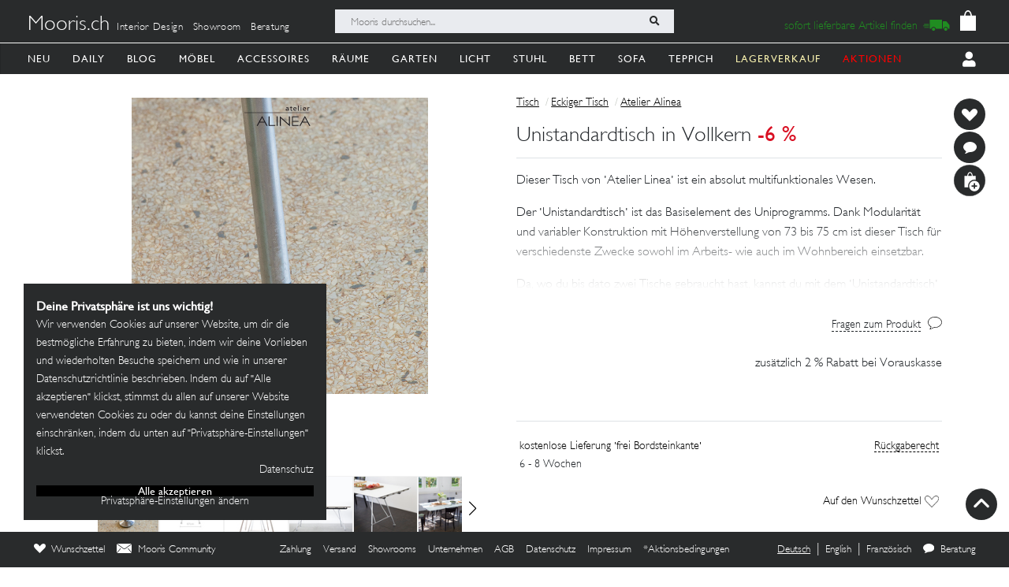

--- FILE ---
content_type: text/html; charset=utf-8
request_url: https://mooris-ch.herokuapp.com/tisch/unistandardtisch-in-vollkern/97824
body_size: 44662
content:
<!DOCTYPE html>
<html lang="de">
<head>
  <title>Unistandardtisch in Vollkern</title>
  <link href="https://mooris-ch.herokuapp.com/tisch/unistandardtisch-vollkern/97824" rel="canonical" /><meta property="og:url" content="https://mooris-ch.herokuapp.com/tisch/unistandardtisch-vollkern/97824" />
  <link rel="alternate" hreflang="x-default" href="https://mooris-ch.herokuapp.com/tisch/unistandardtisch-in-vollkern/97824" /><link rel="alternate" hreflang="de" href="https://mooris-ch.herokuapp.com/tisch/unistandardtisch-in-vollkern/97824" /><link rel="alternate" hreflang="en" href="https://mooris-ch.herokuapp.com/tisch/unistandardtisch-in-vollkern/97824?locale=en" /><link rel="alternate" hreflang="fr" href="https://mooris-ch.herokuapp.com/tisch/unistandardtisch-in-vollkern/97824?locale=fr" />

  <meta name="description" content="Dieser Tisch von •Atelier Linea• ist ein absolut multifunktionales Wesen. Der •Unistandardtisch• ist das Basiselement des Uniprogramms. Dank Modularität und variabler Konstruktion mit Höhenverstellung von 73 bis 75 cm ist dieser Tisch für verschiedenste Zwecke sowohl im Arbeits- wie auch im Wohnbereich einsetzbar. Da, wo du bis dato zwei Tische gebraucht hast, kannst du mit dem •Unistandardtisch• gleich zwei Arbeitsbereiche einrichten. Auch im Sitzungszimmer macht er mit seiner Breite von 90 Zentimetern eine gute Figur. Die Tischplatte aus einem leichten und sehr formbeständigen Aluminium ist hier mit Vollkern beschichtet und beträgt je nach Wunsch 150 bis 400 cm.">
  <meta name="mobile-web-app-capable" content="yes"/>
  <meta name="apple-mobile-web-app-status-bar-style" content="black">
  <meta name="apple-mobile-web-app-title" content="Mooris">
  <meta name="turbo-prefetch" content="false">

  <!-- Pinterest -->
<meta name="p:domain_verify" content="1ab329210375cb072a0cf4156f4f0df6">
<!-- End Pinterest -->


  <meta name="csrf-param" content="authenticity_token" />
<meta name="csrf-token" content="R0bAX6QAk-RpTwmDsIRN37l3y4IEqVX-F9vHciPqR-wI5cuYkIZpHcTbp7HUk03zjMb5XhdYTSMEr_6HuUg9GQ" />

  <script src="/assets/turbo-a5e4483ed8da2fc31f2665dd1ac46fac6029e83f41cd191cf84c4e243e9112fb.js" type="module"></script>
  <link rel="stylesheet" href="/assets/application-cdf094050b5518bebd22b987ba308d766a1fc336313c19e42621e10a342ef76b.css" media="all" data-turbo-track="reload" />
  <script src="/assets/application-e4cae152947916a5bb3f75f3b13df1b1020799f835614636a0755bf15b5fbfda.js" data-turbo-track="reload"></script>
  <link rel="stylesheet" href="/assets/pdp-e6fa54bf8e54d845fd196058060fdbe178c364faf64563492a95e7302386d7d4.css" media="all" data-turbo-track="reload" />

  <link rel="shortcut icon" href="/assets/flavs/favicon-78c1952be421e5e8180330e33e4650f3ef778770b2cc8b7e70ec8cbc42701130.ico">

<link rel="apple-touch-icon-precomposed" sizes="120x120" href="/assets/flavs/apple-icon-120x120-397b2a6147fdd04483cf07b8bf61ba3fbf996e36f320861d73248c78298e7b06.png">
<link rel="apple-touch-icon-precomposed" sizes="72x72" href="/assets/flavs/apple-icon-72x72-cab20d48b1ec8ea83fec4c2c791cd02496245e3faab7e04465f21128ca6e03d8.png">
<link rel="apple-touch-icon-precomposed" href="/assets/flavs/mooris_touch-12281bc1940de1728cff9ecd3abfff6828cbb9fe42b7fff011a9c1310e0aa621.png">

<link rel="apple-touch-icon" sizes="57x57" href="/assets/flavs/apple-icon-57x57-be11d2786102f29209975688a880de57d000551fa8383f34a55750d4fc890dc2.png">
<link rel="apple-touch-icon" sizes="60x60" href="/assets/flavs/apple-icon-60x60-8963f0c5c08c6de730a8b34c06507135012b8382879a41fbc6c2abea2684e03f.png">
<link rel="apple-touch-icon" sizes="72x72" href="/assets/flavs/apple-icon-72x72-cab20d48b1ec8ea83fec4c2c791cd02496245e3faab7e04465f21128ca6e03d8.png">
<link rel="apple-touch-icon" sizes="76x76" href="/assets/flavs/apple-icon-76x76-1cd35151c485220a8f32e22171357a923397c538a01a59c8d0e2ac5e1617b920.png">
<link rel="apple-touch-icon" sizes="114x114" href="/assets/flavs/apple-icon-114x114-297c324f79a70934db0a0ecf44955bca3a1bac08e5711b3606c5a644ef93f35b.png">
<link rel="apple-touch-icon" sizes="120x120" href="/assets/flavs/apple-icon-120x120-397b2a6147fdd04483cf07b8bf61ba3fbf996e36f320861d73248c78298e7b06.png">
<link rel="apple-touch-icon" sizes="144x144" href="/assets/flavs/apple-icon-144x144-afa7d4df2e781b1351241a8f4ac617a70d8a6012c7fbda28cd2d897b64dd274b.png">
<link rel="apple-touch-icon" sizes="152x152" href="/assets/flavs/apple-icon-152x152-d9cd40391fbc89f5ee0c8b195d7e927a64a58b2ddd50d9fa24769cdd377df082.png">
<link rel="apple-touch-icon" sizes="180x180" href="/assets/flavs/apple-icon-180x180-bc85dde3bdf1ed71e0d867a0e6ae191ec0eed0c848c124b2ed87c4ee7ddb21de.png">
<link rel="icon" type="image/png" sizes="192x192"  href="/assets/flavs/android-icon-192x192-0e052a5da673d102ba0761d648b1f4d33286ef2fa67def5b97c5738618d86549.png">
<link rel="icon" type="image/png" sizes="32x32" href="/assets/flavs/favicon-32x32-c1e5273c571cff0dcb5c39fb3c5cd9cdedf23624115c4be5d3ccecc033465e60.png">
<link rel="icon" type="image/png" sizes="96x96" href="/assets/flavs/favicon-96x96-8ba2eb8d137f05b526a0e8b3cd14e4923d2ec79ee3ee6c3a9de3a36db9edcb63.png">
<link rel="icon" type="image/png" sizes="16x16" href="/assets/flavs/favicon-16x16-0f106f613bd4e554d87a3dff550a1fbfc24c81085f43340e2d689cc02bad9fdc.png">

<meta name="msapplication-TileColor" content="#ffffff">
<meta name="msapplication-TileImage" content="/assets/flavs/ms-icon-144x144-afa7d4df2e781b1351241a8f4ac617a70d8a6012c7fbda28cd2d897b64dd274b.png">
<meta name="theme-color" content="#ffffff">

  <meta name="viewport" content="width=device-width, initial-scale=1">
    <!-- Open Graph -->
  <meta property="og:title" name="og:title" content="Unistandardtisch in Vollkern" />
  <meta property="og:description" content="Dieser Tisch von •Atelier Linea• ist ein absolut multifunktionales Wesen. Der •Unistandardtisch• ist das Basiselement des Uniprogramms. Dank Modularität und variabler Konstruktion mit Höhenverstellung von 73 bis 75 cm ist dieser Tisch für verschiedenste Zwecke sowohl im Arbeits- wie auch im Wohnbereich einsetzbar. Da, wo du bis dato zwei Tische gebraucht hast, kannst du mit dem •Unistandardtisch• gleich zwei Arbeitsbereiche einrichten. Auch im Sitzungszimmer macht er mit seiner Breite von 90 Zentimetern eine gute Figur. Die Tischplatte aus einem leichten und sehr formbeständigen Aluminium ist hier mit Vollkern beschichtet und beträgt je nach Wunsch 150 bis 400 cm."/>
  <meta property="og:type" content="product"/>
  <meta property="og:image" content=""/>
  <meta property="og:site_name" content="Mooris - Selected Lifestyle"/>
  <meta property="og:price:amount" content="2303.00"/>
  <meta property="og:price:currency" content="CHF"/>
  <meta property="og:availability" content="instock"/>
  <meta name="turbo-cache-control" content="no-cache"/>
  <link rel="image_src" href=""/>


  <!-- Start VWO Async SmartCode -->
<link rel="preconnect" href="https://dev.visualwebsiteoptimizer.com" />
<script type='text/javascript' id='vwoCode'>
window._vwo_code || (function() {
var account_id=636111,
version=2.1,
settings_tolerance=2000,
hide_element='body',
hide_element_style = 'opacity:0 !important;filter:alpha(opacity=0) !important;background:none !important;transition:none !important;',
/* DO NOT EDIT BELOW THIS LINE */
f=false,w=window,d=document,v=d.querySelector('#vwoCode'),cK='_vwo_'+account_id+'_settings',cc={};try{var c=JSON.parse(localStorage.getItem('_vwo_'+account_id+'_config'));cc=c&&typeof c==='object'?c:{}}catch(e){}var stT=cc.stT==='session'?w.sessionStorage:w.localStorage;code={use_existing_jquery:function(){return typeof use_existing_jquery!=='undefined'?use_existing_jquery:undefined},library_tolerance:function(){return typeof library_tolerance!=='undefined'?library_tolerance:undefined},settings_tolerance:function(){return cc.sT||settings_tolerance},hide_element_style:function(){return'{'+(cc.hES||hide_element_style)+'}'},hide_element:function(){if(performance.getEntriesByName('first-contentful-paint')[0]){return''}return typeof cc.hE==='string'?cc.hE:hide_element},getVersion:function(){return version},finish:function(e){if(!f){f=true;var t=d.getElementById('_vis_opt_path_hides');if(t)t.parentNode.removeChild(t);if(e)(new Image).src='https://dev.visualwebsiteoptimizer.com/ee.gif?a='+account_id+e}},finished:function(){return f},addScript:function(e){var t=d.createElement('script');t.type='text/javascript';if(e.src){t.src=e.src}else{t.text=e.text}d.getElementsByTagName('head')[0].appendChild(t)},load:function(e,t){var i=this.getSettings(),n=d.createElement('script'),r=this;t=t||{};if(i){n.textContent=i;d.getElementsByTagName('head')[0].appendChild(n);if(!w.VWO||VWO.caE){stT.removeItem(cK);r.load(e)}}else{var o=new XMLHttpRequest;o.open('GET',e,true);o.withCredentials=!t.dSC;o.responseType=t.responseType||'text';o.onload=function(){if(t.onloadCb){return t.onloadCb(o,e)}if(o.status===200||o.status===304){_vwo_code.addScript({text:o.responseText})}else{_vwo_code.finish('&e=loading_failure:'+e)}};o.onerror=function(){if(t.onerrorCb){return t.onerrorCb(e)}_vwo_code.finish('&e=loading_failure:'+e)};o.send()}},getSettings:function(){try{var e=stT.getItem(cK);if(!e){return}e=JSON.parse(e);if(Date.now()>e.e){stT.removeItem(cK);return}return e.s}catch(e){return}},init:function(){if(d.URL.indexOf('__vwo_disable__')>-1)return;var e=this.settings_tolerance();w._vwo_settings_timer=setTimeout(function(){_vwo_code.finish();stT.removeItem(cK)},e);var t;if(this.hide_element()!=='body'){t=d.createElement('style');var i=this.hide_element(),n=i?i+this.hide_element_style():'',r=d.getElementsByTagName('head')[0];t.setAttribute('id','_vis_opt_path_hides');v&&t.setAttribute('nonce',v.nonce);t.setAttribute('type','text/css');if(t.styleSheet)t.styleSheet.cssText=n;else t.appendChild(d.createTextNode(n));r.appendChild(t)}else{t=d.getElementsByTagName('head')[0];var n=d.createElement('div');n.style.cssText='z-index: 2147483647 !important;position: fixed !important;left: 0 !important;top: 0 !important;width: 100% !important;height: 100% !important;background: white !important;';n.setAttribute('id','_vis_opt_path_hides');n.classList.add('_vis_hide_layer');t.parentNode.insertBefore(n,t.nextSibling)}var o=window._vis_opt_url||d.URL,s='https://dev.visualwebsiteoptimizer.com/j.php?a='+account_id+'&u='+encodeURIComponent(o)+'&vn='+version;if(w.location.search.indexOf('_vwo_xhr')!==-1){this.addScript({src:s})}else{this.load(s+'&x=true')}}};w._vwo_code=code;code.init();})();
</script>
<!-- End VWO Async SmartCode -->

<script>
	$(document).on('turbo:load', function() {
		if(window.MoorisConsentScreen) {
			window.MoorisConsentScreen.on('confirmed:vwo', function () {
				window.VWO = window.VWO || [];
				window.VWO.init = window.VWO.init || function(state) { window.VWO.consentState = state; }
				window.VWO.init(1);
				return true;
			});
		}
	});
</script>
  <!-- Facebook Pixel Code -->
<script>
    if(window.MoorisConsentScreen) {
      window.MoorisConsentScreen.on('confirmed:facebook', () => {
        !function(f,b,e,v,n,t,s){if(f.fbq)return;n=f.fbq=function(){n.callMethod?
          n.callMethod.apply(n,arguments):n.queue.push(arguments)};if(!f._fbq)f._fbq=n;
          n.push=n;n.loaded=!0;n.version='2.0';n.queue=[];t=b.createElement(e);t.async=!0;
          t.src=v;s=b.getElementsByTagName(e)[0];s.parentNode.insertBefore(t,s)}(window,
          document,'script','https://connect.facebook.net/en_US/fbevents.js');

        fbq('init', '484887541653809');
        fbq('track', "PageView");

        return true
      });
    }
</script>
<!-- End Facebook Pixel Code -->

  <!-- TikTok Pixel Code -->
<script>
  if(window.MoorisConsentScreen) {
    window.MoorisConsentScreen.on('confirmed:tiktok', () => {
      !function (w, d, t) {
        w.TiktokAnalyticsObject=t;var ttq=w[t]=w[t]||[];ttq.methods=["page","track","identify","instances","debug","on","off","once","ready","alias","group","enableCookie","disableCookie"],
          ttq.setAndDefer=function(t,e){t[e]=function(){t.push([e].concat(Array.prototype.slice.call(arguments,0)))}};for(var i=0;i<ttq.methods.length;i++)ttq.setAndDefer(ttq,ttq.methods[i]);
          ttq.instance=function(t){for(var e=ttq._i[t]||[],n=0;n<ttq.methods.length;n++)ttq.setAndDefer(e,ttq.methods[n]);return e},ttq.load=function(e,n){var i="https://analytics.tiktok.com/i18n/pixel/events.js";
            ttq._i=ttq._i||{},ttq._i[e]=[],ttq._i[e]._u=i,ttq._t=ttq._t||{},ttq._t[e]=+new Date,ttq._o=ttq._o||{},ttq._o[e]=n||{};
            var o=document.createElement("script");o.type="text/javascript",o.async=!0,o.src=i+"?sdkid="+e+"&lib="+t;
            var a=document.getElementsByTagName("script")[0];a.parentNode.insertBefore(o,a)};

        ttq.load('CE7FQFBC77U118FBASVG');
        ttq.page();
      }(window, document, 'ttq');
      return true;
    });
  }
</script>
<!-- End TikTok Pixel Code -->

  <!--
  Google Analytics:
  See https://developers.google.com/analytics/devguides/collection/analyticsjs/field-reference#user
-->
<script>
  if(window.MoorisConsentScreen) {
    window.MoorisConsentScreen.on('confirmed:google-analytics', function initGoogleAnalyticsFunc () {
      window.ga=window.ga||function(){(ga.q=ga.q||[]).push(arguments)};ga.l=+new Date;

      let uData = {};
      ga(
        'create',
        'UA-33844102-1',
        'auto',
        uData
      );
      ga('require', 'displayfeatures');
      ga('require', 'ec');
      ga('send', 'pageview');

      this.addResource({
        tag: 'script',
        src: 'https://www.google-analytics.com/analytics.js',
        async: true,
        parent: document.body
      })

      return true
    })
  }
</script>

  <!--
  Google Tag Manager:
  See https://tagmanager.google.com/#/container/accounts/6004234841/containers/47437799/workspaces/2
-->
<script>
  if(window.MoorisConsentScreen) {
    window.MoorisConsentScreen.on('confirmed:google-tag-manager', function () {
      this.addResource({
        tag: 'script',
        src: 'https://www.googletagmanager.com/gtag/js?id=UA-33844102-1',
        async: true,
        parent: document.body
      })
      window.dataLayer = window.dataLayer || [];
      function gtag(){dataLayer.push(arguments);}
      gtag('js', new Date());
      gtag('config', 'UA-33844102-1');
      return true
    })

    window.MoorisConsentScreen.on('confirmed:google-tag-manager', function () {
      this.addResource({
        tag: 'script',
        src: 'https://www.googletagmanager.com/gtag/js?id=AW-1000216274',
        async: true,
        parent: document.body
      })
      window.dataLayer = window.dataLayer || [];
      function gtag(){dataLayer.push(arguments);}
      gtag('js', new Date());
      gtag('config', 'AW-1000216274', {'allow_enhanced_conversions':true});

      return true
    })

    window.MoorisConsentScreen.on('confirmed:google-tag-manager', function () {
      (function(w,d,s,l,i){w[l]=w[l]||[];w[l].push({'gtm.start':
        new Date().getTime(),event:'gtm.js'});var f=d.getElementsByTagName(s)[0],
        j=d.createElement(s),dl=l!='dataLayer'?'&l='+l:'';j.async=true;j.src=
        'https://www.googletagmanager.com/gtm.js?id='+i+dl;f.parentNode.insertBefore(j,f);
      })(window,document,'script','dataLayer','GTM-TRKBGFP');

      return true
    })
  }
</script>
<!-- End Google Tag Manager -->

  <script>
  if(window.MoorisConsentScreen) {
    window.MoorisConsentScreen.on('confirmed:boxalino', function initBoxalinoFunc () {
      let bxLibLink = '//track.bx-cloud.com/static/bav2.min.js'
      let rti = '//bx-cdn.com/static/rti.min.js'

      window._bxq = window._bxq || [];
      window._bxq.push(['setAccount', 'mooris_api']);
      window._bxq.push(['setCookieDomain', 'mooris.ch']);
      window._bxq.push(['trackPageView']);

      this.addResource({
        tag: 'script',
        async: true,
        src: bxLibLink
      });

      this.addResource({
        tag: 'script',
        async: true,
        src: rti
      });
      return true
    })
  }
</script>


  <link rel="manifest" crossorigin="use-credentials" href="/manifest.json">
  <script src="/upup.min.js"></script>

  <script>
//<![CDATA[
window.I18N_LOCALE = 'de';
//]]>
</script>
  
</head>

<body class="new-navigation-bar">
  <!-- Google Tag Manager (noscript) -->
  <noscript>
    <iframe src="https://www.googletagmanager.com/ns.html?id=GTM-TRKBGFP" height="0" width="0" style="display:none;visibility:hidden"></iframe>
  </noscript>
  <!-- End Google Tag Manager (noscript) -->
<div class="wsmenucontainer clearfix">
  <div class="wsmobileheader clearfix">
  <!-- Mobile Header -->
  <div class="wsmobileheader clearfix">
    <a class="animated-arrow" id="wsnavtoggle"><span></span></a>
        <a class="is-history" href="javascript: history.length &gt; 0 ? history.go(-1) : window.location.href=&quot;/search&quot;"><span class="navigation-back"><img alt="back" src="/assets/svg/back-5c79eb46648a32f7cefc97a30d0b1b53c0aea72edc4028068118cd2420cc1763.svg" /></span></a>
      <script>
        $("#wsnavtoggle").css("display", "none");
      </script>
    <div class="smallogo">
      <ul class="mobile-search-bar">
          <div class="mobilewssearch clearfix rightmenu">
    <form class="navigation-top-search-form" data-turboform="true" action="/search" accept-charset="UTF-8" method="get">
      <input
        type="search"
        name="search"
        id="mobilesearch"
        placeholder="Mooris durchsuchen..."
        onfocus="this.placeholder = ''"
        onblur="this.placeholder = 'Mooris durchsuchen...'"
        value=""
        autocomplete="off"
        class=" mobile-bar">
      <span class="clearButton clear-button-extra" onclick="clearButton(); return false;">x</span>
      <button class="btnstyle searching_boxalino" data-loading-text="<i class='fa fa-spinner fa-spin '></i>">
        <i class="searchicon fa fa-search" aria-hidden="true"></i></button>
</form>  </div>
  <ul class="mobilesearch-results d-none" id="mobileautocomplete-search-results">
  </ul>

<script>
  var isHistory = false
  var isMobileClient = false;
  var currentUrl = "/search?filter[facet_theme]=tisch";

  if ($('.is-history:visible')) {
    isHistory = true
  } else {
    isHistory = false
  }

  if($(window).width() < 991)
  {
    $positionning = "mobile_bar"
  } else {
    $positionning = "inside_bar"
  }

  function clearButton() {
    $("#mobilesearch").val('');
    $("#search").val('');

    $("#wsnavtoggle").css("display", "block");
    $(".mobile-cart-icon").css("display", "block");

    if (isMobileClient) {
      $("#mobilesearch").focusout();
      $(".mobilesearch-results").hide();

    }
    if ($('.is-history').length > 0) {
      $("#wsnavtoggle").css("display", "none");
    }
  }

  function searchButton() {

    if ($positionning == "mobile_bar") {
      var search_open_filter = "/search?extra_action=open_filter";
      var search_open_onclick = "";

      $("#mobilesearch").focus(function(){
        $(".mobilesearch-results").show();
        $(".clearButton").show();
        if($.trim($(".mobilesearch-results").html())=='' && $.trim($("#mobilesearch").val())=='') {
          $(".mobilesearch-results").replaceWith('<ul class="mobilesearch-results" id="mobileautocomplete-search-results"><li><a href="' + search_open_filter + '" onclick="' + search_open_onclick + '">Nach Kategorien filtern</a></li><li><a href="/studios">Showrooms</a></li></ul>');
        } else if ($.trim($("#mobilesearch").val())!='' && $.trim($(".mobilesearch-results").html())=='') {
          $.ajax({
            type: 'GET',
            url: '/autocompletesearch',
            data: {
              term: $("#mobilesearch").val(),
              mobile: true
            }
          });
        } else if ($.trim($(".mobilesearch-results").html())=='' || $.trim($("#mobilesearch").val())=='') {
          $(".mobilesearch-results").replaceWith('<ul class="mobilesearch-results" id="mobileautocomplete-search-results"><li><a href="' + search_open_filter + '" onclick="' + search_open_onclick + '">Nach Kategorien filtern</a></li><li><a href="/studios">Showrooms</a></li></ul>');
        }
      });
      $("#mobilesearch").blur(function(){
        if (!isMobileClient) {
          setTimeout('$(".mobilesearch-results").hide(); $(".clearButton").hide();', 500);
        } else {
          setTimeout('$(".clearButton").hide();', 500);
        }
      });
      $("#mobilesearch").on('input', function() {
        if (isMobileClient) {
          // Like this the background is not scrollable, only the mobilesearch-results
          $('body').css("position", "fixed");
        }
        if ($(this).val().length >= 2) return;
        $(".mobilesearch-results").replaceWith('<ul class="mobilesearch-results" id="mobileautocomplete-search-results"><li><a href="' + search_open_filter + '" onclick="' + search_open_onclick + '">Nach Kategorien filtern</a></li><li><a href="/studios">Showrooms</a></li></ul>');
      });
      $( "#mobilesearch" ).autocomplete({
        source: function( request, response ) {
          $.ajax({
            type: 'GET',
            url: '/autocompletesearch',
            data: {
              term: $("#mobilesearch").val(),
              mobile: true
            }
          });
        },
        minLength: 2
      });

    } else {

      $("#search").focus(function(){
        $(".search-results").show();
        $(".clearButton").show();
        if($.trim($(".search-results").html())=='' && $.trim($("#search").val())=='') {
          $(".search-results").replaceWith('<ul class="search-results" id="autocomplete-search-results"><li><a href="/search">Nach Kategorien filtern</a></li></ul>');
        } else if ($.trim($("#search").val())!='' && $.trim($(".search-results").html())=='') {
          $.ajax({
            type: 'GET',
            url: '/autocompletesearch',
            data: {
              term: $("#search").val()
            }
          });
        } else if ($.trim($(".search-results").html())=='' || $.trim($("#search").val())=='') {
          $(".search-results").replaceWith('<ul class="search-results p-2" id="autocomplete-search-results"><div class="search-bar-desktop-arrow "></div><li><a class="text-left menu_underline_hover" href="/search">Nach Kategorien filtern</a></li></ul>');
        }
      });
      $("#search").blur(function(){
        setTimeout('$(".search-results").hide(); $(".clearButton").hide();', 500);
      });
      $("#search").on('input', function() {
        if ($(this).val().length >= 2) return;
        $(".search-results").replaceWith('<ul class="search-results p-2" id="autocomplete-search-results"><div class="search-bar-desktop-arrow "></div><li><a class="text-left menu_underline_hover" href="/search">Nach Kategorien filtern</a></li></ul>');
      });
      $( "#search" ).autocomplete({
        source: function( request, response ) {
          $.ajax({
            type: 'GET',
            url: '/autocompletesearch',
            data: {
              term: $("#search").val()
            }
          });
        },
        minLength: 2
      });

      $("form[data-turboform]").submit(function( event ) {
        if (($.trim($("#search").val()) === "" && $("#search").is(":visible")) || ($.trim($("#mobilesearch").val()) === "" && $("#mobilesearch").is(":visible"))) {
          return false;
        }

        // Because of possible interference between autocomplete ajax requests and the search form,
        // we do a fake ajax request with a timeout on server side ...
        var redirection =  this.action+(this.action.indexOf('?') == -1 ? '?' : '&')+$(this).serialize();
        $.ajax({
          type: 'GET',
          url: '/fake_search_loop',
          data: {
            redirection: redirection
          },
          beforeSend: function(){
            button = $(".searching_boxalino");
            button.html(button.attr("data-loading-text"));
          }
        }).always(function(){
          window.location.href = redirection;
        });

        return false;
      });

    }
  }

  $( document ).on('turbo:load', function() {
    searchButton($positionning);
    // This is a special case. Fill the search-aside bar if there are no entries found...
    setTimeout(function(){
      var moorisSearchScroll = sessionStorage.getItem("mooris_search_scroll");
      if ($("#search-aside").height() < $( window ).height() && moorisSearchScroll <= 1) {
        $("#search-aside").css("height", "100vh");
      }
    }, 1000);
  });
  $(window).scroll(function() {
    if ($(this).scrollTop()) {
      $('#toTop').fadeIn();
    } else {
      $('#toTop').fadeOut();
    }
  });

  $("#toTop").click(function() {
    $("html, body").animate({scrollTop: 0}, 1000);
  });

  $imgForItem = $('.img-for-item')

  $('.item-with-pic').on('mouseover', function() {
    $('.theme-subtheme-img-container').show();
    $('.menu-img-container').hide();
    $('.img-for-item').hide();
    $('#image-for-'+ this.id).show();
  }).bind('mouseout',  function(){
    $('.theme-subtheme-img-container').hide();
    $('#image-for-'+ this.id).hide();
    $('.menu-img-container').show(500);
  });

</script>


      </ul>
      <span class="mobile-cart-icon">
          <div class="cart_counter">
            <a class="cart-icon hide-left-nav" data-remote="true" href="/cart/show_cart"><img alt="Warenkorb" style="width:20px;" src="/assets/svg/bag-long-ears-faf6777072dd93a6d3f0b50fd713d8ceb009aba132640cc3c0fbe18946f5fee1.svg" /></a>
<span class="cart-icon-number" style="color: black"></span>
<script>
// Because the span is not within the a-tag, trigger event like this.
// We don't want to make adaptations in css because of IE ....
$(".cart-icon-number").on('click', function(event){
  $.ajax({
      type: 'GET',
      dataType: "script",
      url: '/cart/show_cart'
  });
});
</script>

          </div>
        </span>
    </div>
  </div>
  <!-- Mobile Header end-->
</div>
<div class="header">
  <!-- Menu -->
  <div class="headtoppart clearfix first-header navigation-top">
  <div class="headerwp">
    <div class="navigation-top-container">
        <div class="navigation-top-services">
          <a class="header-title" href="/">Mooris.ch</a>
          <span class='top-services'>
              <a class="top-service" href="/interior-design">Interior Design</a>
              <a class="top-service" href="/studios">Showroom</a>
              <a class="top-service" href="/online-beratung">Beratung</a>
          </span>
        </div>
      <div class="navigation-top-search">
          <div class="wssearch clearfix rightmenu">
    <form class="navigation-top-search-form" data-turboform="true" action="/search" accept-charset="UTF-8" method="get">
      <input
        type="search"
        name="search"
        id="search"
        placeholder="Mooris durchsuchen..."
        onfocus="this.placeholder = ''"
        onblur="this.placeholder = 'Mooris durchsuchen...'"
        value=""
        autocomplete="off"
        class=" inside-bar">
      <span class="clearButton " onclick="clearButton(); return false;">x</span>
      <button class="btnstyle searching_boxalino" data-loading-text="<i class='fa fa-spinner fa-spin '></i>">
        <i class="searchicon fa fa-search" aria-hidden="true"></i></button>
</form>  </div>
  <ul class="search-results d-none" id="autocomplete-search-results">
  </ul>

<script>
  var isHistory = false
  var isMobileClient = false;
  var currentUrl = "/search?filter[facet_theme]=tisch";

  if ($('.is-history:visible')) {
    isHistory = true
  } else {
    isHistory = false
  }

  if($(window).width() < 991)
  {
    $positionning = "mobile_bar"
  } else {
    $positionning = "inside_bar"
  }

  function clearButton() {
    $("#mobilesearch").val('');
    $("#search").val('');

    $("#wsnavtoggle").css("display", "block");
    $(".mobile-cart-icon").css("display", "block");

    if (isMobileClient) {
      $("#mobilesearch").focusout();
      $(".mobilesearch-results").hide();

    }
    if ($('.is-history').length > 0) {
      $("#wsnavtoggle").css("display", "none");
    }
  }

  function searchButton() {

    if ($positionning == "mobile_bar") {
      var search_open_filter = "/search?extra_action=open_filter";
      var search_open_onclick = "";

      $("#mobilesearch").focus(function(){
        $(".mobilesearch-results").show();
        $(".clearButton").show();
        if($.trim($(".mobilesearch-results").html())=='' && $.trim($("#mobilesearch").val())=='') {
          $(".mobilesearch-results").replaceWith('<ul class="mobilesearch-results" id="mobileautocomplete-search-results"><li><a href="' + search_open_filter + '" onclick="' + search_open_onclick + '">Nach Kategorien filtern</a></li><li><a href="/studios">Showrooms</a></li></ul>');
        } else if ($.trim($("#mobilesearch").val())!='' && $.trim($(".mobilesearch-results").html())=='') {
          $.ajax({
            type: 'GET',
            url: '/autocompletesearch',
            data: {
              term: $("#mobilesearch").val(),
              mobile: true
            }
          });
        } else if ($.trim($(".mobilesearch-results").html())=='' || $.trim($("#mobilesearch").val())=='') {
          $(".mobilesearch-results").replaceWith('<ul class="mobilesearch-results" id="mobileautocomplete-search-results"><li><a href="' + search_open_filter + '" onclick="' + search_open_onclick + '">Nach Kategorien filtern</a></li><li><a href="/studios">Showrooms</a></li></ul>');
        }
      });
      $("#mobilesearch").blur(function(){
        if (!isMobileClient) {
          setTimeout('$(".mobilesearch-results").hide(); $(".clearButton").hide();', 500);
        } else {
          setTimeout('$(".clearButton").hide();', 500);
        }
      });
      $("#mobilesearch").on('input', function() {
        if (isMobileClient) {
          // Like this the background is not scrollable, only the mobilesearch-results
          $('body').css("position", "fixed");
        }
        if ($(this).val().length >= 2) return;
        $(".mobilesearch-results").replaceWith('<ul class="mobilesearch-results" id="mobileautocomplete-search-results"><li><a href="' + search_open_filter + '" onclick="' + search_open_onclick + '">Nach Kategorien filtern</a></li><li><a href="/studios">Showrooms</a></li></ul>');
      });
      $( "#mobilesearch" ).autocomplete({
        source: function( request, response ) {
          $.ajax({
            type: 'GET',
            url: '/autocompletesearch',
            data: {
              term: $("#mobilesearch").val(),
              mobile: true
            }
          });
        },
        minLength: 2
      });

    } else {

      $("#search").focus(function(){
        $(".search-results").show();
        $(".clearButton").show();
        if($.trim($(".search-results").html())=='' && $.trim($("#search").val())=='') {
          $(".search-results").replaceWith('<ul class="search-results" id="autocomplete-search-results"><li><a href="/search">Nach Kategorien filtern</a></li></ul>');
        } else if ($.trim($("#search").val())!='' && $.trim($(".search-results").html())=='') {
          $.ajax({
            type: 'GET',
            url: '/autocompletesearch',
            data: {
              term: $("#search").val()
            }
          });
        } else if ($.trim($(".search-results").html())=='' || $.trim($("#search").val())=='') {
          $(".search-results").replaceWith('<ul class="search-results p-2" id="autocomplete-search-results"><div class="search-bar-desktop-arrow "></div><li><a class="text-left menu_underline_hover" href="/search">Nach Kategorien filtern</a></li></ul>');
        }
      });
      $("#search").blur(function(){
        setTimeout('$(".search-results").hide(); $(".clearButton").hide();', 500);
      });
      $("#search").on('input', function() {
        if ($(this).val().length >= 2) return;
        $(".search-results").replaceWith('<ul class="search-results p-2" id="autocomplete-search-results"><div class="search-bar-desktop-arrow "></div><li><a class="text-left menu_underline_hover" href="/search">Nach Kategorien filtern</a></li></ul>');
      });
      $( "#search" ).autocomplete({
        source: function( request, response ) {
          $.ajax({
            type: 'GET',
            url: '/autocompletesearch',
            data: {
              term: $("#search").val()
            }
          });
        },
        minLength: 2
      });

      $("form[data-turboform]").submit(function( event ) {
        if (($.trim($("#search").val()) === "" && $("#search").is(":visible")) || ($.trim($("#mobilesearch").val()) === "" && $("#mobilesearch").is(":visible"))) {
          return false;
        }

        // Because of possible interference between autocomplete ajax requests and the search form,
        // we do a fake ajax request with a timeout on server side ...
        var redirection =  this.action+(this.action.indexOf('?') == -1 ? '?' : '&')+$(this).serialize();
        $.ajax({
          type: 'GET',
          url: '/fake_search_loop',
          data: {
            redirection: redirection
          },
          beforeSend: function(){
            button = $(".searching_boxalino");
            button.html(button.attr("data-loading-text"));
          }
        }).always(function(){
          window.location.href = redirection;
        });

        return false;
      });

    }
  }

  $( document ).on('turbo:load', function() {
    searchButton($positionning);
    // This is a special case. Fill the search-aside bar if there are no entries found...
    setTimeout(function(){
      var moorisSearchScroll = sessionStorage.getItem("mooris_search_scroll");
      if ($("#search-aside").height() < $( window ).height() && moorisSearchScroll <= 1) {
        $("#search-aside").css("height", "100vh");
      }
    }, 1000);
  });
  $(window).scroll(function() {
    if ($(this).scrollTop()) {
      $('#toTop').fadeIn();
    } else {
      $('#toTop').fadeOut();
    }
  });

  $("#toTop").click(function() {
    $("html, body").animate({scrollTop: 0}, 1000);
  });

  $imgForItem = $('.img-for-item')

  $('.item-with-pic').on('mouseover', function() {
    $('.theme-subtheme-img-container').show();
    $('.menu-img-container').hide();
    $('.img-for-item').hide();
    $('#image-for-'+ this.id).show();
  }).bind('mouseout',  function(){
    $('.theme-subtheme-img-container').hide();
    $('#image-for-'+ this.id).hide();
    $('.menu-img-container').show(500);
  });

</script>


      </div>
      <div class="navigation-top-cart">
          <div class="sofort-navigation-container">
            <div class="nav-sofort-icon">
  <a style="padding-left: 0px" onclick="closeMobileSlider()" class="top_menu_link_identifer" href="/sofort">
    <span class="nav-sofort-text">sofort lieferbare Artikel finden </span>
    <img alt="sofort lieferbar" src="/assets/fast_delivery-851f20335ba3fbb0a96df80441532af0c92b1106b5a7c1d2347e6515e8ed51a4.svg" />
</a></div>

          </div>


        <div class="headertopright">
          <div class="cart_counter d-none d-md-block">
            <a class="cart-icon hide-left-nav" data-remote="true" href="/cart/show_cart"><img alt="Warenkorb" style="width:20px;" src="/assets/svg/bag-long-ears-faf6777072dd93a6d3f0b50fd713d8ceb009aba132640cc3c0fbe18946f5fee1.svg" /></a>
<span class="cart-icon-number" style="color: black"></span>
<script>
// Because the span is not within the a-tag, trigger event like this.
// We don't want to make adaptations in css because of IE ....
$(".cart-icon-number").on('click', function(event){
  $.ajax({
      type: 'GET',
      dataType: "script",
      url: '/cart/show_cart'
  });
});
</script>

          </div>
        </div>
      </div>
    </div>
  </div>
</div>

    <div class="navigation-bottom ">
    <div id="headerfixed">
      <div class="wsmain">
        <nav class="clearfix wsmenu">
            <ul class="mobile-sub wsmenu-list tablet-navigation">
                <li class="nav-sofort-icon-mobile">
  <a style="padding-left: 0px" onclick="closeMobileSlider()" class="top_menu_link_identifer" href="/sofort">
    <span class="nav-sofort-text">sofort lieferbare Artikel finden </span>
    <img alt="sofort lieferbar" src="/assets/fast_delivery-851f20335ba3fbb0a96df80441532af0c92b1106b5a7c1d2347e6515e8ed51a4.svg" />
</a></li>

              <li id="mobile-wsshopmyaccount" class="navigation-login">
                <a href="/users/sign_in" class="login-icon-title-container" onclick="closeMobileSlider()">
                  <i class="fa fa-user"></i>
                  <span class="login-title">Profil</span>
                </a>
              </li>
                <li class="d-lg-none top-services-mobile">
                  <a class="top-service" href="/interior-design">Interior Design</a>
                </li>
                <li class="d-lg-none top-services-mobile">
                  <a class="top-service" href="/studios">Showroom</a>
                </li>
                <li class="d-lg-none top-services-mobile">
                  <a class="top-service" href="/online-beratung">Beratung</a>
                </li>
                  
  <li class="navigation-bottom-item-desktop">
    <a onclick="closeMobileSlider()" title="Neu" class="top_menu_link_identifer" href="/search?filter[facet_store]=neu&nv=95083">Neu</a>
  </li>

                  
  <li class="navigation-bottom-item-desktop">
    <a onclick="closeMobileSlider()" title="Daily" class="top_menu_link_identifer" href="/daily/store">Daily</a>
  </li>

                  
  <li class="navigation-bottom-item-desktop">
    <a onclick="closeMobileSlider()" title="Blog" class="top_menu_link_identifer" href="/blog">Blog</a>
  </li>

                  
  <li class="navigation-bottom-item-desktop">
    <a onclick="closeMobileSlider()" title="Möbel" class="top_menu_link_identifer" href="/store?nv=95083">Möbel</a>
      <!-- Everything except Room -->
      
<div class="megamenu megamenu-arrow-container">
  <div class="navigation-bottom-item-desktop-arrow"></div>
</div>
<div class="megamenu clearfix megamenu" style="">
  <div class="container-fluid">
    <div class="row">
        <div class="d-none">
          <ul class="wstliststy02 clearfix">
            <li class="wstheading clearfix">
              <a onclick="closeMobileSlider()" class="top_menu_link_identifer" href="/store?nv=95083">Möbel</a>
            </li>
          </ul>
        </div>
        <!-- Möbel -->
          <div class="col-lg-3 col-md-12 scene-box">
            <ul class="wstliststy02 clearfix scene_158">
                <li class="wstheading clearfix">
                  <div class="wstheading-container">
                      <a onclick="closeMobileSlider()" class="menu_underline_hover furniture-subtitle-link" href="/search?filter[facet_theme]=stuhl&nv=95083">Stuhl</a>
                  </div>
                  <div class="navigation-scenes-icon-container">
                      <img alt="chair" src="/assets/core/navigation_icons/chair-db005dde8776cada0436925f4028d6226bba86f7d3b469241c8924171385b0f5.svg" />
                  </div>
                </li>
              <div class="li-container">
                  <li>
                    <a onclick="closeMobileSlider()" class="menu_underline_hover" href="/search?filter[facet_sub_theme]=hocker&nv=95083">Hocker</a>
                  </li>
                  <li>
                    <a onclick="closeMobileSlider()" class="menu_underline_hover" href="/search?filter[facet_sub_theme]=barstuhl&nv=95083">Barstuhl</a>
                  </li>
                  <li>
                    <a onclick="closeMobileSlider()" class="menu_underline_hover" href="/search?filter[facet_sub_theme]=armlehnstuhl&nv=95083">Armlehnstuhl</a>
                  </li>
                  <li>
                    <a onclick="closeMobileSlider()" class="menu_underline_hover" href="/search?filter[facet_sub_theme]=freischwinger&nv=95083">Freischwinger</a>
                  </li>
                  <li>
                    <a onclick="closeMobileSlider()" class="menu_underline_hover" href="/search?filter[facet_sub_theme]=holzstuhl&nv=95083">Holzstuhl</a>
                  </li>
                  <li>
                    <a onclick="closeMobileSlider()" class="menu_underline_hover" href="/search?filter[facet_sub_theme]=kunststoff-metallstuhl&nv=95083">Kunststoff & Metallstuhl</a>
                  </li>
                  <li>
                    <a onclick="closeMobileSlider()" class="menu_underline_hover" href="/search?filter[facet_sub_theme]=polsterstuhl&nv=95083">Polsterstuhl</a>
                  </li>
                  <li>
                    <a onclick="closeMobileSlider()" class="menu_underline_hover" href="/search?filter[facet_sub_theme]=buerostuhl&nv=95083">Bürostuhl</a>
                  </li>
              </div>
            </ul>
          </div>
          <div class="col-lg-3 col-md-12 scene-box">
            <ul class="wstliststy02 clearfix scene_160">
                <li class="wstheading clearfix">
                  <div class="wstheading-container">
                      <a onclick="closeMobileSlider()" class="menu_underline_hover furniture-subtitle-link" href="/search?filter[facet_theme]=tisch&nv=95083">Tisch</a>
                  </div>
                  <div class="navigation-scenes-icon-container">
                      <img alt="table" src="/assets/core/navigation_icons/table-3a6179b0972ae17e58f264ae294cb4911dbe14d646d137f1364dff98d96d1522.svg" />
                  </div>
                </li>
              <div class="li-container">
                  <li>
                    <a onclick="closeMobileSlider()" class="menu_underline_hover" href="/search?filter[facet_sub_theme]=burotisch&nv=95083">Bürotisch</a>
                  </li>
                  <li>
                    <a onclick="closeMobileSlider()" class="menu_underline_hover" href="/search?filter[facet_sub_theme]=eckiger-tisch&nv=95083">Eckiger Tisch</a>
                  </li>
                  <li>
                    <a onclick="closeMobileSlider()" class="menu_underline_hover" href="/search?filter[facet_sub_theme]=runder-tisch&nv=95083">Runder Tisch</a>
                  </li>
                  <li>
                    <a onclick="closeMobileSlider()" class="menu_underline_hover" href="/search?filter[facet_sub_theme]=sekretar&nv=95083">Sekretär</a>
                  </li>
                  <li>
                    <a onclick="closeMobileSlider()" class="menu_underline_hover" href="/search?filter[facet_sub_theme]=tischgestell&nv=95083">Tischgestell</a>
                  </li>
              </div>
            </ul>
          </div>
          <div class="col-lg-3 col-md-12 scene-box">
            <ul class="wstliststy02 clearfix scene_154">
                <li class="wstheading clearfix">
                  <div class="wstheading-container">
                      <a onclick="closeMobileSlider()" class="menu_underline_hover furniture-subtitle-link" href="/search?filter[facet_theme]=regal&nv=95083">Regal</a>
                  </div>
                  <div class="navigation-scenes-icon-container">
                      <img alt="shelf" src="/assets/core/navigation_icons/shelf-363778714db3f56d479db9962dd362f37760a29dded3118e02d709f7e4345cb7.svg" />
                  </div>
                </li>
              <div class="li-container">
                  <li>
                    <a onclick="closeMobileSlider()" class="menu_underline_hover" href="/search?filter[facet_sub_theme]=anlehnregal&nv=95083">Anlehnregal</a>
                  </li>
                  <li>
                    <a onclick="closeMobileSlider()" class="menu_underline_hover" href="/search?filter[facet_sub_theme]=saulenregal&nv=95083">Säulenregal</a>
                  </li>
                  <li>
                    <a onclick="closeMobileSlider()" class="menu_underline_hover" href="/search?filter[facet_sub_theme]=standregal&nv=95083">Standregal</a>
                  </li>
                  <li>
                    <a onclick="closeMobileSlider()" class="menu_underline_hover" href="/search?filter[facet_sub_theme]=wandregal&nv=95083">Wandregal</a>
                  </li>
              </div>
            </ul>
          </div>
          <div class="col-lg-3 col-md-12 scene-box">
            <ul class="wstliststy02 clearfix scene_153">
                <li class="wstheading clearfix">
                  <div class="wstheading-container">
                      <a onclick="closeMobileSlider()" class="menu_underline_hover furniture-subtitle-link" href="/search?filter[facet_theme]=leuchte&nv=95083">Licht</a>
                  </div>
                  <div class="navigation-scenes-icon-container">
                      <img alt="light" src="/assets/core/navigation_icons/light-7a0c0ffc263426df5ad44c51d4a0c880712ae976b159657d51ab33eba181b4ff.svg" />
                  </div>
                </li>
              <div class="li-container">
                  <li>
                    <a onclick="closeMobileSlider()" class="menu_underline_hover" href="/search?filter[facet_sub_theme]=deckenleuchte&nv=95083">Deckenleuchte</a>
                  </li>
                  <li>
                    <a onclick="closeMobileSlider()" class="menu_underline_hover" href="/search?filter[facet_sub_theme]=dekoleuchte&nv=95083">Dekoleuchte</a>
                  </li>
                  <li>
                    <a onclick="closeMobileSlider()" class="menu_underline_hover" href="/search?filter[facet_sub_theme]=leseleuchte&nv=95083">Leseleuchte</a>
                  </li>
                  <li>
                    <a onclick="closeMobileSlider()" class="menu_underline_hover" href="/search?filter[facet_sub_theme]=pendelleuchte&nv=95083">Pendelleuchte</a>
                  </li>
                  <li>
                    <a onclick="closeMobileSlider()" class="menu_underline_hover" href="/search?filter[facet_sub_theme]=stehleuchte&nv=95083">Stehleuchte</a>
                  </li>
                  <li>
                    <a onclick="closeMobileSlider()" class="menu_underline_hover" href="/search?filter[facet_sub_theme]=tischleuchte&nv=95083">Tischleuchte</a>
                  </li>
                  <li>
                    <a onclick="closeMobileSlider()" class="menu_underline_hover" href="/search?filter[facet_sub_theme]=wandleuchte&nv=95083">Wandleuchte</a>
                  </li>
              </div>
            </ul>
          </div>
          <div class="col-lg-3 col-md-12 scene-box">
            <ul class="wstliststy02 clearfix scene_147">
                <li class="wstheading clearfix">
                  <div class="wstheading-container">
                      <a onclick="closeMobileSlider()" class="menu_underline_hover furniture-subtitle-link" href="/search?filter[facet_theme]=bett&nv=95083">Bett</a>
                  </div>
                  <div class="navigation-scenes-icon-container">
                      <img alt="bed" src="/assets/core/navigation_icons/bed-85fd418a54c282bf374a93b04c1dcd4e8ccf94340864f105aeee32ef500b734b.svg" />
                  </div>
                </li>
              <div class="li-container">
                  <li>
                    <a onclick="closeMobileSlider()" class="menu_underline_hover" href="/search?filter[facet_sub_theme]=doppelbett&nv=95083">Doppelbett</a>
                  </li>
                  <li>
                    <a onclick="closeMobileSlider()" class="menu_underline_hover" href="/search?filter[facet_sub_theme]=einzelbett&nv=95083">Einzelbett</a>
                  </li>
                  <li>
                    <a onclick="closeMobileSlider()" class="menu_underline_hover" href="/search?filter[facet_sub_theme]=gastebett&nv=95083">Gästebett</a>
                  </li>
                  <li>
                    <a onclick="closeMobileSlider()" class="menu_underline_hover" href="/search?filter[facet_sub_theme]=zubehor&nv=95083">Zubehör</a>
                  </li>
                  <li>
                    <a onclick="closeMobileSlider()" class="menu_underline_hover" href="/search?filter[facet_sub_theme]=matratze&nv=95083">Matratze</a>
                  </li>
              </div>
            </ul>
          </div>
          <div class="col-lg-3 col-md-12 scene-box">
            <ul class="wstliststy02 clearfix scene_152">
                <li class="wstheading clearfix">
                  <div class="wstheading-container">
                      <a onclick="closeMobileSlider()" class="menu_underline_hover furniture-subtitle-link" href="/kleiderschrank">Kommode & Kleiderschrank</a>
                  </div>
                  <div class="navigation-scenes-icon-container">
                      <img alt="chestofdrawerswardrobe" src="/assets/core/navigation_icons/chestofdrawerswardrobe-138b6955b76b292afeebaa75ade83c07f93f3de2a63fe9b56e85a9515a375e52.svg" />
                  </div>
                </li>
              <div class="li-container">
                  <li>
                    <a onclick="closeMobileSlider()" class="menu_underline_hover" href="/search?filter[facet_sub_theme]=kleiderschrank&nv=95083">Kleiderschrank</a>
                  </li>
                  <li>
                    <a onclick="closeMobileSlider()" class="menu_underline_hover" href="/search?filter[facet_sub_theme]=kleiderstander&nv=95083">Kleiderständer</a>
                  </li>
                  <li>
                    <a onclick="closeMobileSlider()" class="menu_underline_hover" href="/search?filter[facet_sub_theme]=kommode&nv=95083">Kommode</a>
                  </li>
                  <li>
                    <a onclick="closeMobileSlider()" class="menu_underline_hover" href="/search?filter[facet_sub_theme]=kuchenschrank&nv=95083">Küchenschrank</a>
                  </li>
                  <li>
                    <a onclick="closeMobileSlider()" class="menu_underline_hover" href="/search?filter[facet_sub_theme]=rollkorpus&nv=95083">Rollkorpus</a>
                  </li>
                  <li>
                    <a onclick="closeMobileSlider()" class="menu_underline_hover" href="/search?filter[facet_sub_theme]=vitrine&nv=95083">Vitrine</a>
                  </li>
              </div>
            </ul>
          </div>
          <div class="col-lg-3 col-md-12 scene-box">
            <ul class="wstliststy02 clearfix scene_156">
                <li class="wstheading clearfix">
                  <div class="wstheading-container">
                      <a onclick="closeMobileSlider()" class="menu_underline_hover furniture-subtitle-link" href="/search?filter[facet_theme]=sideboard&nv=95083">Sideboard</a>
                  </div>
                  <div class="navigation-scenes-icon-container">
                      <img alt="sideboard" src="/assets/core/navigation_icons/sideboard-0f673d5855c46fd0893d6968ae228bcc493fc0797e2956212dc7ddc62880519e.svg" />
                  </div>
                </li>
              <div class="li-container">
                  <li>
                    <a onclick="closeMobileSlider()" class="menu_underline_hover" href="/search?filter[facet_sub_theme]=konsole&nv=95083">Konsole</a>
                  </li>
                  <li>
                    <a onclick="closeMobileSlider()" class="menu_underline_hover" href="/search?filter[facet_sub_theme]=lowboard&nv=95083">Lowboard</a>
                  </li>
                  <li>
                    <a onclick="closeMobileSlider()" class="menu_underline_hover" href="/search?filter[facet_sub_theme]=classic-sideboard&nv=95083">Sideboard</a>
                  </li>
                  <li>
                    <a onclick="closeMobileSlider()" class="menu_underline_hover" href="/search?filter[facet_sub_theme]=tv-mobel&nv=95083">TV-Möbel</a>
                  </li>
              </div>
            </ul>
          </div>
          <div class="col-lg-3 col-md-12 scene-box">
            <ul class="wstliststy02 clearfix scene_157">
                <li class="wstheading clearfix">
                  <div class="wstheading-container">
                      <a onclick="closeMobileSlider()" class="menu_underline_hover furniture-subtitle-link" href="/search?filter[facet_theme]=sofa&nv=95083">Sofa</a>
                  </div>
                  <div class="navigation-scenes-icon-container">
                      <img alt="sofa" src="/assets/core/navigation_icons/sofa-586bde44639deeb2318991e63c31a153a45186155f5476e0bb93e3cf6a6331a3.svg" />
                  </div>
                </li>
              <div class="li-container">
                  <li>
                    <a onclick="closeMobileSlider()" class="menu_underline_hover" href="/search?filter[facet_sub_theme]=2-3-sofa&nv=95083">2-3 Sofa</a>
                  </li>
                  <li>
                    <a onclick="closeMobileSlider()" class="menu_underline_hover" href="/search?filter[facet_sub_theme]=daybed&nv=95083">Daybed</a>
                  </li>
                  <li>
                    <a onclick="closeMobileSlider()" class="menu_underline_hover" href="/search?filter[facet_sub_theme]=ecksofa&nv=95083">Ecksofa</a>
                  </li>
                  <li>
                    <a onclick="closeMobileSlider()" class="menu_underline_hover" href="/search?filter[facet_sub_theme]=schlafsofa&nv=95083">Schlafsofa</a>
                  </li>
                  <li>
                    <a onclick="closeMobileSlider()" class="menu_underline_hover" href="/search?filter[facet_sub_theme]=2-sitzer&nv=95083">2 Sitzer</a>
                  </li>
              </div>
            </ul>
          </div>
          <div class="col-lg-3 col-md-12 scene-box">
            <ul class="wstliststy02 clearfix scene_155">
                <li class="wstheading clearfix">
                  <div class="wstheading-container">
                      <a onclick="closeMobileSlider()" class="menu_underline_hover furniture-subtitle-link" href="/search?filter[facet_theme]=sessel&nv=95083">Sessel</a>
                  </div>
                  <div class="navigation-scenes-icon-container">
                      <img alt="armchair" src="/assets/core/navigation_icons/armchair-1bbb1b5d37ba2cabf47249557d463aad1d76df3b7d9aa0bde12a223431eb2e57.svg" />
                  </div>
                </li>
              <div class="li-container">
                  <li>
                    <a onclick="closeMobileSlider()" class="menu_underline_hover" href="/search?filter[facet_sub_theme]=pouf&nv=95083">Pouf & Hocker</a>
                  </li>
                  <li>
                    <a onclick="closeMobileSlider()" class="menu_underline_hover" href="/search?filter[facet_sub_theme]=relaxliege&nv=95083">Relaxliege</a>
                  </li>
                  <li>
                    <a onclick="closeMobileSlider()" class="menu_underline_hover" href="/search?filter[facet_sub_theme]=schaukelstuhl&nv=95083">Schaukelstuhl</a>
                  </li>
                  <li>
                    <a onclick="closeMobileSlider()" class="menu_underline_hover" href="/search?filter[facet_sub_theme]=sessel&nv=95083">Sessel</a>
                  </li>
              </div>
            </ul>
          </div>
          <div class="col-lg-3 col-md-12 scene-box">
            <ul class="wstliststy02 clearfix scene_146">
                <li class="wstheading clearfix">
                  <div class="wstheading-container">
                      <a onclick="closeMobileSlider()" class="menu_underline_hover furniture-subtitle-link" href="/search?filter[facet_theme]=beistelltisch&nv=95083">Beistelltisch</a>
                  </div>
                  <div class="navigation-scenes-icon-container">
                      <img alt="side-table" src="/assets/core/navigation_icons/side-table-25b6c6b8e8cefb255578e9446b4efb58b8408326075274a092b6e24c09555a9c.svg" />
                  </div>
                </li>
              <div class="li-container">
                  <li>
                    <a onclick="closeMobileSlider()" class="menu_underline_hover" href="/search?filter[facet_sub_theme]=barwagen&nv=95083">Barwagen</a>
                  </li>
                  <li>
                    <a onclick="closeMobileSlider()" class="menu_underline_hover" href="/search?filter[facet_sub_theme]=Beistelltisch&nv=95083">Beistelltisch</a>
                  </li>
                  <li>
                    <a onclick="closeMobileSlider()" class="menu_underline_hover" href="/search?filter[facet_sub_theme]=couchtisch&nv=95083">Couchtisch</a>
                  </li>
                  <li>
                    <a onclick="closeMobileSlider()" class="menu_underline_hover" href="/search?filter[facet_sub_theme]=nachttisch&nv=95083">Nachttisch</a>
                  </li>
                  <li>
                    <a onclick="closeMobileSlider()" class="menu_underline_hover" href="/search?filter[facet_sub_theme]=tischset&nv=95083">Tisch-Set</a>
                  </li>
              </div>
            </ul>
          </div>
          <div class="col-lg-3 col-md-12 scene-box">
            <ul class="wstliststy02 clearfix scene_159">
                <li class="wstheading clearfix">
                  <div class="wstheading-container">
                      <a onclick="closeMobileSlider()" class="menu_underline_hover furniture-subtitle-link" href="/search?filter[facet_theme]=teppich&nv=95083">Teppich</a>
                  </div>
                  <div class="navigation-scenes-icon-container">
                      <img alt="rugs" src="/assets/core/navigation_icons/rugs-9e5b5ca2930fb4fe647015b3b3897290e2a0dbbafd3e59abb9e7ed8c17e2f2d3.svg" />
                  </div>
                </li>
              <div class="li-container">
                  <li>
                    <a onclick="closeMobileSlider()" class="menu_underline_hover" href="/search?filter[facet_sub_theme]=eckig&nv=95083">Eckige Teppiche</a>
                  </li>
                  <li>
                    <a onclick="closeMobileSlider()" class="menu_underline_hover" href="/search?filter[facet_sub_theme]=rund&nv=95083">Runde Teppiche</a>
                  </li>
                  <li>
                    <a onclick="closeMobileSlider()" class="menu_underline_hover" href="/search?filter[facet_sub_theme]=felle&nv=95083">Felle & Fellteppiche</a>
                  </li>
                  <li>
                    <a onclick="closeMobileSlider()" class="menu_underline_hover" href="/search?filter[facet_sub_theme]=outdoor&nv=95083">Indoor & Outdoor Teppiche</a>
                  </li>
                  <li>
                    <a onclick="closeMobileSlider()" class="menu_underline_hover" href="/search?filter[facet_sub_theme]=laufer&nv=95083">Indoor Läufer</a>
                  </li>
                  <li>
                    <a onclick="closeMobileSlider()" class="menu_underline_hover" href="/search?filter[facet_sub_theme]=turvorleger&nv=95083">Türvorleger</a>
                  </li>
                  <li>
                    <a onclick="closeMobileSlider()" class="menu_underline_hover" href="/search?filter[facet_sub_theme]=outdoor-laufer&nv=95083">Outdoor Läufer</a>
                  </li>
              </div>
            </ul>
          </div>
          <div class="col-lg-3 col-md-12 scene-box">
            <ul class="wstliststy02 clearfix scene_149">
                <li class="wstheading clearfix">
                  <div class="wstheading-container">
                      <a onclick="closeMobileSlider()" class="menu_underline_hover furniture-subtitle-link" href="/search?filter[facet_theme]=garderobe&nv=95083">Garderobe</a>
                  </div>
                  <div class="navigation-scenes-icon-container">
                      <img alt="wardrobe" src="/assets/core/navigation_icons/wardrobe-651ce90636b418ec9642a196b1faed67fffe5face13976e026288efd2121cca1.svg" />
                  </div>
                </li>
              <div class="li-container">
                  <li>
                    <a onclick="closeMobileSlider()" class="menu_underline_hover" href="/search?filter[facet_sub_theme]=anlehngarderobe&nv=95083">Anlehngarderobe</a>
                  </li>
                  <li>
                    <a onclick="closeMobileSlider()" class="menu_underline_hover" href="/search?filter[facet_sub_theme]=schirmstander&nv=95083">Schirmständer</a>
                  </li>
                  <li>
                    <a onclick="closeMobileSlider()" class="menu_underline_hover" href="/search?filter[facet_sub_theme]=schuhregal&nv=95083">Schuhregal</a>
                  </li>
                  <li>
                    <a onclick="closeMobileSlider()" class="menu_underline_hover" href="/search?filter[facet_sub_theme]=standgarderobe&nv=95083">Standgarderobe</a>
                  </li>
                  <li>
                    <a onclick="closeMobileSlider()" class="menu_underline_hover" href="/search?filter[facet_sub_theme]=wandgarderobe&nv=95083">Wandgarderobe</a>
                  </li>
                  <li>
                    <a onclick="closeMobileSlider()" class="menu_underline_hover" href="/search?filter[facet_sub_theme]=schlusselablage&nv=95083">Schlüsselablage</a>
                  </li>
                  <li>
                    <a onclick="closeMobileSlider()" class="menu_underline_hover" href="/search?filter[facet_sub_theme]=wandhaken&nv=95083">Wandhaken</a>
                  </li>
              </div>
            </ul>
          </div>
          <div class="col-lg-3 col-md-12 scene-box">
            <ul class="wstliststy02 clearfix scene_145">
                <li class="wstheading clearfix">
                  <div class="wstheading-container">
                      <a onclick="closeMobileSlider()" class="menu_underline_hover furniture-subtitle-link" href="/search?filter[facet_theme]=bank&nv=95083">Bank</a>
                  </div>
                  <div class="navigation-scenes-icon-container">
                      <img alt="bench" src="/assets/core/navigation_icons/bench-64cfd10db6dbe687d686b018f3974d0fceb5167d909ea4599a801438dbdd1709.svg" />
                  </div>
                </li>
              <div class="li-container">
                  <li>
                    <a onclick="closeMobileSlider()" class="menu_underline_hover" href="/search?filter[facet_sub_theme]=sitzbank&nv=95083">Sitzbank</a>
                  </li>
                  <li>
                    <a onclick="closeMobileSlider()" class="menu_underline_hover" href="/search?filter[facet_sub_theme]=gartenbank&nv=95083">Gartenbank</a>
                  </li>
              </div>
            </ul>
          </div>
          <div class="col-lg-3 col-md-12 scene-box">
            <ul class="wstliststy02 clearfix scene_150">
                <li class="wstheading clearfix">
                  <div class="wstheading-container">
                      <a onclick="closeMobileSlider()" class="menu_underline_hover furniture-subtitle-link" href="/search?filter[facet_theme]=garten&nv=95083">Garten</a>
                  </div>
                  <div class="navigation-scenes-icon-container">
                      <img alt="outdoor" src="/assets/core/navigation_icons/outdoor-d0fd229b00290f3d50818829c02e6653cdf81dda656e24c2fc5f44c8e864d396.svg" />
                  </div>
                </li>
              <div class="li-container">
                  <li>
                    <a onclick="closeMobileSlider()" class="menu_underline_hover" href="/search?filter[facet_sub_theme]=aussenleuchte&nv=95083">Aussenleuchte</a>
                  </li>
                  <li>
                    <a onclick="closeMobileSlider()" class="menu_underline_hover" href="/search?filter[facet_sub_theme]=gartenaccessoires&nv=95083">Gartenaccessoires</a>
                  </li>
                  <li>
                    <a onclick="closeMobileSlider()" class="menu_underline_hover" href="/search?filter[facet_sub_theme]=gartenbank&nv=95083">Gartenbank</a>
                  </li>
                  <li>
                    <a onclick="closeMobileSlider()" class="menu_underline_hover" href="/search?filter[facet_sub_theme]=gartenliege&nv=95083">Gartenliege</a>
                  </li>
                  <li>
                    <a onclick="closeMobileSlider()" class="menu_underline_hover" href="/search?filter[facet_sub_theme]=gartenstuhl&nv=95083">Gartenstuhl</a>
                  </li>
                  <li>
                    <a onclick="closeMobileSlider()" class="menu_underline_hover" href="/search?filter[facet_sub_theme]=gartentisch&nv=95083">Gartentisch</a>
                  </li>
                  <li>
                    <a onclick="closeMobileSlider()" class="menu_underline_hover" href="/search?filter[facet_sub_theme]=loungemobel&nv=95083">Loungemöbel</a>
                  </li>
                  <li>
                    <a onclick="closeMobileSlider()" class="menu_underline_hover" href="/search?filter[facet_sub_theme]=sonnenschirm&nv=95083">Sonnenschirme</a>
                  </li>
                  <li>
                    <a onclick="closeMobileSlider()" class="menu_underline_hover" href="/search?filter[facet_store]=gartensets&nv=95083">Gartensets</a>
                  </li>
              </div>
            </ul>
          </div>
          <div class="col-lg-3 col-md-12 scene-box">
            <ul class="wstliststy02 clearfix scene_151">
                <li class="wstheading clearfix">
                  <div class="wstheading-container">
                      <a onclick="closeMobileSlider()" class="menu_underline_hover furniture-subtitle-link" href="/search?filter[facet_theme]=kinder&nv=95083">Kinder</a>
                  </div>
                  <div class="navigation-scenes-icon-container">
                      <img alt="children" src="/assets/core/navigation_icons/children-233ca8060d918b4d1283c9e9e8795d267bd56fc10ed0173e3a669f9c24b3aad2.svg" />
                  </div>
                </li>
              <div class="li-container">
                  <li>
                    <a onclick="closeMobileSlider()" class="menu_underline_hover" href="/search?filter[facet_sub_theme]=kindermobel&nv=95083">Kindermöbel</a>
                  </li>
                  <li>
                    <a onclick="closeMobileSlider()" class="menu_underline_hover" href="/search?filter[facet_sub_theme]=kinderteppich&nv=95083">Kinderteppich</a>
                  </li>
                  <li>
                    <a onclick="closeMobileSlider()" class="menu_underline_hover" href="/search?filter[facet_sub_theme]=kinderleuchte&nv=95083">Kinderleuchte</a>
                  </li>
                  <li>
                    <a onclick="closeMobileSlider()" class="menu_underline_hover" href="/search?filter[facet_sub_theme]=kinderzimmer-dekoration&nv=95083">Kinderzimmer Dekoration</a>
                  </li>
                  <li>
                    <a onclick="closeMobileSlider()" class="menu_underline_hover" href="/search?filter[facet_sub_theme]=spielsachen&nv=95083">Spielsachen</a>
                  </li>
                  <li>
                    <a onclick="closeMobileSlider()" class="menu_underline_hover" href="/search?filter[facet_sub_theme]=kindertextilien&nv=95083">Kindertextilien</a>
                  </li>
                  <li>
                    <a onclick="closeMobileSlider()" class="menu_underline_hover" href="/search?filter[facet_sub_theme]=kinderkleider&nv=95083">Kinderkleider</a>
                  </li>
              </div>
            </ul>
          </div>
        <!-- Möbel end -->
    </div>
  </div>
</div>


      <!-- Everything except Room end -->
  </li>

                  
  <li class="navigation-bottom-item-desktop">
    <a onclick="closeMobileSlider()" title="Accessoires" class="top_menu_link_identifer" href="/accessoires">Accessoires</a>
      <!-- Everything except Room -->
      
<div class="megamenu megamenu-arrow-container">
  <div class="navigation-bottom-item-desktop-arrow"></div>
</div>
<div class="megamenu clearfix megamenu" style="">
  <div class="container-fluid">
    <div class="row">
        <div class="d-none">
          <ul class="wstliststy02 clearfix">
            <li class="wstheading clearfix">
              <a onclick="closeMobileSlider()" class="top_menu_link_identifer" href="/accessoires">Accessoires</a>
            </li>
          </ul>
        </div>
        <!-- Möbel -->
          <div class="col-lg-3 col-md-12 scene-box">
            <ul class="wstliststy02 clearfix scene_234">
                <li class="wstheading clearfix">
                  <div class="wstheading-container">
                      <a onclick="closeMobileSlider()" class="menu_underline_hover furniture-subtitle-link" href="/search?filter[facet_theme]=gedeckter-tisch&nv=5b58e&nv=95083">Gedeckter Tisch</a>
                  </div>
                  <div class="navigation-scenes-icon-container">
                      <img alt="table_set" src="/assets/core/navigation_icons/table_set-62c9dc175d2f3f63e456e6880b1ae56bbe09b993287893d8b3f0bbfb87f0a98f.svg" />
                  </div>
                </li>
              <div class="li-container">
                  <li>
                    <a onclick="closeMobileSlider()" class="menu_underline_hover" href="/search?filter[facet_sub_theme]=besteck&nv=95083">Besteck</a>
                  </li>
                  <li>
                    <a onclick="closeMobileSlider()" class="menu_underline_hover" href="/search?filter[facet_sub_theme]=geschirr&nv=95083">	 Geschirr</a>
                  </li>
                  <li>
                    <a onclick="closeMobileSlider()" class="menu_underline_hover" href="/search?filter[facet_sub_theme]=glaser-karaffen&nv=95083">Gläser & Karaffen</a>
                  </li>
                  <li>
                    <a onclick="closeMobileSlider()" class="menu_underline_hover" href="/search?filter[facet_sub_theme]=schusseln-schalen&nv=95083">Schüsseln & Schalen</a>
                  </li>
                  <li>
                    <a onclick="closeMobileSlider()" class="menu_underline_hover" href="/search?filter[facet_sub_theme]=tassen&nv=95083">Tassen & Kannen</a>
                  </li>
                  <li>
                    <a onclick="closeMobileSlider()" class="menu_underline_hover" href="/search?filter[facet_sub_theme]=textilien&nv=95083">Textilien</a>
                  </li>
                  <li>
                    <a onclick="closeMobileSlider()" class="menu_underline_hover" href="/search?filter[facet_sub_theme]=wein-bar-zubehor&nv=95083">Wein & Bar Zubehör</a>
                  </li>
              </div>
            </ul>
          </div>
          <div class="col-lg-3 col-md-12 scene-box">
            <ul class="wstliststy02 clearfix scene_235">
                <li class="wstheading clearfix">
                  <div class="wstheading-container">
                      <a onclick="closeMobileSlider()" class="menu_underline_hover furniture-subtitle-link" href="/search?filter[facet_theme]=buro&nv=5b58e&nv=95083">Büro Accessoire</a>
                  </div>
                  <div class="navigation-scenes-icon-container">
                      <img alt="office_accessoires" src="/assets/core/navigation_icons/office_accessoires-92d72c81dfc2f073bbdf199ebf5a850f6164bd381fa5c4dd6e500e4717ac1726.svg" />
                  </div>
                </li>
              <div class="li-container">
                  <li>
                    <a onclick="closeMobileSlider()" class="menu_underline_hover" href="/search?filter[facet_sub_theme]=organizer&nv=95083">Organizer</a>
                  </li>
                  <li>
                    <a onclick="closeMobileSlider()" class="menu_underline_hover" href="/search?filter[facet_sub_theme]=papeterie&nv=95083">Papeterie</a>
                  </li>
                  <li>
                    <a onclick="closeMobileSlider()" class="menu_underline_hover" href="/search?filter[facet_sub_theme]=papierkorb&nv=95083">Papierkorb</a>
                  </li>
                  <li>
                    <a onclick="closeMobileSlider()" class="menu_underline_hover" href="/search?filter[facet_sub_theme]=pinnwand&nv=95083">Pinnwand</a>
                  </li>
                  <li>
                    <a onclick="closeMobileSlider()" class="menu_underline_hover" href="/search?filter[facet_sub_theme]=schreibutensilien&nv=95083">Schreibutensilien</a>
                  </li>
                  <li>
                    <a onclick="closeMobileSlider()" class="menu_underline_hover" href="/search?filter[facet_sub_theme]=zeitschriftenhalter&nv=95083">Zeitschriftenhalter</a>
                  </li>
              </div>
            </ul>
          </div>
          <div class="col-lg-3 col-md-12 scene-box">
            <ul class="wstliststy02 clearfix scene_236">
                <li class="wstheading clearfix">
                  <div class="wstheading-container">
                      <a onclick="closeMobileSlider()" class="menu_underline_hover furniture-subtitle-link" href="/search?filter[facet_theme]=wohntextilien&nv=5b58e&nv=95083">Wohntextilien</a>
                  </div>
                  <div class="navigation-scenes-icon-container">
                      <img alt="home_textiles" src="/assets/core/navigation_icons/home_textiles-c82f907d6079a52ef79179a569ccbf1c04e3b71fb951c6c2d6a689be4f4374c2.svg" />
                  </div>
                </li>
              <div class="li-container">
                  <li>
                    <a onclick="closeMobileSlider()" class="menu_underline_hover" href="/search?filter[facet_sub_theme]=bettwasche&nv=95083">Bettwäsche</a>
                  </li>
                  <li>
                    <a onclick="closeMobileSlider()" class="menu_underline_hover" href="/search?filter[facet_sub_theme]=duvets-kopfkissen&nv=95083">Duvets & Kopfkissen</a>
                  </li>
                  <li>
                    <a onclick="closeMobileSlider()" class="menu_underline_hover" href="/search?filter[facet_sub_theme]=fixleintuch&nv=95083">Fixleintuch</a>
                  </li>
                  <li>
                    <a onclick="closeMobileSlider()" class="menu_underline_hover" href="/search?filter[facet_sub_theme]=plaid&nv=95083">Plaids</a>
                  </li>
                  <li>
                    <a onclick="closeMobileSlider()" class="menu_underline_hover" href="/search?filter[facet_sub_theme]=vorhang&nv=95083">Vorhänge</a>
                  </li>
                  <li>
                    <a onclick="closeMobileSlider()" class="menu_underline_hover" href="/search?filter[facet_sub_theme]=zierkissen&nv=95083">Zierkissen</a>
                  </li>
              </div>
            </ul>
          </div>
          <div class="col-lg-3 col-md-12 scene-box">
            <ul class="wstliststy02 clearfix scene_237">
                <li class="wstheading clearfix">
                  <div class="wstheading-container">
                      <a onclick="closeMobileSlider()" class="menu_underline_hover furniture-subtitle-link" href="/search?filter[facet_theme]=aufbewahrung&nv=5b58e&nv=95083">Aufbewahrung</a>
                  </div>
                  <div class="navigation-scenes-icon-container">
                      <img alt="boxes" src="/assets/core/navigation_icons/boxes-c2e3c6edbfe519b956c41587186f623f3235399b0b913c7d0b5ee114f484926c.svg" />
                  </div>
                </li>
              <div class="li-container">
                  <li>
                    <a onclick="closeMobileSlider()" class="menu_underline_hover" href="/search?filter[facet_sub_theme]=Körbe&nv=95083">Körbe</a>
                  </li>
                  <li>
                    <a onclick="closeMobileSlider()" class="menu_underline_hover" href="/search?filter[facet_sub_theme]=boxen&nv=95083">Boxen</a>
                  </li>
                  <li>
                    <a onclick="closeMobileSlider()" class="menu_underline_hover" href="/search?filter[facet_sub_theme]=organizer&nv=95083">Organizer</a>
                  </li>
                  <li>
                    <a onclick="closeMobileSlider()" class="menu_underline_hover" href="/search?filter[facet_sub_theme]=schmuckkastchen&nv=95083">Schmuckkästchen</a>
                  </li>
                  <li>
                    <a onclick="closeMobileSlider()" class="menu_underline_hover" href="/search?filter[facet_sub_theme]=zeitschriftenhalter&nv=95083">Zeitschriftenhalter</a>
                  </li>
              </div>
            </ul>
          </div>
          <div class="col-lg-3 col-md-12 scene-box">
            <ul class="wstliststy02 clearfix scene_238">
                <li class="wstheading clearfix">
                  <div class="wstheading-container">
                      <a onclick="closeMobileSlider()" class="menu_underline_hover furniture-subtitle-link" href="/search?filter[facet_theme]=kochen-backen&nv=5b58e&nv=95083">Kochen & Backen</a>
                  </div>
                  <div class="navigation-scenes-icon-container">
                      <img alt="cooking" src="/assets/core/navigation_icons/cooking-4987a5a0f12416310addc1c50c01a9647a87b683550b77a15695b12921b834fc.svg" />
                  </div>
                </li>
              <div class="li-container">
                  <li>
                    <a onclick="closeMobileSlider()" class="menu_underline_hover" href="/search?filter[facet_sub_theme]=genuss&nv=95083">Genuss</a>
                  </li>
                  <li>
                    <a onclick="closeMobileSlider()" class="menu_underline_hover" href="/search?filter[facet_sub_theme]=gewurzaufbewahrung&nv=95083">Gewürzaufbewahrung</a>
                  </li>
                  <li>
                    <a onclick="closeMobileSlider()" class="menu_underline_hover" href="/search?filter[facet_sub_theme]=kuchengerate&nv=95083">Küchengeräte</a>
                  </li>
                  <li>
                    <a onclick="closeMobileSlider()" class="menu_underline_hover" href="/search?filter[facet_sub_theme]=kuchenhelfer&nv=95083">Küchenhelfer</a>
                  </li>
                  <li>
                    <a onclick="closeMobileSlider()" class="menu_underline_hover" href="/search?filter[facet_sub_theme]=kuchentextilien&nv=95083">Küchentextilien</a>
                  </li>
                  <li>
                    <a onclick="closeMobileSlider()" class="menu_underline_hover" href="/search?filter[facet_sub_theme]=messer-schneidebretter&nv=95083">Messer & Schneidebretter</a>
                  </li>
                  <li>
                    <a onclick="closeMobileSlider()" class="menu_underline_hover" href="/search?filter[facet_sub_theme]=pfannen-topfe&nv=95083">Pfannen & Töpfe</a>
                  </li>
                  <li>
                    <a onclick="closeMobileSlider()" class="menu_underline_hover" href="/search?filter[facet_sub_theme]=trinkflaschen&nv=95083">Trinkflaschen</a>
                  </li>
              </div>
            </ul>
          </div>
          <div class="col-lg-3 col-md-12 scene-box">
            <ul class="wstliststy02 clearfix scene_239">
                <li class="wstheading clearfix">
                  <div class="wstheading-container">
                      <a onclick="closeMobileSlider()" class="menu_underline_hover furniture-subtitle-link" href="/search?filter[facet_theme]=bad&nv=5b58e&nv=95083">Bad</a>
                  </div>
                  <div class="navigation-scenes-icon-container">
                      <img alt="bath" src="/assets/core/navigation_icons/bath-59169d2fb3fd9a066dffcae27097e7f746ba4e730e60c7833e3c91ecbbd84cbe.svg" />
                  </div>
                </li>
              <div class="li-container">
                  <li>
                    <a onclick="closeMobileSlider()" class="menu_underline_hover" href="/search?filter[facet_sub_theme]=badaccessoires&nv=95083">Badaccessoires</a>
                  </li>
                  <li>
                    <a onclick="closeMobileSlider()" class="menu_underline_hover" href="/search?filter[facet_sub_theme]=bademobel&nv=95083">Bademöbel</a>
                  </li>
                  <li>
                    <a onclick="closeMobileSlider()" class="menu_underline_hover" href="/search?filter[facet_sub_theme]=badtextilien&nv=95083">Badtextilien</a>
                  </li>
                  <li>
                    <a onclick="closeMobileSlider()" class="menu_underline_hover" href="/search?filter[facet_sub_theme]=duschvorhang&nv=95083">Duschvorhang</a>
                  </li>
                  <li>
                    <a onclick="closeMobileSlider()" class="menu_underline_hover" href="/search?filter[facet_sub_theme]=kosmetikspiegel&nv=95083">Kosmetikspiegel</a>
                  </li>
                  <li>
                    <a onclick="closeMobileSlider()" class="menu_underline_hover" href="/search?filter[facet_sub_theme]=pflegeprodukte&nv=95083">Pflegeprodukte</a>
                  </li>
                  <li>
                    <a onclick="closeMobileSlider()" class="menu_underline_hover" href="/search?filter[facet_sub_theme]=strandtucher&nv=95083">Strandtücher</a>
                  </li>
                  <li>
                    <a onclick="closeMobileSlider()" class="menu_underline_hover" href="/search?filter[facet_sub_theme]=waschekorbe&nv=95083">Wäschekörbe</a>
                  </li>
              </div>
            </ul>
          </div>
          <div class="col-lg-3 col-md-12 scene-box">
            <ul class="wstliststy02 clearfix scene_240">
                <li class="wstheading clearfix">
                  <div class="wstheading-container">
                      <a onclick="closeMobileSlider()" class="menu_underline_hover furniture-subtitle-link" href="/search?filter[facet_theme]=haushalt&nv=5b58e&nv=95083">Haushalt</a>
                  </div>
                  <div class="navigation-scenes-icon-container">
                      <img alt="household" src="/assets/core/navigation_icons/household-655de1f845c91c601f9faaa7460b47263bfc6536a97202576922a354e9d70b19.svg" />
                  </div>
                </li>
              <div class="li-container">
                  <li>
                    <a onclick="closeMobileSlider()" class="menu_underline_hover" href="/search?filter[facet_sub_theme]=haushaltsgerate&nv=95083">Haushaltsgeräte</a>
                  </li>
                  <li>
                    <a onclick="closeMobileSlider()" class="menu_underline_hover" href="/search?filter[facet_sub_theme]=leitern&nv=95083">Leitern</a>
                  </li>
                  <li>
                    <a onclick="closeMobileSlider()" class="menu_underline_hover" href="/search?filter[facet_sub_theme]=reinigung&nv=95083">Reinigung</a>
                  </li>
              </div>
            </ul>
          </div>
          <div class="col-lg-3 col-md-12 scene-box">
            <ul class="wstliststy02 clearfix scene_241">
                <li class="wstheading clearfix">
                  <div class="wstheading-container">
                      <a onclick="closeMobileSlider()" class="menu_underline_hover furniture-subtitle-link" href="/search?filter[facet_theme]=pflanzen&nv=5b58e&nv=95083">Pflanzen</a>
                  </div>
                  <div class="navigation-scenes-icon-container">
                      <img alt="flowers" src="/assets/core/navigation_icons/flowers-23a4276c0a82fdbe4ce94e8ff1d6a77e36cc476a4e3bcf8117fdaa5fa40ecd0f.svg" />
                  </div>
                </li>
              <div class="li-container">
                  <li>
                    <a onclick="closeMobileSlider()" class="menu_underline_hover" href="/search?filter[facet_sub_theme]=trockenblumen&nv=95083">Trockenblumen</a>
                  </li>
                  <li>
                    <a onclick="closeMobileSlider()" class="menu_underline_hover" href="/search?filter[facet_sub_theme]=zimmerpflanzen&nv=95083">Zimmerpflanzen</a>
                  </li>
              </div>
            </ul>
          </div>
          <div class="col-lg-3 col-md-12 scene-box">
            <ul class="wstliststy02 clearfix scene_242">
                <li class="wstheading clearfix">
                  <div class="wstheading-container">
                      <a onclick="closeMobileSlider()" class="menu_underline_hover furniture-subtitle-link" href="/search?filter[facet_theme]=deko&nv=5b58e&nv=95083">Wohnaccessoires</a>
                  </div>
                  <div class="navigation-scenes-icon-container">
                      <img alt="home_accessoires" src="/assets/core/navigation_icons/home_accessoires-9d093e28429a223157c025c2398e7e818d7cdd8764788664383b8e103d702961.svg" />
                  </div>
                </li>
              <div class="li-container">
                  <li>
                    <a onclick="closeMobileSlider()" class="menu_underline_hover" href="/search?filter[facet_sub_theme]=bilder&nv=95083">Bilder</a>
                  </li>
                  <li>
                    <a onclick="closeMobileSlider()" class="menu_underline_hover" href="/search?filter[facet_sub_theme]=blumentopfe&nv=95083">Blumentöpfe</a>
                  </li>
                  <li>
                    <a onclick="closeMobileSlider()" class="menu_underline_hover" href="/search?filter[facet_sub_theme]=dekoration&nv=95083">Dekoration</a>
                  </li>
                  <li>
                    <a onclick="closeMobileSlider()" class="menu_underline_hover" href="/search?filter[facet_sub_theme]=kerzen&nv=95083">Kerzen</a>
                  </li>
                  <li>
                    <a onclick="closeMobileSlider()" class="menu_underline_hover" href="/search?filter[facet_sub_theme]=spiegel&nv=95083">Spiegel</a>
                  </li>
                  <li>
                    <a onclick="closeMobileSlider()" class="menu_underline_hover" href="/search?filter[facet_sub_theme]=tassen&nv=95083">Tassen & Kannen</a>
                  </li>
                  <li>
                    <a onclick="closeMobileSlider()" class="menu_underline_hover" href="/search?filter[facet_sub_theme]=uhren&nv=95083">Uhren</a>
                  </li>
                  <li>
                    <a onclick="closeMobileSlider()" class="menu_underline_hover" href="/search?filter[facet_sub_theme]=vase&nv=95083">Vase</a>
                  </li>
                  <li>
                    <a onclick="closeMobileSlider()" class="menu_underline_hover" href="/search?filter[facet_sub_theme]=wanddekoration&nv=95083">Wanddekoration</a>
                  </li>
              </div>
            </ul>
          </div>
          <div class="col-lg-3 col-md-12 scene-box">
            <ul class="wstliststy02 clearfix scene_244">
                <li class="wstheading clearfix">
                  <div class="wstheading-container">
                      <a onclick="closeMobileSlider()" class="menu_underline_hover furniture-subtitle-link" href="/search?filter[facet_theme]=buecher&nv=a4185&nv=95083">Bücher</a>
                  </div>
                  <div class="navigation-scenes-icon-container">
                      <img alt="books" src="/assets/core/navigation_icons/books-02f74379b9e8f5157321fa06f597f2c80c792c2d1323d962315169b60bdac5b7.svg" />
                  </div>
                </li>
              <div class="li-container">
                  <li>
                    <a onclick="closeMobileSlider()" class="menu_underline_hover" href="/search?filter[facet_sub_theme]=architektur-interior-design&nv=95083">Architektur & Interior Design</a>
                  </li>
                  <li>
                    <a onclick="closeMobileSlider()" class="menu_underline_hover" href="/search?filter[facet_sub_theme]=design-kunst&nv=95083">Design & Kunst</a>
                  </li>
                  <li>
                    <a onclick="closeMobileSlider()" class="menu_underline_hover" href="/search?filter[facet_sub_theme]=garten&nv=95083">Garten</a>
                  </li>
                  <li>
                    <a onclick="closeMobileSlider()" class="menu_underline_hover" href="/search?filter[facet_sub_theme]=getraenke&nv=95083">Getränke</a>
                  </li>
                  <li>
                    <a onclick="closeMobileSlider()" class="menu_underline_hover" href="/search?filter[facet_sub_theme]=kinderbuecher&nv=95083">Kinderbücher</a>
                  </li>
                  <li>
                    <a onclick="closeMobileSlider()" class="menu_underline_hover" href="/search?filter[facet_sub_theme]=kochen-backen&nv=95083">Kochen & Backen</a>
                  </li>
                  <li>
                    <a onclick="closeMobileSlider()" class="menu_underline_hover" href="/search?filter[facet_sub_theme]=postkarten&nv=95083">Postkarten</a>
                  </li>
                  <li>
                    <a onclick="closeMobileSlider()" class="menu_underline_hover" href="/search?filter[facet_sub_theme]=ratgeber&nv=95083">Ratgeber</a>
                  </li>
                  <li>
                    <a onclick="closeMobileSlider()" class="menu_underline_hover" href="/search?filter[facet_sub_theme]=reisen-wandern&nv=95083">Reisen & Wandern</a>
                  </li>
                  <li>
                    <a onclick="closeMobileSlider()" class="menu_underline_hover" href="/search?filter[facet_sub_theme]=romane-erzaehlungen&nv=95083">Romane & Erzählungen</a>
                  </li>
              </div>
            </ul>
          </div>
          <div class="col-lg-3 col-md-12 scene-box">
            <ul class="wstliststy02 clearfix scene_243">
                <li class="wstheading clearfix">
                  <div class="wstheading-container">
                      <a onclick="closeMobileSlider()" class="menu_underline_hover furniture-subtitle-link" href="/search?filter[facet_theme]=technik&nv=5b58e&nv=95083">Technik</a>
                  </div>
                  <div class="navigation-scenes-icon-container">
                      <img alt="technic" src="/assets/core/navigation_icons/technic-df03311c94b87f31c4713ba7624f7c7a38c39ec888d957fe6952b2633e0f0a83.svg" />
                  </div>
                </li>
              <div class="li-container">
                  <li>
                    <a onclick="closeMobileSlider()" class="menu_underline_hover" href="/search?filter[facet_sub_theme]=charger&nv=95083">Charger</a>
                  </li>
                  <li>
                    <a onclick="closeMobileSlider()" class="menu_underline_hover" href="/search?filter[facet_sub_theme]=kopfhorer&nv=95083">Kopfhörer</a>
                  </li>
                  <li>
                    <a onclick="closeMobileSlider()" class="menu_underline_hover" href="/search?filter[facet_sub_theme]=lautsprecher&nv=95083">Lautsprecher</a>
                  </li>
                  <li>
                    <a onclick="closeMobileSlider()" class="menu_underline_hover" href="/search?filter[facet_sub_theme]=radio&nv=95083">Radio</a>
                  </li>
              </div>
            </ul>
          </div>
          <div class="col-lg-3 col-md-12 scene-box">
            <ul class="wstliststy02 clearfix scene_245">
                <li class="wstheading clearfix">
                  <div class="wstheading-container">
                      <a onclick="closeMobileSlider()" class="menu_underline_hover furniture-subtitle-link" href="/search?filter[facet_theme]=sport-freizeit&nv=95083">Sport & Freizeit</a>
                  </div>
                  <div class="navigation-scenes-icon-container">
                      <img alt="games" src="/assets/core/navigation_icons/games-e54590e475f12f2b0515c32a4f315c0627c7ffa495fd733f58559217d9828c94.svg" />
                  </div>
                </li>
              <div class="li-container">
                  <li>
                    <a onclick="closeMobileSlider()" class="menu_underline_hover" href="/search?filter[facet_sub_theme]=spiele-aktivitaten&nv=95083">Spiele & Aktivitäten</a>
                  </li>
                  <li>
                    <a onclick="closeMobileSlider()" class="menu_underline_hover" href="/search?filter[facet_sub_theme]=ballsport&nv=95083">Ballsport</a>
                  </li>
                  <li>
                    <a onclick="closeMobileSlider()" class="menu_underline_hover" href="/search?filter[facet_sub_theme]=yoga-pilates&nv=95083">Yoga & Pilates</a>
                  </li>
              </div>
            </ul>
          </div>
        <!-- Möbel end -->
    </div>
  </div>
</div>


      <!-- Everything except Room end -->
  </li>

                  
  <li class="navigation-bottom-item-desktop">
    <a onclick="closeMobileSlider()" title="Räume" class="top_menu_link_identifer" href="/rooms">Räume</a>
      <!-- Room -->
      
<div class="megamenu megamenu-arrow-container">
  <div class="navigation-bottom-item-desktop-arrow"></div>
</div>
<div class="megamenu clearfix halfmenu rooms-container" style="width: 600px">
  <div class="container-fluid">
    <div class="row">
        <div class="d-none">
          <ul class="wstliststy02 clearfix">
            <li class="wstheading clearfix">
              <a onclick="closeMobileSlider()" class="top_menu_link_identifer" href="/rooms">Räume</a>
            </li>
          </ul>
        </div>
        <div class="col-12">
          <table>
            <tr class="has-top-menu-pic">
              <td>
                <ul class="wstliststy02 clearfix">
                  <li class="wstheading clearfix">
                    Räume
                  </li>
                  <div class="li-container">
                    <li class="d-block d-lg-none">
                      <a onclick="closeMobileSlider()" class="menu_underline_hover" href="/rooms">alle Kategorien</a>
                    </li>
                      <li>
                        <a onclick="closeMobileSlider()" class="menu_underline_hover item-with-pic" id="esszimmer" href="/search?filter[facet_store_room]=esszimmer&nv=95083">Esszimmer</a>
                      </li>
                      <li>
                        <a onclick="closeMobileSlider()" class="menu_underline_hover item-with-pic" id="wohnzimmer" href="/search?filter[facet_store_room]=wohnzimmer&nv=95083">Wohnzimmer</a>
                      </li>
                      <li>
                        <a onclick="closeMobileSlider()" class="menu_underline_hover item-with-pic" id="schlafzimmer" href="/search?filter[facet_store_room]=schlafzimmer&nv=95083">Schlafzimmer</a>
                      </li>
                      <li>
                        <a onclick="closeMobileSlider()" class="menu_underline_hover item-with-pic" id="eingangsbereich" href="/search?filter[facet_store_room]=flur&nv=95083">Eingangsbereich</a>
                      </li>
                      <li>
                        <a onclick="closeMobileSlider()" class="menu_underline_hover item-with-pic" id="arbeitszimmer" href="/search?filter[facet_store_room]=arbeitszimmer&nv=95083">Arbeitszimmer </a>
                      </li>
                      <li>
                        <a onclick="closeMobileSlider()" class="menu_underline_hover item-with-pic" id="ordnung" href="/search?filter[facet_store_room]=ordnung&nv=95083">Ordnung</a>
                      </li>
                      <li>
                        <a onclick="closeMobileSlider()" class="menu_underline_hover item-with-pic" id="mooris-classics" href="/search?filter[facet_store_room]=moorisbasic&nv=95083">Mooris Classics</a>
                      </li>
                      <li>
                        <a onclick="closeMobileSlider()" class="menu_underline_hover item-with-pic" id="kinderzimmer" href="/search?filter[facet_store_room]=kinderzimmer&nv=95083">Kinderzimmer</a>
                      </li>
                  </div>
                </ul>
              </td>
              <td class="d-none d-lg-block room-img">
                <div class="menu-img-container">
                  <div class="menu-img">
                      <img alt="Apartment Frühling 2019" src="https://images.mooris.ch/products/gallery/138469/Apartment_Fru%CC%88hling_2019.jpg?1652455579" />
                  </div>
                </div>
                <div class="theme-subtheme-img-container">
                    <div class="theme-subtheme-img">
                      <a href="/search?filter[facet_store_room]=esszimmer&nv=95083">
                          <img class="img-for-item img-for-room" id="image-for-esszimmer" alt="Fall in Love 2025 Mood 16_9 Räume Tisch Esszimmer Variante Nuria" src="https://images.mooris.ch/ronorp/15132/fall_in_love_esszimmer.jpg?1757336057" />
</a>                    </div>
                    <div class="theme-subtheme-img">
                      <a href="/search?filter[facet_store_room]=wohnzimmer&nv=95083">
                          <img class="img-for-item img-for-room" id="image-for-wohnzimmer" alt="Fall in Love 2025 Mood 16_9 Räume Wohnzimmer " src="https://images.mooris.ch/ronorp/15118/2.jpg?1757329118" />
</a>                    </div>
                    <div class="theme-subtheme-img">
                      <a href="/search?filter[facet_store_room]=schlafzimmer&nv=95083">
                          <img class="img-for-item img-for-room" id="image-for-schlafzimmer" alt="Fall in Love 2025 Mood 16_9 Räume Schlafzimmer " src="https://images.mooris.ch/ronorp/15127/11.jpg?1757329757" />
</a>                    </div>
                    <div class="theme-subtheme-img">
                      <a href="/search?filter[facet_store_room]=flur&nv=95083">
                          <img class="img-for-item img-for-room" id="image-for-eingangsbereich" alt=" Fall in Love 2025 Mood 16_9 Räume Eingangsbereich " src="https://images.mooris.ch/ronorp/15124/7.jpg?1757329544" />
</a>                    </div>
                    <div class="theme-subtheme-img">
                      <a href="/search?filter[facet_store_room]=arbeitszimmer&nv=95083">
                          <img class="img-for-item img-for-room" id="image-for-arbeitszimmer" alt="Fall in Love 2025 Mood 16_9 Räume Homeoffice " src="https://images.mooris.ch/ronorp/15131/fall_in_love_16__9_office.jpg?1757334938" />
</a>                    </div>
                    <div class="theme-subtheme-img">
                      <a href="/search?filter[facet_store_room]=ordnung&nv=95083">
                          <img class="img-for-item img-for-room" id="image-for-ordnung" alt="210729 Hamburg Showroom Playground Sidboard Punt Leuchte Blatensweiler Regal Ptolomeo Opinion Chiatti Sessel Tecta Breuer Sessel Vase Classicon ZigZag Zurich" src="https://images.mooris.ch/ronorp/9439/210729_Hamburg_Playground_Sidboard_Punt_Leuchte_Blatensweiler_Regal_Ptolomeo_OpinionChiatti_Sessel_TectaBreuerSessel_Vase_Classicon_ZigZagZurich_028.jpg?1628240027" />
</a>                    </div>
                    <div class="theme-subtheme-img">
                      <a href="/search?filter[facet_store_room]=moorisbasic&nv=95083">
                          <img class="img-for-item img-for-room" id="image-for-mooris-classics" alt="Fall in Love 2025 Mood 16_9 Räume Classics " src="https://images.mooris.ch/ronorp/15121/4.jpg?1757329272" />
</a>                    </div>
                    <div class="theme-subtheme-img">
                      <a href="/search?filter[facet_store_room]=kinderzimmer&nv=95083">
                          <img class="img-for-item img-for-room" id="image-for-kinderzimmer" alt="Fall in Love 2025 Mood 16_9 Räume Kinderzimmer " src="https://images.mooris.ch/ronorp/15119/1.jpg?1757329170" />
</a>                    </div>
                </div>
              </td>
            </tr>
          </table>
        </div>
    </div>
  </div>
</div>

      <!-- Room end -->
  </li>

                  
  <li class="navigation-bottom-item-desktop">
    <a onclick="closeMobileSlider()" title="Garten" class="top_menu_link_identifer" href="/search?filter[facet_theme]=garten&nv=95083">Garten</a>
      <!-- Everything except Room -->
      
<div class="megamenu megamenu-arrow-container">
  <div class="navigation-bottom-item-desktop-arrow"></div>
</div>
<div class="megamenu clearfix halfmenu" style="width: 600px">
  <div class="container-fluid">
    <div class="row">
        <div class="d-none">
          <ul class="wstliststy02 clearfix">
            <li class="wstheading clearfix">
              <a onclick="closeMobileSlider()" class="top_menu_link_identifer" href="/search?filter[facet_theme]=garten&nv=95083">Garten</a>
            </li>
          </ul>
        </div>
        <!-- Everything except Room and Möbel -->
        <div class="col-12">
          <table class="sub-items-container">
            <tr>
                  <td>
                    <div class="col-12">
                      <ul class="wstliststy02 clearfix scene_89">
                        <li class="wstheading clearfix">
                            <a onclick="closeMobileSlider()" class="menu_underline_hover menu-title-link" href="/search?filter[facet_theme]=garten&nv=95083">Garten</a>
                        </li>
                        <div class="li-container">
                          <li class="d-block d-lg-none">
                            <a onclick="closeMobileSlider()" class="menu_underline_hover" href="/search?filter[facet_theme]=garten&nv=95083">alle Kategorien</a>
                          </li>
                            <li>
                              <a onclick="closeMobileSlider()" class="menu_underline_hover item-with-pic" id="gartensets" href="/search?filter[facet_sub_theme]=gartensets&nv=95083">Gartensets</a>
                            </li>
                            <li>
                              <a onclick="closeMobileSlider()" class="menu_underline_hover item-with-pic" id="gartentisch" href="/search?filter[facet_sub_theme]=gartentisch&nv=95083">Gartentisch</a>
                            </li>
                            <li>
                              <a onclick="closeMobileSlider()" class="menu_underline_hover item-with-pic" id="gartenstuhl" href="/search?filter[facet_sub_theme]=gartenstuhl&nv=95083">Gartenstuhl</a>
                            </li>
                            <li>
                              <a onclick="closeMobileSlider()" class="menu_underline_hover item-with-pic" id="gartenbank" href="/search?filter[facet_sub_theme]=gartenbank&nv=95083">Gartenbank</a>
                            </li>
                            <li>
                              <a onclick="closeMobileSlider()" class="menu_underline_hover item-with-pic" id="gartenbeistelltisch" href="/search?filter[facet_sub_theme]=gartenbeistelltisch&nv=95083">Gartenbeistelltisch</a>
                            </li>
                            <li>
                              <a onclick="closeMobileSlider()" class="menu_underline_hover item-with-pic" id="gartenliege-liegestuhl" href="/search?filter[facet_sub_theme]=gartenliege&nv=95083">Gartenliege </a>
                            </li>
                            <li>
                              <a onclick="closeMobileSlider()" class="menu_underline_hover item-with-pic" id="loungemoebel" href="/search?filter[facet_sub_theme]=loungemobel&nv=95083">Loungemöbel</a>
                            </li>
                            <li>
                              <a onclick="closeMobileSlider()" class="menu_underline_hover item-with-pic" id="sonnenschirme" href="/search?filter[facet_sub_theme]=sonnenschirm&nv=95083">Sonnenschirme</a>
                            </li>
                            <li>
                              <a onclick="closeMobileSlider()" class="menu_underline_hover item-with-pic" id="aussenleuchte" href="/search?filter[facet_sub_theme]=aussenleuchte&nv=95083">Aussenleuchte</a>
                            </li>
                            <li>
                              <a onclick="closeMobileSlider()" class="menu_underline_hover item-with-pic" id="gartenaccessoires" href="/search?filter[facet_sub_theme]=gartenaccessoires&nv=95083">Gartenaccessoires</a>
                            </li>
                            <li>
                              <a onclick="closeMobileSlider()" class="menu_underline_hover item-with-pic" id="grill-feuerschale" href="/search?filter[facet_sub_theme]=grill-feuerschale&nv=95083">Grill & Feuerschale</a>
                            </li>
                            <li>
                              <a onclick="closeMobileSlider()" class="menu_underline_hover item-with-pic" id="outdoorbad" href="/search?filter[facet_sub_theme]=outdoorbad&nv=95083">Outdoorbad</a>
                            </li>
                            <li>
                              <a onclick="closeMobileSlider()" class="menu_underline_hover item-with-pic" id="outdoorschraenke" href="/search?filter[facet_sub_theme]=outdoorschranke&nv=95083">Outdoorschränke</a>
                            </li>
                        </div>

                      </ul>
                    </div>
                  </td>
              <td class="d-none d-lg-block menu-scenes-images">
                <div class="menu-img-container">
                  <div class="menu-img">
                    <a href="/search?filter[facet_theme]=garten&nv=95083">
                        <img alt="Liegestuhl Altorfer Embru" src="https://images.mooris.ch/products/gallery/92157/Embru_Altorfer_Liege.jpg?1652443539" />
</a>                  </div>
                </div>
                <div class="theme-subtheme-img-container">
                        <div class="theme-subtheme-img">
                          <a href="/search?filter[facet_theme]=garten&nv=95083">
                              <img class="img-for-item" id="image-for-gartensets" alt="Embru &#39;Haefeli&#39; Gartentisch   Quadratisch: 80 x 80 cm,  Kieferngrün" src="https://images.mooris.ch/products/gallery/414062/1.jpg?1669731740" />
</a>                        </div>
                        <div class="theme-subtheme-img">
                          <a href="/search?filter[facet_theme]=garten&nv=95083">
                              <img class="img-for-item" id="image-for-gartentisch" alt="Gartentisch eckig Atelier Alinea" src="https://images.mooris.ch/products/gallery/106336/_MG_7441.jpg?1652447385" />
</a>                        </div>
                        <div class="theme-subtheme-img">
                          <a href="/search?filter[facet_theme]=garten&nv=95083">
                              <img class="img-for-item" id="image-for-gartenstuhl" alt="Kaktus Stuhl Luxembourg ohne Armlehne Fermob" src="https://images.mooris.ch/products/gallery/216961/162-82-Cactus-Chaise_full_product_20Kopie_1.jpg?1652484452" />
</a>                        </div>
                        <div class="theme-subtheme-img">
                          <a href="/search?filter[facet_theme]=garten&nv=95083">
                              <img class="img-for-item" id="image-for-gartenbank" alt="Bank Louisiane 150cm Fermob" src="https://images.mooris.ch/products/gallery/70621/Louisiane_Banc_20150_20cm_CEDRE.jpg?1652436392" />
</a>                        </div>
                        <div class="theme-subtheme-img">
                          <a href="/search?filter[facet_theme]=garten&nv=95083">
                              <img class="img-for-item" id="image-for-gartenbeistelltisch" alt="Fermob Beistelltisch &#39;Cocotte&#39; Kandierte Orange E2, Klein" src="https://images.mooris.ch/products/gallery/541511/FERMOB_COCOTTE_BEISTELLTISCH_D34_kandierte_Orange_SKU_4703E2.jpg?1739972354" />
</a>                        </div>
                        <div class="theme-subtheme-img">
                          <a href="/search?filter[facet_theme]=garten&nv=95083">
                              <img class="img-for-item" id="image-for-gartenliege-liegestuhl" alt="Liegestuhl Altorfer EmbruAltorfer Liegestuhl 8" src="https://images.mooris.ch/products/gallery/167547/Altorfer_Liege_Perlweiss.jpg?1652462762" />
</a>                        </div>
                        <div class="theme-subtheme-img">
                          <a href="/search?filter[facet_theme]=garten&nv=95083">
                              <img class="img-for-item" id="image-for-loungemoebel" alt="Houe Lounge Level Set" src="https://images.mooris.ch/products/gallery/215994/Houe_Lounge.jpg?1652484082" />
</a>                        </div>
                        <div class="theme-subtheme-img">
                          <a href="/search?filter[facet_theme]=garten&nv=95083">
                              <img class="img-for-item" id="image-for-sonnenschirme" alt="Sonnenschirm Piazzino Glatz" src="https://images.mooris.ch/products/gallery/35026/Glatz_piazzino_round_438.jpg?1652364770" />
</a>                        </div>
                        <div class="theme-subtheme-img">
                          <a href="/search?filter[facet_theme]=garten&nv=95083">
                              <img class="img-for-item" id="image-for-aussenleuchte" alt="Schöner beleuchtet Stringlights" src="https://images.mooris.ch/products/gallery/66526/stringlights-set-LRG.jpg?1652435305" />
</a>                        </div>
                        <div class="theme-subtheme-img">
                          <a href="/search?filter[facet_theme]=garten&nv=95083">
                              <img class="img-for-item" id="image-for-gartenaccessoires" alt="Blumentopf Basket Fermob " src="https://images.mooris.ch/products/gallery/166648/150-2-Cedar-Green-High-Planter.png?1652462544" />
</a>                        </div>
                        <div class="theme-subtheme-img">
                          <a href="/search?filter[facet_theme]=garten&nv=95083">
                              <img class="img-for-item" id="image-for-grill-feuerschale" alt="Outdooroven Weltevree" src="https://images.mooris.ch/products/gallery/180077/Outdooroven_2_1.jpg?1652465841" />
</a>                        </div>
                        <div class="theme-subtheme-img">
                          <a href="/search?filter[facet_theme]=garten&nv=95083">
                              <img class="img-for-item" id="image-for-outdoorbad" alt="Dutchtub Wood doubledutch Holz Freisteller" src="https://images.mooris.ch/products/gallery/39046/Weltevree-Dutchtub-Wood-161254.XL.jpg?1652366325" />
</a>                        </div>
                        <div class="theme-subtheme-img">
                          <a href="/search?filter[facet_theme]=garten&nv=95083">
                              <img class="img-for-item" id="image-for-outdoorschraenke" alt="Sideboard Organizer S Basic" src="https://images.mooris.ch/products/gallery/179104/25dc56e7b982a4b2276d188324dd5a42.jpg?1652465614" />
</a>                        </div>
                </div>
              </td>
            </tr>
          </table>
        </div>
        <!-- Everything except Room and Möbel end-->
    </div>
  </div>
</div>


      <!-- Everything except Room end -->
  </li>

                  
  <li class="navigation-bottom-item-desktop">
    <a onclick="closeMobileSlider()" title=" Licht " class="top_menu_link_identifer" href="/search?filter[facet_theme]=leuchte&nv=95083"> Licht </a>
      <!-- Everything except Room -->
      
<div class="megamenu megamenu-arrow-container">
  <div class="navigation-bottom-item-desktop-arrow"></div>
</div>
<div class="megamenu clearfix halfmenu" style="width: 600px">
  <div class="container-fluid">
    <div class="row">
        <div class="d-none">
          <ul class="wstliststy02 clearfix">
            <li class="wstheading clearfix">
              <a onclick="closeMobileSlider()" class="top_menu_link_identifer" href="/search?filter[facet_theme]=leuchte&nv=95083"> Licht </a>
            </li>
          </ul>
        </div>
        <!-- Everything except Room and Möbel -->
        <div class="col-12">
          <table class="sub-items-container">
            <tr>
                  <td>
                    <div class="col-12">
                      <ul class="wstliststy02 clearfix scene_90">
                        <li class="wstheading clearfix">
                            <a onclick="closeMobileSlider()" class="menu_underline_hover menu-title-link" href="/search?filter[facet_theme]=leuchte&nv=95083">Licht</a>
                        </li>
                        <div class="li-container">
                          <li class="d-block d-lg-none">
                            <a onclick="closeMobileSlider()" class="menu_underline_hover" href="/search?filter[facet_theme]=leuchte&nv=95083">alle Kategorien</a>
                          </li>
                            <li>
                              <a onclick="closeMobileSlider()" class="menu_underline_hover item-with-pic" id="pendelleuchte" href="/search?filter[facet_sub_theme]=pendelleuchte&nv=95083">Pendelleuchte</a>
                            </li>
                            <li>
                              <a onclick="closeMobileSlider()" class="menu_underline_hover item-with-pic" id="tischleuchte" href="/search?filter[facet_sub_theme]=tischleuchte&nv=95083">Tischleuchte</a>
                            </li>
                            <li>
                              <a onclick="closeMobileSlider()" class="menu_underline_hover item-with-pic" id="stehleuchte" href="/search?filter[facet_sub_theme]=stehleuchte&nv=95083">Stehleuchte</a>
                            </li>
                            <li>
                              <a onclick="closeMobileSlider()" class="menu_underline_hover item-with-pic" id="deckenleuchte" href="/search?filter[facet_sub_theme]=deckenleuchte&nv=95083">Deckenleuchte</a>
                            </li>
                            <li>
                              <a onclick="closeMobileSlider()" class="menu_underline_hover item-with-pic" id="wandleuchte" href="/search?filter[facet_sub_theme]=wandleuchte&nv=95083">Wandleuchte</a>
                            </li>
                            <li>
                              <a onclick="closeMobileSlider()" class="menu_underline_hover item-with-pic" id="dekoleuchte" href="/search?filter[facet_sub_theme]=dekoleuchte&nv=95083">Dekoleuchte</a>
                            </li>
                            <li>
                              <a onclick="closeMobileSlider()" class="menu_underline_hover item-with-pic" id="leseleuchte" href="/search?filter[facet_sub_theme]=leseleuchte&nv=95083">Leseleuchte</a>
                            </li>
                        </div>

                      </ul>
                    </div>
                  </td>
              <td class="d-none d-lg-block menu-scenes-images">
                <div class="menu-img-container">
                  <div class="menu-img">
                    <a href="/search?filter[facet_theme]=leuchte&nv=95083">
                        <img alt="Tischleuchte &#39;Flowerpot VP9&#39;" src="https://images.mooris.ch/products/gallery/234226/ATD_Retail_2020_In-Between_SK18_Rely_HW6_Flowerpot_VP9-1500x2000.JPG?1652506147" />
</a>                  </div>
                </div>
                <div class="theme-subtheme-img-container">
                        <div class="theme-subtheme-img">
                          <a href="/search?filter[facet_theme]=leuchte&nv=95083">
                              <img class="img-for-item" id="image-for-pendelleuchte" alt="Lampe PH5 Kupfer Louis Poulsen" src="https://images.mooris.ch/products/gallery/123058/PH5Copper.jpg?1652451693" />
</a>                        </div>
                        <div class="theme-subtheme-img">
                          <a href="/search?filter[facet_theme]=leuchte&nv=95083">
                              <img class="img-for-item" id="image-for-tischleuchte" alt="Tischlampe Lampe Gras 205" src="https://images.mooris.ch/products/gallery/2176/Produkt_Lampe_Gras_1.jpg?1652345351" />
</a>                        </div>
                        <div class="theme-subtheme-img">
                          <a href="/search?filter[facet_theme]=leuchte&nv=95083">
                              <img class="img-for-item" id="image-for-stehleuchte" alt="Baltensweiler Type 600 " src="https://images.mooris.ch/products/gallery/28311/type600_08.jpg?1652362100" />
</a>                        </div>
                        <div class="theme-subtheme-img">
                          <a href="/search?filter[facet_theme]=leuchte&nv=95083">
                              <img class="img-for-item" id="image-for-deckenleuchte" alt="Oluce Wandleuchte &#39;Berlin&#39;  Klein / Ø 30 cm" src="https://images.mooris.ch/products/gallery/218459/berlin_wall_ceiling_lampada_by_o_luce.jpg?1652485036" />
</a>                        </div>
                        <div class="theme-subtheme-img">
                          <a href="/search?filter[facet_theme]=leuchte&nv=95083">
                              <img class="img-for-item" id="image-for-wandleuchte" alt="DCW Éditions Spot &#39;Mantis BS5&#39; Schwarz, Ohne Kippschalter" src="https://images.mooris.ch/products/gallery/229636/bs2-miniwo_20black.jpg?1652489829" />
</a>                        </div>
                        <div class="theme-subtheme-img">
                          <a href="/search?filter[facet_theme]=leuchte&nv=95083">
                              <img class="img-for-item" id="image-for-dekoleuchte" alt="Leuchte Eclipse Objekto" src="https://images.mooris.ch/products/gallery/20182/12.jpg?1652358838" />
</a>                        </div>
                        <div class="theme-subtheme-img">
                          <a href="/search?filter[facet_theme]=leuchte&nv=95083">
                              <img class="img-for-item" id="image-for-leseleuchte" alt="Leuchte Rosi Nils Holger Moormann" src="https://images.mooris.ch/products/gallery/133828/1050247_pic1_1.jpg?1652454452" />
</a>                        </div>
                </div>
              </td>
            </tr>
          </table>
        </div>
        <!-- Everything except Room and Möbel end-->
    </div>
  </div>
</div>


      <!-- Everything except Room end -->
  </li>

                  
  <li class="navigation-bottom-item-desktop">
    <a onclick="closeMobileSlider()" title="Stuhl " class="top_menu_link_identifer" href="/search?filter[facet_theme]=stuhl&nv=95083">Stuhl </a>
      <!-- Everything except Room -->
      
<div class="megamenu megamenu-arrow-container">
  <div class="navigation-bottom-item-desktop-arrow"></div>
</div>
<div class="megamenu clearfix halfmenu" style="width: 600px">
  <div class="container-fluid">
    <div class="row">
        <div class="d-none">
          <ul class="wstliststy02 clearfix">
            <li class="wstheading clearfix">
              <a onclick="closeMobileSlider()" class="top_menu_link_identifer" href="/search?filter[facet_theme]=stuhl&nv=95083">Stuhl </a>
            </li>
          </ul>
        </div>
        <!-- Everything except Room and Möbel -->
        <div class="col-12">
          <table class="sub-items-container">
            <tr>
                  <td>
                    <div class="col-12">
                      <ul class="wstliststy02 clearfix scene_95">
                        <li class="wstheading clearfix">
                            <a onclick="closeMobileSlider()" class="menu_underline_hover menu-title-link" href="/search?filter[facet_theme]=stuhl&nv=95083">Stuhl</a>
                        </li>
                        <div class="li-container">
                          <li class="d-block d-lg-none">
                            <a onclick="closeMobileSlider()" class="menu_underline_hover" href="/search?filter[facet_theme]=stuhl&nv=95083">alle Kategorien</a>
                          </li>
                            <li>
                              <a onclick="closeMobileSlider()" class="menu_underline_hover item-with-pic" id="hocker" href="/search?filter[facet_sub_theme]=hocker&nv=95083">Hocker</a>
                            </li>
                            <li>
                              <a onclick="closeMobileSlider()" class="menu_underline_hover item-with-pic" id="barstuhl" href="/search?filter[facet_sub_theme]=barstuhl&nv=95083">Barstuhl</a>
                            </li>
                            <li>
                              <a onclick="closeMobileSlider()" class="menu_underline_hover item-with-pic" id="polsterstuhl" href="/search?filter[facet_sub_theme]=polsterstuhl&nv=95083">Polsterstuhl</a>
                            </li>
                            <li>
                              <a onclick="closeMobileSlider()" class="menu_underline_hover item-with-pic" id="freischwinger" href="/search?filter[facet_sub_theme]=freischwinger&nv=95083">Freischwinger</a>
                            </li>
                            <li>
                              <a onclick="closeMobileSlider()" class="menu_underline_hover item-with-pic" id="holzstuhl" href="/search?filter[facet_sub_theme]=holzstuhl&nv=95083">Holzstuhl</a>
                            </li>
                            <li>
                              <a onclick="closeMobileSlider()" class="menu_underline_hover item-with-pic" id="kunststoff-metallstuhl" href="/search?filter[facet_sub_theme]=kunststoff-metallstuhl&nv=95083">Kunststoff & Metallstuhl</a>
                            </li>
                            <li>
                              <a onclick="closeMobileSlider()" class="menu_underline_hover item-with-pic" id="armlehnstuhl" href="/search?filter[facet_sub_theme]=armlehnstuhl&nv=95083">Armlehnstuhl</a>
                            </li>
                            <li>
                              <a onclick="closeMobileSlider()" class="menu_underline_hover item-with-pic" id="bank" href="/search?filter[facet_theme]=bank&nv=95083">Bank</a>
                            </li>
                        </div>

                      </ul>
                    </div>
                  </td>
              <td class="d-none d-lg-block menu-scenes-images">
                <div class="menu-img-container">
                  <div class="menu-img">
                    <a href="/search?filter[facet_theme]=stuhl&nv=95083">
                        <img alt="231010 Homestory Andrea Stuhl Vitra Kanne Broste Copenhagen Vase Ferm Living" src="https://images.mooris.ch/products/gallery/464562/231010_Homestory_AndreaStuhl_Vitra_Kanne_BrosteCopenhagen_Vase_FermLiving_140.jpg?1697459235" />
</a>                  </div>
                </div>
                <div class="theme-subtheme-img-container">
                        <div class="theme-subtheme-img">
                          <a href="/search?filter[facet_theme]=stuhl&nv=95083">
                              <img class="img-for-item" id="image-for-hocker" alt="Ulmer Hocker Max Bill" src="https://images.mooris.ch/products/gallery/12937/3.jpg?1652351645" />
</a>                        </div>
                        <div class="theme-subtheme-img">
                          <a href="/search?filter[facet_theme]=stuhl&nv=95083">
                              <img class="img-for-item" id="image-for-barstuhl" alt="&#39;Classic&#39; Barhocker" src="https://images.mooris.ch/products/gallery/225528/11-380_BN_HG520_0_1.jpg?1652487880" />
</a>                        </div>
                        <div class="theme-subtheme-img">
                          <a href="/search?filter[facet_theme]=stuhl&nv=95083">
                              <img class="img-for-item" id="image-for-polsterstuhl" alt="Stuhl Bat Dinning Chair Gubi" src="https://images.mooris.ch/products/gallery/172371/_MG_4557_1280x1280_72.jpg?1652463976" />
</a>                        </div>
                        <div class="theme-subtheme-img">
                          <a href="/search?filter[facet_theme]=stuhl&nv=95083">
                              <img class="img-for-item" id="image-for-freischwinger" alt="Thonet_Stuhl_S33_2" src="https://images.mooris.ch/products/gallery/27523/Thonet_Stuhl_S33_2.jpg?1680002454" />
</a>                        </div>
                        <div class="theme-subtheme-img">
                          <a href="/search?filter[facet_theme]=stuhl&nv=95083">
                              <img class="img-for-item" id="image-for-holzstuhl" alt="Stuhl CH24 Wishbone Carl Hansen" src="https://images.mooris.ch/products/gallery/91803/Carl-Hansen-Son-ch24-Wishbone-Chair-133846.XL.jpg?1652443441" />
</a>                        </div>
                        <div class="theme-subtheme-img">
                          <a href="/search?filter[facet_theme]=stuhl&nv=95083">
                              <img class="img-for-item" id="image-for-kunststoff-metallstuhl" alt="Eames Fiberglass Sidechair DSW Vitra" src="https://images.mooris.ch/products/gallery/204489/bb_218.jpg?1652481151" />
</a>                        </div>
                        <div class="theme-subtheme-img">
                          <a href="/search?filter[facet_theme]=stuhl&nv=95083">
                              <img class="img-for-item" id="image-for-armlehnstuhl" alt="Stuhl Wagner" src="https://images.mooris.ch/products/gallery/246583/1.jpg?1652512485" />
</a>                        </div>
                        <div class="theme-subtheme-img">
                          <a href="/search?filter[facet_theme]=stuhl&nv=95083">
                              <img class="img-for-item" id="image-for-bank" alt="Garderoben Bank Coro Müller Möbelwerkstätte" src="https://images.mooris.ch/products/gallery/64296/8844_Mueller_EmForm_Corobench_01_SE_0837_900x800.jpg?1652434648" />
</a>                        </div>
                </div>
              </td>
            </tr>
          </table>
        </div>
        <!-- Everything except Room and Möbel end-->
    </div>
  </div>
</div>


      <!-- Everything except Room end -->
  </li>

                  
  <li class="navigation-bottom-item-desktop">
    <a onclick="closeMobileSlider()" title="Bett" class="top_menu_link_identifer" href="/search?filter[facet_theme]=bett&nv=95083">Bett</a>
      <!-- Everything except Room -->
      
<div class="megamenu megamenu-arrow-container">
  <div class="navigation-bottom-item-desktop-arrow"></div>
</div>
<div class="megamenu clearfix halfmenu" style="width: 600px">
  <div class="container-fluid">
    <div class="row">
        <div class="d-none">
          <ul class="wstliststy02 clearfix">
            <li class="wstheading clearfix">
              <a onclick="closeMobileSlider()" class="top_menu_link_identifer" href="/search?filter[facet_theme]=bett&nv=95083">Bett</a>
            </li>
          </ul>
        </div>
        <!-- Everything except Room and Möbel -->
        <div class="col-12">
          <table class="sub-items-container">
            <tr>
                  <td>
                    <div class="col-12">
                      <ul class="wstliststy02 clearfix scene_94">
                        <li class="wstheading clearfix">
                            <a onclick="closeMobileSlider()" class="menu_underline_hover menu-title-link" href="/search?filter[facet_theme]=bett&nv=95083">Bett</a>
                        </li>
                        <div class="li-container">
                          <li class="d-block d-lg-none">
                            <a onclick="closeMobileSlider()" class="menu_underline_hover" href="/search?filter[facet_theme]=bett&nv=95083">alle Kategorien</a>
                          </li>
                            <li>
                              <a onclick="closeMobileSlider()" class="menu_underline_hover item-with-pic" id="doppelbett" href="/search?filter[facet_sub_theme]=doppelbett&nv=95083">Doppelbett</a>
                            </li>
                            <li>
                              <a onclick="closeMobileSlider()" class="menu_underline_hover item-with-pic" id="einzelbett" href="/search?filter[facet_sub_theme]=einzelbett&nv=95083">Einzelbett</a>
                            </li>
                            <li>
                              <a onclick="closeMobileSlider()" class="menu_underline_hover item-with-pic" id="gaestebett" href="/search?filter[facet_sub_theme]=gastebett&nv=95083">Gästebett</a>
                            </li>
                            <li>
                              <a onclick="closeMobileSlider()" class="menu_underline_hover item-with-pic" id="zubehoer" href="/search?filter[facet_sub_theme]=zubehor&nv=95083">Zubehör</a>
                            </li>
                        </div>

                      </ul>
                    </div>
                  </td>
              <td class="d-none d-lg-block menu-scenes-images">
                <div class="menu-img-container">
                  <div class="menu-img">
                    <a href="/search?filter[facet_theme]=bett&nv=95083">
                        <img alt="220705 Mood Il Tabla Ardez 040 Hose Anja Sun Suko Sandalen Espadrij Bettwäsche Journey Living Bett Siebenschläfer Moorman Beistelltisch Huk Small Living Tischlampe Sol Edgar H" src="https://images.mooris.ch/products/gallery/363966/betten.jpg?1660912558" />
</a>                  </div>
                </div>
                <div class="theme-subtheme-img-container">
                        <div class="theme-subtheme-img">
                          <a href="/search?filter[facet_theme]=bett&nv=95083">
                              <img class="img-for-item" id="image-for-doppelbett" alt="Nils Holger Moormann Siebenschlaefer Weiss" src="https://images.mooris.ch/products/gallery/203239/Moormann_Siebenschlaefer-Doppelbett-180x200cm-mit-Kopfteil_1413x1413-ID1984952-7b249efc678ad2ca0d577dca76ae2ce1_1.jpg?1652480853" />
</a>                        </div>
                        <div class="theme-subtheme-img">
                          <a href="/search?filter[facet_theme]=bett&nv=95083">
                              <img class="img-for-item" id="image-for-einzelbett" alt="Roth Bett Embru" src="https://images.mooris.ch/products/gallery/31224/Embru_Roth_Bett_gestell_2.jpg?1652363162" />
</a>                        </div>
                        <div class="theme-subtheme-img">
                          <a href="/search?filter[facet_theme]=bett&nv=95083">
                              <img class="img-for-item" id="image-for-gaestebett" alt="Bett Stapelliege Klassik Anthrazit Müller Möbelwerkstätten" src="https://images.mooris.ch/products/gallery/70437/stapelliege-klassik-anthrazit_1920x1920.jpg?1652436344" />
</a>                        </div>
                        <div class="theme-subtheme-img">
                          <a href="/search?filter[facet_theme]=bett&nv=95083">
                              <img class="img-for-item" id="image-for-zubehoer" alt="Lattenrost Rahmen Müller Möbelwerkstatt" src="https://images.mooris.ch/products/gallery/101240/907_1280x1280.jpg?1652446017" />
</a>                        </div>
                </div>
              </td>
            </tr>
          </table>
        </div>
        <!-- Everything except Room and Möbel end-->
    </div>
  </div>
</div>


      <!-- Everything except Room end -->
  </li>

                  
  <li class="navigation-bottom-item-desktop">
    <a onclick="closeMobileSlider()" title="Sofa" class="top_menu_link_identifer" href="/search?filter[facet_theme]=sofa&nv=95083">Sofa</a>
      <!-- Everything except Room -->
      
<div class="megamenu megamenu-arrow-container">
  <div class="navigation-bottom-item-desktop-arrow"></div>
</div>
<div class="megamenu clearfix halfmenu" style="width: 600px">
  <div class="container-fluid">
    <div class="row">
        <div class="d-none">
          <ul class="wstliststy02 clearfix">
            <li class="wstheading clearfix">
              <a onclick="closeMobileSlider()" class="top_menu_link_identifer" href="/search?filter[facet_theme]=sofa&nv=95083">Sofa</a>
            </li>
          </ul>
        </div>
        <!-- Everything except Room and Möbel -->
        <div class="col-12">
          <table class="sub-items-container">
            <tr>
                  <td>
                    <div class="col-12">
                      <ul class="wstliststy02 clearfix scene_92">
                        <li class="wstheading clearfix">
                            <a onclick="closeMobileSlider()" class="menu_underline_hover menu-title-link" href="/search?filter[facet_theme]=sofa&nv=95083">Sofa</a>
                        </li>
                        <div class="li-container">
                          <li class="d-block d-lg-none">
                            <a onclick="closeMobileSlider()" class="menu_underline_hover" href="/search?filter[facet_theme]=sofa&nv=95083">alle Kategorien</a>
                          </li>
                            <li>
                              <a onclick="closeMobileSlider()" class="menu_underline_hover item-with-pic" id="2-3-sofa" href="/search?filter[facet_sub_theme]=2-3-sofa&nv=95083">2-3 Sofa</a>
                            </li>
                            <li>
                              <a onclick="closeMobileSlider()" class="menu_underline_hover item-with-pic" id="ecksofa" href="/search?filter[facet_sub_theme]=ecksofa&nv=95083">Ecksofa</a>
                            </li>
                            <li>
                              <a onclick="closeMobileSlider()" class="menu_underline_hover item-with-pic" id="daybed" href="/search?filter[facet_sub_theme]=daybed&nv=95083">Daybed</a>
                            </li>
                            <li>
                              <a onclick="closeMobileSlider()" class="menu_underline_hover item-with-pic" id="schlafsofa" href="/search?filter[facet_sub_theme]=schlafsofa&nv=95083">Schlafsofa</a>
                            </li>
                        </div>

                      </ul>
                    </div>
                  </td>
              <td class="d-none d-lg-block menu-scenes-images">
                <div class="menu-img-container">
                  <div class="menu-img">
                    <a href="/search?filter[facet_theme]=sofa&nv=95083">
                        <img alt="Eilersen Sofa Playground " src="https://images.mooris.ch/products/gallery/199953/201023_Sofa_Playground_123.jpg?1652480043" />
</a>                  </div>
                </div>
                <div class="theme-subtheme-img-container">
                        <div class="theme-subtheme-img">
                          <a href="/search?filter[facet_theme]=sofa&nv=95083">
                              <img class="img-for-item" id="image-for-2-3-sofa" alt="Grosszügiges Sofa &#39;Kite&#39;" src="https://images.mooris.ch/products/gallery/250867/_k2QJu3A.jpg?1652514694" />
</a>                        </div>
                        <div class="theme-subtheme-img">
                          <a href="/search?filter[facet_theme]=sofa&nv=95083">
                              <img class="img-for-item" id="image-for-ecksofa" alt="Sofa Baseline Eilersen" src="https://images.mooris.ch/products/gallery/1242/Produkt_Eilersen_Baseline_1.jpg?1652344827" />
</a>                        </div>
                        <div class="theme-subtheme-img">
                          <a href="/search?filter[facet_theme]=sofa&nv=95083">
                              <img class="img-for-item" id="image-for-daybed" alt="Tagesbett KR-180" src="https://images.mooris.ch/products/gallery/170396/d.jpg?1652463435" />
</a>                        </div>
                        <div class="theme-subtheme-img">
                          <a href="/search?filter[facet_theme]=sofa&nv=95083">
                              <img class="img-for-item" id="image-for-schlafsofa" alt="Sofa Playground Eilersen" src="https://images.mooris.ch/products/gallery/191209/img_01.jpg?1652477802" />
</a>                        </div>
                </div>
              </td>
                  <td class="top-brands-container">
                    <div class="col-12">
                      <ul class="wstliststy02 clearfix scene_201">
                        <li class="wstheading clearfix top-brands">
                            Top Marken
                        </li>
                        <div class="li-container">
                            <li>
                              <a onclick="closeMobileSlider()" class="menu_underline_hover" href="/search?filter[facet_label]=eilersen&nv=95083">Eilersen</a>
                            </li>
                            <li>
                              <a onclick="closeMobileSlider()" class="menu_underline_hover" href="/search?filter[facet_label]=arflex&nv=95083">Arflex</a>
                            </li>
                            <li>
                              <a onclick="closeMobileSlider()" class="menu_underline_hover" href="/search?filter[facet_label]=gervasoni&nv=95083">Gervasoni</a>
                            </li>
                            <li>
                              <a onclick="closeMobileSlider()" class="menu_underline_hover" href="/search?filter[facet_label]=wendelbo&nv=95083">Wendelbo</a>
                            </li>
                            <li>
                              <a onclick="closeMobileSlider()" class="menu_underline_hover" href="/search?filter[facet_label]=erik-jorgensen&nv=95083">Erik Jørgensen</a>
                            </li>
                            <li>
                              <a onclick="closeMobileSlider()" class="menu_underline_hover" href="/search?filter[facet_label]=living-divani&nv=95083">Living Divani</a>
                            </li>
                        </div>
                      </ul>
                    </div>
                  </td>
            </tr>
          </table>
        </div>
        <!-- Everything except Room and Möbel end-->
    </div>
  </div>
</div>


      <!-- Everything except Room end -->
  </li>

                  
  <li class="navigation-bottom-item-desktop">
    <a onclick="closeMobileSlider()" title="Teppich" class="top_menu_link_identifer" href="/search?filter[facet_theme]=teppich&nv=95083">Teppich</a>
      <!-- Everything except Room -->
      
<div class="megamenu megamenu-arrow-container">
  <div class="navigation-bottom-item-desktop-arrow"></div>
</div>
<div class="megamenu clearfix halfmenu" style="width: 600px">
  <div class="container-fluid">
    <div class="row">
        <div class="d-none">
          <ul class="wstliststy02 clearfix">
            <li class="wstheading clearfix">
              <a onclick="closeMobileSlider()" class="top_menu_link_identifer" href="/search?filter[facet_theme]=teppich&nv=95083">Teppich</a>
            </li>
          </ul>
        </div>
        <!-- Everything except Room and Möbel -->
        <div class="col-12">
          <table class="sub-items-container">
            <tr>
                  <td>
                    <div class="col-12">
                      <ul class="wstliststy02 clearfix scene_93">
                        <li class="wstheading clearfix">
                            <a onclick="closeMobileSlider()" class="menu_underline_hover menu-title-link" href="/search?filter[facet_theme]=teppich&nv=95083">Teppich</a>
                        </li>
                        <div class="li-container">
                          <li class="d-block d-lg-none">
                            <a onclick="closeMobileSlider()" class="menu_underline_hover" href="/search?filter[facet_theme]=teppich&nv=95083">alle Kategorien</a>
                          </li>
                            <li>
                              <a onclick="closeMobileSlider()" class="menu_underline_hover item-with-pic" id="eckige-teppiche" href="/search?filter[facet_sub_theme]=eckig&nv=95083">Eckige Teppiche</a>
                            </li>
                            <li>
                              <a onclick="closeMobileSlider()" class="menu_underline_hover item-with-pic" id="runde-teppiche" href="/search?filter[facet_sub_theme]=rund&nv=95083">Runde Teppiche</a>
                            </li>
                            <li>
                              <a onclick="closeMobileSlider()" class="menu_underline_hover item-with-pic" id="felle-fellteppiche" href="/search?filter[facet_sub_theme]=felle&nv=95083">Felle & Fellteppiche</a>
                            </li>
                            <li>
                              <a onclick="closeMobileSlider()" class="menu_underline_hover item-with-pic" id="indoor-outdoor-teppiche" href="/search?filter[facet_sub_theme]=outdoor&nv=95083">Indoor & Outdoor Teppiche</a>
                            </li>
                            <li>
                              <a onclick="closeMobileSlider()" class="menu_underline_hover item-with-pic" id="indoor-laeufer" href="/search?filter[facet_sub_theme]=laufer&nv=95083">Läufer</a>
                            </li>
                            <li>
                              <a onclick="closeMobileSlider()" class="menu_underline_hover item-with-pic" id="tuervorleger" href="/search?filter[facet_sub_theme]=turvorleger&nv=95083">Türvorleger</a>
                            </li>
                        </div>

                      </ul>
                    </div>
                  </td>
              <td class="d-none d-lg-block menu-scenes-images">
                <div class="menu-img-container">
                  <div class="menu-img">
                    <a href="/search?filter[facet_theme]=teppich&nv=95083">
                        <img alt="MY BENI Anas " src="https://images.mooris.ch/products/gallery/429822/web_SION_mood_4_e26f3295-d02b-4b71-a883-813b1580d29e.JPG?1675768456" />
</a>                  </div>
                </div>
                <div class="theme-subtheme-img-container">
                        <div class="theme-subtheme-img">
                          <a href="/search?filter[facet_theme]=teppich&nv=95083">
                              <img alt="MY BENI Anas " src="https://images.mooris.ch/products/gallery/429822/web_SION_mood_4_e26f3295-d02b-4b71-a883-813b1580d29e.JPG?1675768456" />
</a>                        </div>
                        <div class="theme-subtheme-img">
                          <a href="/search?filter[facet_theme]=teppich&nv=95083">
                              <img alt="MY BENI Anas " src="https://images.mooris.ch/products/gallery/429822/web_SION_mood_4_e26f3295-d02b-4b71-a883-813b1580d29e.JPG?1675768456" />
</a>                        </div>
                        <div class="theme-subtheme-img">
                          <a href="/search?filter[facet_theme]=teppich&nv=95083">
                              <img alt="MY BENI Anas " src="https://images.mooris.ch/products/gallery/429822/web_SION_mood_4_e26f3295-d02b-4b71-a883-813b1580d29e.JPG?1675768456" />
</a>                        </div>
                        <div class="theme-subtheme-img">
                          <a href="/search?filter[facet_theme]=teppich&nv=95083">
                              <img alt="MY BENI Anas " src="https://images.mooris.ch/products/gallery/429822/web_SION_mood_4_e26f3295-d02b-4b71-a883-813b1580d29e.JPG?1675768456" />
</a>                        </div>
                        <div class="theme-subtheme-img">
                          <a href="/search?filter[facet_theme]=teppich&nv=95083">
                              <img alt="MY BENI Anas " src="https://images.mooris.ch/products/gallery/429822/web_SION_mood_4_e26f3295-d02b-4b71-a883-813b1580d29e.JPG?1675768456" />
</a>                        </div>
                        <div class="theme-subtheme-img">
                          <a href="/search?filter[facet_theme]=teppich&nv=95083">
                              <img alt="MY BENI Anas " src="https://images.mooris.ch/products/gallery/429822/web_SION_mood_4_e26f3295-d02b-4b71-a883-813b1580d29e.JPG?1675768456" />
</a>                        </div>
                </div>
              </td>
            </tr>
          </table>
        </div>
        <!-- Everything except Room and Möbel end-->
    </div>
  </div>
</div>


      <!-- Everything except Room end -->
  </li>

                  
  <li class="navigation-bottom-item-desktop">
    <a onclick="closeMobileSlider()" title="<span style='color: #f8f1ae;font-weight:400;'>LAGERVERKAUF</span>" class="top_menu_link_identifer" href="/search?filter[facet_store]=lagerverkauf&nv=95083"><span style='color: #f8f1ae;font-weight:400;'>LAGERVERKAUF</span></a>
  </li>

              <li class="navigation-bottom-item-sales">
                  <a onclick="closeMobileSlider()" class="sale-top-menu-link" href="/aktionen">AKTIONEN</a>
<div class="megamenu megamenu-arrow-container">
  <div class="navigation-bottom-item-desktop-arrow"></div>
</div>
<div class="megamenu clearfix halfmenu">
  <div class="container-fluid">
    <div class="row">
      <div class="col">
        <table>
          <tr class="has-top-menu-pic">
            <td>
              <ul class="wstliststy02 clearfix sale-list">
                <li class="d-block d-lg-none">
                    <a onclick="closeMobileSlider()" class="menu_underline_hover" href="aktionen">alle Kategorien</a>
                </li>
                  <li>
                    <a onclick="closeMobileSlider()" class="top-sale-link menu_underline_hover item-with-pic" id="vitra-homestories-for-winter" title="Vitra Homestories for Winter" href="/search?filter[facet_store]=vitra-neuheiten&nv=95083">Vitra Homestories for Winter</a>
                  </li>
                  <li>
                    <a onclick="closeMobileSlider()" class="top-sale-link menu_underline_hover item-with-pic" id="outlet-hier-findest-du-ebenso-begehrenswerte-einzelstuecke-zum-unschlagbaren-preis-wie-ausgesuchte-schnell-lieferbare-lagerware" title="Outlet - Hier findest du ebenso begehrenswerte Einzelstücke zum unschlagbaren Preis wie ausgesuchte, schnell lieferbare Lagerware." href="/search?filter[facet_store]=outlet&nv=95083">Outlet - Hier findest du ebenso begehrens...</a>
                  </li>
                  <li>
                    <a onclick="closeMobileSlider()" class="top-sale-link menu_underline_hover item-with-pic" id="30-auf-ausgewaehlte-produkte-von-karup-gueltig-bis-18-01-2026" title="30 % auf ausgewählte Produkte von Karup gültig bis 18.01.2026" href="/search?search=Karup&filter[promotion_in_ch]=true">30 % auf ausgewählte Produkte von Karup g...</a>
                  </li>
                  <li>
                    <a onclick="closeMobileSlider()" class="top-sale-link menu_underline_hover item-with-pic" id="ordnungsliebe-mit-12-bis-31-01-2026" title="Ordnungsliebe ♥️ mit 12% bis 31.01.2026" href="/search?filter[facet_store_room]=ordnung&nv=95083">Ordnungsliebe ♥️ mit 12% bis 31.01.2026</a>
                  </li>
                  <li>
                    <a onclick="closeMobileSlider()" class="top-sale-link menu_underline_hover item-with-pic" id="15-string-furniture-gueltig-bis-01-02-2026" title="15 % String Furniture gültig bis 01.02.2026" href="/search?filter[facet_label]=string-furniture&nv=95083">15 % String Furniture gültig bis 01.02.2026</a>
                  </li>
                  <li>
                    <a onclick="closeMobileSlider()" class="top-sale-link menu_underline_hover item-with-pic" id="10-auf-montana-gueltig-bis-31-01-2026" title="10% auf Montana gültig bis 31.01.2026" href="/search?filter%5Bfacet_label%5D=montana&filter%5Bpromotion_in_ch%5D=true&nv=95083">10% auf Montana gültig bis 31.01.2026</a>
                  </li>
                  <li>
                    <a onclick="closeMobileSlider()" class="top-sale-link menu_underline_hover item-with-pic" id="label-love-im-januar-20-auf-roros-tweed" title="Label Love im Januar 20 % auf Røros Tweed" href="/search?filter[facet_label]=roros-tweed&nv=95083">Label Love im Januar 20 % auf Røros Tweed</a>
                  </li>
                  <li>
                    <a onclick="closeMobileSlider()" class="top-sale-link menu_underline_hover item-with-pic" id="20-auf-normann-copenhagen-gueltig-bis-31-01-2026" title="20 % auf Normann Copenhagen gültig bis 31.01.2026" href="/search?filter%5Bfacet_label%5D=normann-copenhagen&nv=95083">20 % auf Normann Copenhagen gültig bis 31...</a>
                  </li>
              </ul>
            </td>
            <td class="d-none d-lg-block sale-img">
              <div class="menu-img-container">
                <div class="menu-img">
                    <div class="theme-subtheme-img">
                       <img alt="Mood Vitra Homestories for Winter 2025 HSFW25 Living Room Calma Eames Lounge Chair&amp; Ottoman Elliptical Table" src="https://images.mooris.ch/mail/15334/Vitra_Eames_Lounge_Chair_Calma.jpg?1760433531" />
                    </div>
                    <div class="theme-subtheme-img">
                       <img alt="Mood Outlet Mox Sula Baltensweiler Embru Vitra XMAS" src="https://images.mooris.ch/mail/13966/outlet_xmas.jpg?1733224991" />
                    </div>
                    <div class="theme-subtheme-img">
                       <img alt="Mood Karup News Fall Winter 2025 Japan Bett " src="https://images.mooris.ch/mail/15359/Karup_Herbst_2.jpg?1762004188" />
                    </div>
                    <div class="theme-subtheme-img">
                       <img alt="230420 Villa De Sein Regal Montana Figuren Vitra Buchhalter Woud Pflanze Frida verda Vase Broste Copenhagen" src="https://images.mooris.ch/mail/11777/230420_VillaDeSein_Regal_Montana_Figuren_Vitra_Buchhalter_Woud_Pflanze_Fridaverda_Vase_BrosteCopenhagen_324.jpg?1683029747" />
                    </div>
                    <div class="theme-subtheme-img">
                       <img alt="240116 Lea Waser Homestory Regal String Regal Hay Crate Uhr Vitra" src="https://images.mooris.ch/mail/12474/240116_Lea_Waser_Homestory_Regal_StringRegal_Stuhll_Wishborn_Hay_Crate_Uhr_Vitra_086.jpg?1706182353" />
                    </div>
                    <div class="theme-subtheme-img">
                       <img alt="Mood Montana Home Colorblock Regal Türen Montana Mega Rosewood Hazelnut" src="https://images.mooris.ch/mail/15695/167.jpg?1767708113" />
                    </div>
                    <div class="theme-subtheme-img">
                       <img alt="Mood Brand Visual Bed New LAbel Love Neuheit Roros Tweed Wolldecke Decke Plaid  Label Love Januar 2026" src="https://images.mooris.ch/mail/15639/rorostweed_label_love_stool.jpg?1766402510" />
                    </div>
                    <div class="theme-subtheme-img">
                       <img alt=" Mood Promotion Norman Copenhagen Kampagne Licht Leuchte Cellu Tischleuchte" src="https://images.mooris.ch/mail/13499/2023_Cellu_Table_Lamp_Cream_spejlvendt.jpg?1727096616" />
                    </div>
                </div>
              </div>
              <div class="theme-subtheme-img-container">
                  <div class="theme-subtheme-img">
                      <img alt="Mood Vitra Homestories for Winter 2025 HSFW25 Living Room Calma Eames Lounge Chair&amp; Ottoman Elliptical Table" class="img-for-item img-for-sale" id="image-for-vitra-homestories-for-winter" src="https://images.mooris.ch/mail/15334/Vitra_Eames_Lounge_Chair_Calma.jpg?1760433531" />
                  </div>
                  <div class="theme-subtheme-img">
                      <img alt="Mood Outlet Mox Sula Baltensweiler Embru Vitra XMAS" class="img-for-item img-for-sale" id="image-for-outlet-hier-findest-du-ebenso-begehrenswerte-einzelstuecke-zum-unschlagbaren-preis-wie-ausgesuchte-schnell-lieferbare-lagerware" src="https://images.mooris.ch/mail/13966/outlet_xmas.jpg?1733224991" />
                  </div>
                  <div class="theme-subtheme-img">
                      <img alt="Mood Karup News Fall Winter 2025 Japan Bett " class="img-for-item img-for-sale" id="image-for-30-auf-ausgewaehlte-produkte-von-karup-gueltig-bis-18-01-2026" src="https://images.mooris.ch/mail/15359/Karup_Herbst_2.jpg?1762004188" />
                  </div>
                  <div class="theme-subtheme-img">
                      <img alt="230420 Villa De Sein Regal Montana Figuren Vitra Buchhalter Woud Pflanze Frida verda Vase Broste Copenhagen" class="img-for-item img-for-sale" id="image-for-ordnungsliebe-mit-12-bis-31-01-2026" src="https://images.mooris.ch/mail/11777/230420_VillaDeSein_Regal_Montana_Figuren_Vitra_Buchhalter_Woud_Pflanze_Fridaverda_Vase_BrosteCopenhagen_324.jpg?1683029747" />
                  </div>
                  <div class="theme-subtheme-img">
                      <img alt="240116 Lea Waser Homestory Regal String Regal Hay Crate Uhr Vitra" class="img-for-item img-for-sale" id="image-for-15-string-furniture-gueltig-bis-01-02-2026" src="https://images.mooris.ch/mail/12474/240116_Lea_Waser_Homestory_Regal_StringRegal_Stuhll_Wishborn_Hay_Crate_Uhr_Vitra_086.jpg?1706182353" />
                  </div>
                  <div class="theme-subtheme-img">
                      <img alt="Mood Montana Home Colorblock Regal Türen Montana Mega Rosewood Hazelnut" class="img-for-item img-for-sale" id="image-for-10-auf-montana-gueltig-bis-31-01-2026" src="https://images.mooris.ch/mail/15695/167.jpg?1767708113" />
                  </div>
                  <div class="theme-subtheme-img">
                      <img alt="Mood Brand Visual Bed New LAbel Love Neuheit Roros Tweed Wolldecke Decke Plaid  Label Love Januar 2026" class="img-for-item img-for-sale" id="image-for-label-love-im-januar-20-auf-roros-tweed" src="https://images.mooris.ch/mail/15639/rorostweed_label_love_stool.jpg?1766402510" />
                  </div>
                  <div class="theme-subtheme-img">
                      <img alt=" Mood Promotion Norman Copenhagen Kampagne Licht Leuchte Cellu Tischleuchte" class="img-for-item img-for-sale" id="image-for-20-auf-normann-copenhagen-gueltig-bis-31-01-2026" src="https://images.mooris.ch/mail/13499/2023_Cellu_Table_Lamp_Cream_spejlvendt.jpg?1727096616" />
                  </div>
              </div>
            </td>
          </tr>
        </table>
      </div>
    </div>
  </div>
</div>
              </li>
            <li class="d-lg-none nav-bottom-info-links">
              <a onclick="closeMobileSlider()" class="menu_underline_hover nav-bottom-info-links-toggle" href="/"><span class="translation_missing" title="translation missing: de.general.information">Information</span></a>
              <div class="clearfix megamenu halfmenu">
                <div class="container-fluid">
                  <div class="row">
                    <div class="col">
                      <ul class="clearfix wstliststy02">
                          <li class="d-lg-none">
                            <a href="/informationen">Zahlung</a>
                          </li>
                          <li class="d-lg-none">
                            <a href="/informationen">Versand</a>
                          </li>
                          <li class="d-lg-none">
                            <a href="/informationen">Showrooms</a>
                          </li>
                          <li class="d-lg-none">
                            <a href="/informationen">Unternehmen</a>
                          </li>
                          <li class="d-lg-none">
                            <a href="/informationen">AGB</a>
                          </li>
                          <li class="d-lg-none">
                            <a href="/informationen">Datenschutz</a>
                          </li>
                          <li class="d-lg-none">
                            <a href="/informationen">Impressum</a>
                          </li>
                          <li class="d-lg-none">
                            <a href="/informationen">*Aktionsbedingungen</a>
                          </li>
                      </ul>
                    </div>
                  </div>
                </div>
              </div>
            </li>
            <li class="d-lg-none navigation-bottom-item-language">
              <a onclick="closeMobileSlider()" class="menu_underline_hover language-top-menu-link" href="/">Sprachen</a>
              <div class="clearfix megamenu halfmenu">
                <div class="container-fluid">
                  <div class="row">
                    <div class="col">
                      <ul class="clearfix wstliststy02">
                          <li>
                            <a onclick="closeMobileSlider()" class="active" data-turbo="false" href="/application/set_language?locale=de">Deutsch</a>                          </li>
                          <li>
                            <a onclick="closeMobileSlider()" data-turbo="false" href="/application/set_language?locale=en">English</a>                          </li>
                          <li>
                            <a onclick="closeMobileSlider()" data-turbo="false" href="/application/set_language?locale=fr">Französisch</a>                          </li>
                      </ul>
                    </div>
                  </div>
                </div>
              </div>
            </li>
          </ul>
        </nav>
      </div>
    </div>
  </div>
  <!-- Menu -->
</div>
<div class="toTop-main-container">
  <div class="toTop-container">
    <div id="toTop"><img alt="to top" src="/assets/svg/to-top-6dad6fa0a706f0bf0d849e9b3df1666ffe8b0be372b9c1f84142083b6b53b0ae.svg" />
    </div>
  </div>
</div>

<script>
  var isHistory = false
  var isMobileClient = false;
  var currentUrl = "/search?filter[facet_theme]=tisch";

  if ($('.is-history:visible')) {
    isHistory = true
  } else {
    isHistory = false
  }

  if($(window).width() < 991)
  {
    $positionning = "mobile_bar"
  } else {
    $positionning = "inside_bar"
  }

  function clearButton() {
    $("#mobilesearch").val('');
    $("#search").val('');

    $("#wsnavtoggle").css("display", "block");
    $(".mobile-cart-icon").css("display", "block");

    if (isMobileClient) {
      $("#mobilesearch").focusout();
      $(".mobilesearch-results").hide();

    }
    if ($('.is-history').length > 0) {
      $("#wsnavtoggle").css("display", "none");
    }
  }

  function searchButton() {

    if ($positionning == "mobile_bar") {
      var search_open_filter = "/search?extra_action=open_filter";
      var search_open_onclick = "";

      $("#mobilesearch").focus(function(){
        $(".mobilesearch-results").show();
        $(".clearButton").show();
        if($.trim($(".mobilesearch-results").html())=='' && $.trim($("#mobilesearch").val())=='') {
          $(".mobilesearch-results").replaceWith('<ul class="mobilesearch-results" id="mobileautocomplete-search-results"><li><a href="' + search_open_filter + '" onclick="' + search_open_onclick + '">Nach Kategorien filtern</a></li><li><a href="/studios">Showrooms</a></li></ul>');
        } else if ($.trim($("#mobilesearch").val())!='' && $.trim($(".mobilesearch-results").html())=='') {
          $.ajax({
            type: 'GET',
            url: '/autocompletesearch',
            data: {
              term: $("#mobilesearch").val(),
              mobile: true
            }
          });
        } else if ($.trim($(".mobilesearch-results").html())=='' || $.trim($("#mobilesearch").val())=='') {
          $(".mobilesearch-results").replaceWith('<ul class="mobilesearch-results" id="mobileautocomplete-search-results"><li><a href="' + search_open_filter + '" onclick="' + search_open_onclick + '">Nach Kategorien filtern</a></li><li><a href="/studios">Showrooms</a></li></ul>');
        }
      });
      $("#mobilesearch").blur(function(){
        if (!isMobileClient) {
          setTimeout('$(".mobilesearch-results").hide(); $(".clearButton").hide();', 500);
        } else {
          setTimeout('$(".clearButton").hide();', 500);
        }
      });
      $("#mobilesearch").on('input', function() {
        if (isMobileClient) {
          // Like this the background is not scrollable, only the mobilesearch-results
          $('body').css("position", "fixed");
        }
        if ($(this).val().length >= 2) return;
        $(".mobilesearch-results").replaceWith('<ul class="mobilesearch-results" id="mobileautocomplete-search-results"><li><a href="' + search_open_filter + '" onclick="' + search_open_onclick + '">Nach Kategorien filtern</a></li><li><a href="/studios">Showrooms</a></li></ul>');
      });
      $( "#mobilesearch" ).autocomplete({
        source: function( request, response ) {
          $.ajax({
            type: 'GET',
            url: '/autocompletesearch',
            data: {
              term: $("#mobilesearch").val(),
              mobile: true
            }
          });
        },
        minLength: 2
      });

    } else {

      $("#search").focus(function(){
        $(".search-results").show();
        $(".clearButton").show();
        if($.trim($(".search-results").html())=='' && $.trim($("#search").val())=='') {
          $(".search-results").replaceWith('<ul class="search-results" id="autocomplete-search-results"><li><a href="/search">Nach Kategorien filtern</a></li></ul>');
        } else if ($.trim($("#search").val())!='' && $.trim($(".search-results").html())=='') {
          $.ajax({
            type: 'GET',
            url: '/autocompletesearch',
            data: {
              term: $("#search").val()
            }
          });
        } else if ($.trim($(".search-results").html())=='' || $.trim($("#search").val())=='') {
          $(".search-results").replaceWith('<ul class="search-results p-2" id="autocomplete-search-results"><div class="search-bar-desktop-arrow "></div><li><a class="text-left menu_underline_hover" href="/search">Nach Kategorien filtern</a></li></ul>');
        }
      });
      $("#search").blur(function(){
        setTimeout('$(".search-results").hide(); $(".clearButton").hide();', 500);
      });
      $("#search").on('input', function() {
        if ($(this).val().length >= 2) return;
        $(".search-results").replaceWith('<ul class="search-results p-2" id="autocomplete-search-results"><div class="search-bar-desktop-arrow "></div><li><a class="text-left menu_underline_hover" href="/search">Nach Kategorien filtern</a></li></ul>');
      });
      $( "#search" ).autocomplete({
        source: function( request, response ) {
          $.ajax({
            type: 'GET',
            url: '/autocompletesearch',
            data: {
              term: $("#search").val()
            }
          });
        },
        minLength: 2
      });

      $("form[data-turboform]").submit(function( event ) {
        if (($.trim($("#search").val()) === "" && $("#search").is(":visible")) || ($.trim($("#mobilesearch").val()) === "" && $("#mobilesearch").is(":visible"))) {
          return false;
        }

        // Because of possible interference between autocomplete ajax requests and the search form,
        // we do a fake ajax request with a timeout on server side ...
        var redirection =  this.action+(this.action.indexOf('?') == -1 ? '?' : '&')+$(this).serialize();
        $.ajax({
          type: 'GET',
          url: '/fake_search_loop',
          data: {
            redirection: redirection
          },
          beforeSend: function(){
            button = $(".searching_boxalino");
            button.html(button.attr("data-loading-text"));
          }
        }).always(function(){
          window.location.href = redirection;
        });

        return false;
      });

    }
  }

  $( document ).on('turbo:load', function() {
    searchButton($positionning);
    // This is a special case. Fill the search-aside bar if there are no entries found...
    setTimeout(function(){
      var moorisSearchScroll = sessionStorage.getItem("mooris_search_scroll");
      if ($("#search-aside").height() < $( window ).height() && moorisSearchScroll <= 1) {
        $("#search-aside").css("height", "100vh");
      }
    }, 1000);
  });
  $(window).scroll(function() {
    if ($(this).scrollTop()) {
      $('#toTop').fadeIn();
    } else {
      $('#toTop').fadeOut();
    }
  });

  $("#toTop").click(function() {
    $("html, body").animate({scrollTop: 0}, 1000);
  });

  $imgForItem = $('.img-for-item')

  $('.item-with-pic').on('mouseover', function() {
    $('.theme-subtheme-img-container').show();
    $('.menu-img-container').hide();
    $('.img-for-item').hide();
    $('#image-for-'+ this.id).show();
  }).bind('mouseout',  function(){
    $('.theme-subtheme-img-container').hide();
    $('#image-for-'+ this.id).hide();
    $('.menu-img-container').show(500);
  });

</script>



  <div class="wrapper">
    <div id="cart" class="modal fade" tabindex="-1" role="dialog" aria-labelledby="myLargeModalLabel" aria-hidden="true"></div>

    <div class="compensate-navbar">
        

<script>
  if (!document.querySelector('script#pdp-script-tag')) {
    const pdpScriptTag = document.createElement('script');
    pdpScriptTag.setAttribute('id', 'pdp-script-tag');
    pdpScriptTag.src = 'https://mooris-ch.herokuapp.com/assets/pdp-d933e80c29f11b6a36db0096766d0ba944865b8433c8e7dccd776b5d18fbba18.js';
    document.body.prepend(pdpScriptTag);
  }

  window.PDP_RAW = {"id":97824,"identifiers":{"google":97824,"mpn":"Unistandardtisch Vollkern","boxalino":"pk_97824_ek_206110"},"article_id":31613,"fast_delivery":false,"combi":false,"state":"buyable","shop":"mooris","meta_info":{"title":{"de":"Unistandardtisch in Vollkern","en":"Unistand table in solid core","fr":"Table Unistand en bois massif"},"description":{"de":"\n\u003cp\u003eDieser Tisch von \u0026#39;Atelier Linea\u0026#39; ist ein absolut multifunktionales Wesen.\u003c/p\u003e\r\n\r\n\u003cp\u003eDer \u0026#39;Unistandardtisch\u0026#39;\u0026nbsp;ist das Basiselement des Uniprogramms. Dank Modularit\u0026auml;t und variabler Konstruktion mit H\u0026ouml;henverstellung von 73 bis 75 cm ist dieser Tisch f\u0026uuml;r verschiedenste Zwecke sowohl im Arbeits- wie auch im Wohnbereich einsetzbar.\u003c/p\u003e\r\n\r\n\u003cp\u003eDa, wo du bis dato zwei Tische gebraucht hast, kannst du mit dem \u0026#39;Unistandardtisch\u0026#39; gleich zwei Arbeitsbereiche einrichten. Auch im Sitzungszimmer macht er mit seiner Breite von 90 Zentimetern eine gute Figur.\u0026nbsp;\u003c/p\u003e\r\n\r\n\u003cp\u003eDie\u0026nbsp;Tischplatte aus einem leichten und sehr formbest\u0026auml;ndigen Aluminium ist hier mit Vollkern beschichtet und\u0026nbsp;betr\u0026auml;gt je nach Wunsch 150 bis 400 cm.\u0026nbsp;\u003c/p\u003e\r\n\n","en":"\n\u003cp\u003eThis table from \u0026#39;Atelier Linea\u0026#39; is an absolutely multifunctional being.\u003c/p\u003e\r\n\r\n\u003cp\u003eThe \u0026#39;Unistandard table\u0026#39; is the basic element of the Uniprogramme. Thanks to its modularity and variable construction with height adjustment from 73 to 75 cm, this table can be used for a wide range of purposes in both the working and living areas.\u003c/p\u003e\r\n\r\n\u003cp\u003eWhere you previously needed two tables, you can now set up two work areas with the \u0026#39;Unistand table\u0026#39;. With its width of 90 centimetres, it also cuts a fine figure in a meeting room.\u003c/p\u003e\r\n\r\n\u003cp\u003eThe table top is made of light and very dimensionally stable aluminium with a solid core coating and is 150 to 400 cm long, depending on your requirements.\u003c/p\u003e\r\n\n","fr":"\n\u003cp\u003eCette table de l'Atelier Linea est absolument multifonctionnelle.\u003c/p\u003e\r\n\r\n\u003cp\u003eLa \"table Unistandard\" est l'élément de base du programme Uniprogramme. Grâce à sa modularité et à sa construction variable avec un réglage en hauteur de 73 à 75 cm, cette table peut être utilisée à des fins très diverses, tant dans l'espace de travail que dans l'espace de vie.\u003c/p\u003e\r\n\r\n\u003cp\u003eLà où vous aviez besoin de deux tables, vous pouvez désormais aménager deux espaces de travail avec la \"table Unistand\". Avec sa largeur de 90 centimètres, elle fait également bonne figure dans une salle de réunion.\u003c/p\u003e\r\n\r\n\u003cp\u003eLe plateau de la table est en aluminium léger et indéformable, avec un revêtement à âme pleine. Sa longueur varie de 150 à 400 cm, en fonction de vos besoins.\u003c/p\u003e\r\n\n"},"stores":{"de":"Atelier Alinea, Tisch, Esszimmer, SWISS STYLE, Büro","en":"Atelier Alinea, Table, Dining room, SWISS STYLE, Office","fr":"Atelier Alinea, Tableau, Salle à manger, SWISS STYLE, Bureau"},"robots":"index follow","is_super_user":false,"sold_out_notes":{"executions":[]},"limitations":null,"graduated_discounts":[],"additional_files":{"articles_documents":{},"product_article_documents":[]}},"category":"Living","breadcrumbs":[{"url":"/search?filter%5Bfacet_theme%5D=tisch","label":{"de":"Tisch","en":"Table","fr":"Tableau"}},{"url":"/search?filter%5Bfacet_sub_theme%5D=eckiger-tisch","label":{"de":"Eckiger Tisch","en":"Square table","fr":"Table carrée"}},{"url":"/search?filter%5Bfacet_label%5D=atelier-alinea","label":{"de":"Atelier Alinea","en":"Atelier Alinea","fr":"Atelier Alinea"}}],"media":[{"id":189366,"type":"Image","alt":null,"caption":"Tisch von Atelier Alinea in Vollkern","cover":false,"styles":{"original":{"name":"original","attachment":"https://images.mooris.ch/products/original/189366/Tisch_07.jpg?1652468106","geometry":"1920x1080\u003e","format":null},"thumb":{"name":"thumb","attachment":"https://images.mooris.ch/products/thumb/189366/Tisch_07.jpg?1652468106","geometry":"90x90\u003e","format":null},"medium":{"name":"medium","attachment":"https://images.mooris.ch/products/medium/189366/Tisch_07.jpg?1652468106","geometry":"180x180\u003e","format":null},"gallery":{"name":"gallery","attachment":"https://images.mooris.ch/products/gallery/189366/Tisch_07.jpg?1652468106","geometry":"450x450\u003e","format":null},"ronorb":{"name":"ronorb","attachment":"https://images.mooris.ch/products/ronorb/189366/Tisch_07.jpg?1652468106","geometry":"468x468\u003e","format":null},"iphone_thumb":{"name":"iphone_thumb","attachment":"https://images.mooris.ch/products/iphone_thumb/189366/Tisch_07.jpg?1652468106","geometry":"290x290\u003e","format":null},"iphone_small":{"name":"iphone_small","attachment":"https://images.mooris.ch/products/iphone_small/189366/Tisch_07.jpg?1652468106","geometry":"600x600\u003e","format":null},"iphone_large":{"name":"iphone_large","attachment":"https://images.mooris.ch/products/iphone_large/189366/Tisch_07.jpg?1652468106","geometry":"1280x1280\u003e","format":null},"pdf_thumb":{"name":"pdf_thumb","attachment":"https://images.mooris.ch/products/pdf_thumb/189366/Tisch_07.png?1652468106","geometry":"90x90\u003e","format":"png"}}},{"id":190171,"type":"Image","alt":null,"caption":"Atelier Alinea Ueli Biesenkamp Tisch Vollkern ","cover":false,"styles":{"original":{"name":"original","attachment":"https://images.mooris.ch/products/original/190171/200803_AtelierAlinea_UeliBiesenkamp_Vollkern_002_LR2_1x1.jpg?1652477517","geometry":"1920x1080\u003e","format":null},"thumb":{"name":"thumb","attachment":"https://images.mooris.ch/products/thumb/190171/200803_AtelierAlinea_UeliBiesenkamp_Vollkern_002_LR2_1x1.jpg?1652477517","geometry":"90x90\u003e","format":null},"medium":{"name":"medium","attachment":"https://images.mooris.ch/products/medium/190171/200803_AtelierAlinea_UeliBiesenkamp_Vollkern_002_LR2_1x1.jpg?1652477517","geometry":"180x180\u003e","format":null},"gallery":{"name":"gallery","attachment":"https://images.mooris.ch/products/gallery/190171/200803_AtelierAlinea_UeliBiesenkamp_Vollkern_002_LR2_1x1.jpg?1652477517","geometry":"450x450\u003e","format":null},"ronorb":{"name":"ronorb","attachment":"https://images.mooris.ch/products/ronorb/190171/200803_AtelierAlinea_UeliBiesenkamp_Vollkern_002_LR2_1x1.jpg?1652477517","geometry":"468x468\u003e","format":null},"iphone_thumb":{"name":"iphone_thumb","attachment":"https://images.mooris.ch/products/iphone_thumb/190171/200803_AtelierAlinea_UeliBiesenkamp_Vollkern_002_LR2_1x1.jpg?1652477517","geometry":"290x290\u003e","format":null},"iphone_small":{"name":"iphone_small","attachment":"https://images.mooris.ch/products/iphone_small/190171/200803_AtelierAlinea_UeliBiesenkamp_Vollkern_002_LR2_1x1.jpg?1652477517","geometry":"600x600\u003e","format":null},"iphone_large":{"name":"iphone_large","attachment":"https://images.mooris.ch/products/iphone_large/190171/200803_AtelierAlinea_UeliBiesenkamp_Vollkern_002_LR2_1x1.jpg?1652477517","geometry":"1280x1280\u003e","format":null},"pdf_thumb":{"name":"pdf_thumb","attachment":"https://images.mooris.ch/products/pdf_thumb/190171/200803_AtelierAlinea_UeliBiesenkamp_Vollkern_002_LR2_1x1.png?1652477517","geometry":"90x90\u003e","format":"png"}}},{"id":190165,"type":"Image","alt":null,"caption":"Atelier Alinea Ueli Biesenkamp Tisch Vollkern schneeweiss","cover":false,"styles":{"original":{"name":"original","attachment":"https://images.mooris.ch/products/original/190165/200803_AtelierAlinea_UeliBiesenkamp_Vollkern_schneeweiss_088_Lr_1x1.jpg?1652477515","geometry":"1920x1080\u003e","format":null},"thumb":{"name":"thumb","attachment":"https://images.mooris.ch/products/thumb/190165/200803_AtelierAlinea_UeliBiesenkamp_Vollkern_schneeweiss_088_Lr_1x1.jpg?1652477515","geometry":"90x90\u003e","format":null},"medium":{"name":"medium","attachment":"https://images.mooris.ch/products/medium/190165/200803_AtelierAlinea_UeliBiesenkamp_Vollkern_schneeweiss_088_Lr_1x1.jpg?1652477515","geometry":"180x180\u003e","format":null},"gallery":{"name":"gallery","attachment":"https://images.mooris.ch/products/gallery/190165/200803_AtelierAlinea_UeliBiesenkamp_Vollkern_schneeweiss_088_Lr_1x1.jpg?1652477515","geometry":"450x450\u003e","format":null},"ronorb":{"name":"ronorb","attachment":"https://images.mooris.ch/products/ronorb/190165/200803_AtelierAlinea_UeliBiesenkamp_Vollkern_schneeweiss_088_Lr_1x1.jpg?1652477515","geometry":"468x468\u003e","format":null},"iphone_thumb":{"name":"iphone_thumb","attachment":"https://images.mooris.ch/products/iphone_thumb/190165/200803_AtelierAlinea_UeliBiesenkamp_Vollkern_schneeweiss_088_Lr_1x1.jpg?1652477515","geometry":"290x290\u003e","format":null},"iphone_small":{"name":"iphone_small","attachment":"https://images.mooris.ch/products/iphone_small/190165/200803_AtelierAlinea_UeliBiesenkamp_Vollkern_schneeweiss_088_Lr_1x1.jpg?1652477515","geometry":"600x600\u003e","format":null},"iphone_large":{"name":"iphone_large","attachment":"https://images.mooris.ch/products/iphone_large/190165/200803_AtelierAlinea_UeliBiesenkamp_Vollkern_schneeweiss_088_Lr_1x1.jpg?1652477515","geometry":"1280x1280\u003e","format":null},"pdf_thumb":{"name":"pdf_thumb","attachment":"https://images.mooris.ch/products/pdf_thumb/190165/200803_AtelierAlinea_UeliBiesenkamp_Vollkern_schneeweiss_088_Lr_1x1.png?1652477515","geometry":"90x90\u003e","format":"png"}}},{"id":92700,"type":"Image","alt":null,"caption":"Unistandardtisch Atelier Alinea","cover":false,"styles":{"original":{"name":"original","attachment":"https://images.mooris.ch/products/original/92700/_MG_3586.jpg?1652443680","geometry":"1920x1080\u003e","format":null},"thumb":{"name":"thumb","attachment":"https://images.mooris.ch/products/thumb/92700/_MG_3586.jpg?1652443680","geometry":"90x90\u003e","format":null},"medium":{"name":"medium","attachment":"https://images.mooris.ch/products/medium/92700/_MG_3586.jpg?1652443680","geometry":"180x180\u003e","format":null},"gallery":{"name":"gallery","attachment":"https://images.mooris.ch/products/gallery/92700/_MG_3586.jpg?1652443680","geometry":"450x450\u003e","format":null},"ronorb":{"name":"ronorb","attachment":"https://images.mooris.ch/products/ronorb/92700/_MG_3586.jpg?1652443680","geometry":"468x468\u003e","format":null},"iphone_thumb":{"name":"iphone_thumb","attachment":"https://images.mooris.ch/products/iphone_thumb/92700/_MG_3586.jpg?1652443680","geometry":"290x290\u003e","format":null},"iphone_small":{"name":"iphone_small","attachment":"https://images.mooris.ch/products/iphone_small/92700/_MG_3586.jpg?1652443680","geometry":"600x600\u003e","format":null},"iphone_large":{"name":"iphone_large","attachment":"https://images.mooris.ch/products/iphone_large/92700/_MG_3586.jpg?1652443680","geometry":"1280x1280\u003e","format":null},"pdf_thumb":{"name":"pdf_thumb","attachment":"https://images.mooris.ch/products/pdf_thumb/92700/_MG_3586.png?1652443680","geometry":"90x90\u003e","format":"png"}}},{"id":92701,"type":"Image","alt":null,"caption":"Unistandardtisch Atelier Alinea","cover":false,"styles":{"original":{"name":"original","attachment":"https://images.mooris.ch/products/original/92701/_MG_3551.jpg?1652443680","geometry":"1920x1080\u003e","format":null},"thumb":{"name":"thumb","attachment":"https://images.mooris.ch/products/thumb/92701/_MG_3551.jpg?1652443680","geometry":"90x90\u003e","format":null},"medium":{"name":"medium","attachment":"https://images.mooris.ch/products/medium/92701/_MG_3551.jpg?1652443680","geometry":"180x180\u003e","format":null},"gallery":{"name":"gallery","attachment":"https://images.mooris.ch/products/gallery/92701/_MG_3551.jpg?1652443680","geometry":"450x450\u003e","format":null},"ronorb":{"name":"ronorb","attachment":"https://images.mooris.ch/products/ronorb/92701/_MG_3551.jpg?1652443680","geometry":"468x468\u003e","format":null},"iphone_thumb":{"name":"iphone_thumb","attachment":"https://images.mooris.ch/products/iphone_thumb/92701/_MG_3551.jpg?1652443680","geometry":"290x290\u003e","format":null},"iphone_small":{"name":"iphone_small","attachment":"https://images.mooris.ch/products/iphone_small/92701/_MG_3551.jpg?1652443680","geometry":"600x600\u003e","format":null},"iphone_large":{"name":"iphone_large","attachment":"https://images.mooris.ch/products/iphone_large/92701/_MG_3551.jpg?1652443680","geometry":"1280x1280\u003e","format":null},"pdf_thumb":{"name":"pdf_thumb","attachment":"https://images.mooris.ch/products/pdf_thumb/92701/_MG_3551.png?1652443680","geometry":"90x90\u003e","format":"png"}}},{"id":98168,"type":"Image","alt":null,"caption":"Stuhl Select Horgenglarus Unistandardtisch Atelier Alinea","cover":false,"styles":{"original":{"name":"original","attachment":"https://images.mooris.ch/products/original/98168/_MG_8354.jpg?1652445150","geometry":"1920x1080\u003e","format":null},"thumb":{"name":"thumb","attachment":"https://images.mooris.ch/products/thumb/98168/_MG_8354.jpg?1652445150","geometry":"90x90\u003e","format":null},"medium":{"name":"medium","attachment":"https://images.mooris.ch/products/medium/98168/_MG_8354.jpg?1652445150","geometry":"180x180\u003e","format":null},"gallery":{"name":"gallery","attachment":"https://images.mooris.ch/products/gallery/98168/_MG_8354.jpg?1652445150","geometry":"450x450\u003e","format":null},"ronorb":{"name":"ronorb","attachment":"https://images.mooris.ch/products/ronorb/98168/_MG_8354.jpg?1652445150","geometry":"468x468\u003e","format":null},"iphone_thumb":{"name":"iphone_thumb","attachment":"https://images.mooris.ch/products/iphone_thumb/98168/_MG_8354.jpg?1652445150","geometry":"290x290\u003e","format":null},"iphone_small":{"name":"iphone_small","attachment":"https://images.mooris.ch/products/iphone_small/98168/_MG_8354.jpg?1652445150","geometry":"600x600\u003e","format":null},"iphone_large":{"name":"iphone_large","attachment":"https://images.mooris.ch/products/iphone_large/98168/_MG_8354.jpg?1652445150","geometry":"1280x1280\u003e","format":null},"pdf_thumb":{"name":"pdf_thumb","attachment":"https://images.mooris.ch/products/pdf_thumb/98168/_MG_8354.png?1652445150","geometry":"90x90\u003e","format":"png"}}},{"id":354434,"type":"Image","alt":null,"caption":"Atelier Alinea Unistandardtisch Vollkern B: 150 cm / T: 90 cm, Schneeweiss, Stahlprofil matt verchromt","cover":true,"styles":{"original":{"name":"original","attachment":"https://images.mooris.ch/products/original/354434/chrom.jpg?1655282202","geometry":"1920x1080\u003e","format":null},"thumb":{"name":"thumb","attachment":"https://images.mooris.ch/products/thumb/354434/chrom.jpg?1655282202","geometry":"90x90\u003e","format":null},"medium":{"name":"medium","attachment":"https://images.mooris.ch/products/medium/354434/chrom.jpg?1655282202","geometry":"180x180\u003e","format":null},"gallery":{"name":"gallery","attachment":"https://images.mooris.ch/products/gallery/354434/chrom.jpg?1655282202","geometry":"450x450\u003e","format":null},"ronorb":{"name":"ronorb","attachment":"https://images.mooris.ch/products/ronorb/354434/chrom.jpg?1655282202","geometry":"468x468\u003e","format":null},"iphone_thumb":{"name":"iphone_thumb","attachment":"https://images.mooris.ch/products/iphone_thumb/354434/chrom.jpg?1655282202","geometry":"290x290\u003e","format":null},"iphone_small":{"name":"iphone_small","attachment":"https://images.mooris.ch/products/iphone_small/354434/chrom.jpg?1655282202","geometry":"600x600\u003e","format":null},"iphone_large":{"name":"iphone_large","attachment":"https://images.mooris.ch/products/iphone_large/354434/chrom.jpg?1655282202","geometry":"1280x1280\u003e","format":null},"pdf_thumb":{"name":"pdf_thumb","attachment":"https://images.mooris.ch/products/pdf_thumb/354434/chrom.png?1655282202","geometry":"90x90\u003e","format":"png"}}},{"id":92699,"type":"Image","alt":null,"caption":"Unistandardtisch Atelier Alinea","cover":false,"styles":{"original":{"name":"original","attachment":"https://images.mooris.ch/products/original/92699/_MG_3578.jpg?1652443680","geometry":"1920x1080\u003e","format":null},"thumb":{"name":"thumb","attachment":"https://images.mooris.ch/products/thumb/92699/_MG_3578.jpg?1652443680","geometry":"90x90\u003e","format":null},"medium":{"name":"medium","attachment":"https://images.mooris.ch/products/medium/92699/_MG_3578.jpg?1652443680","geometry":"180x180\u003e","format":null},"gallery":{"name":"gallery","attachment":"https://images.mooris.ch/products/gallery/92699/_MG_3578.jpg?1652443680","geometry":"450x450\u003e","format":null},"ronorb":{"name":"ronorb","attachment":"https://images.mooris.ch/products/ronorb/92699/_MG_3578.jpg?1652443680","geometry":"468x468\u003e","format":null},"iphone_thumb":{"name":"iphone_thumb","attachment":"https://images.mooris.ch/products/iphone_thumb/92699/_MG_3578.jpg?1652443680","geometry":"290x290\u003e","format":null},"iphone_small":{"name":"iphone_small","attachment":"https://images.mooris.ch/products/iphone_small/92699/_MG_3578.jpg?1652443680","geometry":"600x600\u003e","format":null},"iphone_large":{"name":"iphone_large","attachment":"https://images.mooris.ch/products/iphone_large/92699/_MG_3578.jpg?1652443680","geometry":"1280x1280\u003e","format":null},"pdf_thumb":{"name":"pdf_thumb","attachment":"https://images.mooris.ch/products/pdf_thumb/92699/_MG_3578.png?1652443680","geometry":"90x90\u003e","format":"png"}}},{"id":354435,"type":"Image","alt":null,"caption":"Atelier Alinea Unistandardtisch Vollkern B: 150 cm / T: 90 cm, Schneeweiss, Schwarz","cover":false,"styles":{"original":{"name":"original","attachment":"https://images.mooris.ch/products/original/354435/black.jpg?1655282225","geometry":"1920x1080\u003e","format":null},"thumb":{"name":"thumb","attachment":"https://images.mooris.ch/products/thumb/354435/black.jpg?1655282225","geometry":"90x90\u003e","format":null},"medium":{"name":"medium","attachment":"https://images.mooris.ch/products/medium/354435/black.jpg?1655282225","geometry":"180x180\u003e","format":null},"gallery":{"name":"gallery","attachment":"https://images.mooris.ch/products/gallery/354435/black.jpg?1655282225","geometry":"450x450\u003e","format":null},"ronorb":{"name":"ronorb","attachment":"https://images.mooris.ch/products/ronorb/354435/black.jpg?1655282225","geometry":"468x468\u003e","format":null},"iphone_thumb":{"name":"iphone_thumb","attachment":"https://images.mooris.ch/products/iphone_thumb/354435/black.jpg?1655282225","geometry":"290x290\u003e","format":null},"iphone_small":{"name":"iphone_small","attachment":"https://images.mooris.ch/products/iphone_small/354435/black.jpg?1655282225","geometry":"600x600\u003e","format":null},"iphone_large":{"name":"iphone_large","attachment":"https://images.mooris.ch/products/iphone_large/354435/black.jpg?1655282225","geometry":"1280x1280\u003e","format":null},"pdf_thumb":{"name":"pdf_thumb","attachment":"https://images.mooris.ch/products/pdf_thumb/354435/black.png?1655282225","geometry":"90x90\u003e","format":"png"}}},{"id":354436,"type":"Image","alt":null,"caption":"Atelier Alinea Unistandardtisch Vollkern B: 150 cm / T: 90 cm, Schneeweiss, Dunkel-Bronze pulverbeschichtet","cover":false,"styles":{"original":{"name":"original","attachment":"https://images.mooris.ch/products/original/354436/bronze.jpg?1655282250","geometry":"1920x1080\u003e","format":null},"thumb":{"name":"thumb","attachment":"https://images.mooris.ch/products/thumb/354436/bronze.jpg?1655282250","geometry":"90x90\u003e","format":null},"medium":{"name":"medium","attachment":"https://images.mooris.ch/products/medium/354436/bronze.jpg?1655282250","geometry":"180x180\u003e","format":null},"gallery":{"name":"gallery","attachment":"https://images.mooris.ch/products/gallery/354436/bronze.jpg?1655282250","geometry":"450x450\u003e","format":null},"ronorb":{"name":"ronorb","attachment":"https://images.mooris.ch/products/ronorb/354436/bronze.jpg?1655282250","geometry":"468x468\u003e","format":null},"iphone_thumb":{"name":"iphone_thumb","attachment":"https://images.mooris.ch/products/iphone_thumb/354436/bronze.jpg?1655282250","geometry":"290x290\u003e","format":null},"iphone_small":{"name":"iphone_small","attachment":"https://images.mooris.ch/products/iphone_small/354436/bronze.jpg?1655282250","geometry":"600x600\u003e","format":null},"iphone_large":{"name":"iphone_large","attachment":"https://images.mooris.ch/products/iphone_large/354436/bronze.jpg?1655282250","geometry":"1280x1280\u003e","format":null},"pdf_thumb":{"name":"pdf_thumb","attachment":"https://images.mooris.ch/products/pdf_thumb/354436/bronze.png?1655282250","geometry":"90x90\u003e","format":"png"}}},{"id":89561,"type":"Image","alt":null,"caption":"Unistandardtisch Atelier Alinea","cover":false,"styles":{"original":{"name":"original","attachment":"https://images.mooris.ch/products/original/89561/_MG_9497.jpg?1652442866","geometry":"1920x1080\u003e","format":null},"thumb":{"name":"thumb","attachment":"https://images.mooris.ch/products/thumb/89561/_MG_9497.jpg?1652442866","geometry":"90x90\u003e","format":null},"medium":{"name":"medium","attachment":"https://images.mooris.ch/products/medium/89561/_MG_9497.jpg?1652442866","geometry":"180x180\u003e","format":null},"gallery":{"name":"gallery","attachment":"https://images.mooris.ch/products/gallery/89561/_MG_9497.jpg?1652442866","geometry":"450x450\u003e","format":null},"ronorb":{"name":"ronorb","attachment":"https://images.mooris.ch/products/ronorb/89561/_MG_9497.jpg?1652442866","geometry":"468x468\u003e","format":null},"iphone_thumb":{"name":"iphone_thumb","attachment":"https://images.mooris.ch/products/iphone_thumb/89561/_MG_9497.jpg?1652442866","geometry":"290x290\u003e","format":null},"iphone_small":{"name":"iphone_small","attachment":"https://images.mooris.ch/products/iphone_small/89561/_MG_9497.jpg?1652442866","geometry":"600x600\u003e","format":null},"iphone_large":{"name":"iphone_large","attachment":"https://images.mooris.ch/products/iphone_large/89561/_MG_9497.jpg?1652442866","geometry":"1280x1280\u003e","format":null},"pdf_thumb":{"name":"pdf_thumb","attachment":"https://images.mooris.ch/products/pdf_thumb/89561/_MG_9497.png?1652442866","geometry":"90x90\u003e","format":"png"}}},{"id":87498,"type":"Image","alt":null,"caption":"Unistandardtisch Atelier Alinea","cover":false,"styles":{"original":{"name":"original","attachment":"https://images.mooris.ch/products/original/87498/_MG_6583.jpg?1652442320","geometry":"1920x1080\u003e","format":null},"thumb":{"name":"thumb","attachment":"https://images.mooris.ch/products/thumb/87498/_MG_6583.jpg?1652442320","geometry":"90x90\u003e","format":null},"medium":{"name":"medium","attachment":"https://images.mooris.ch/products/medium/87498/_MG_6583.jpg?1652442320","geometry":"180x180\u003e","format":null},"gallery":{"name":"gallery","attachment":"https://images.mooris.ch/products/gallery/87498/_MG_6583.jpg?1652442320","geometry":"450x450\u003e","format":null},"ronorb":{"name":"ronorb","attachment":"https://images.mooris.ch/products/ronorb/87498/_MG_6583.jpg?1652442320","geometry":"468x468\u003e","format":null},"iphone_thumb":{"name":"iphone_thumb","attachment":"https://images.mooris.ch/products/iphone_thumb/87498/_MG_6583.jpg?1652442320","geometry":"290x290\u003e","format":null},"iphone_small":{"name":"iphone_small","attachment":"https://images.mooris.ch/products/iphone_small/87498/_MG_6583.jpg?1652442320","geometry":"600x600\u003e","format":null},"iphone_large":{"name":"iphone_large","attachment":"https://images.mooris.ch/products/iphone_large/87498/_MG_6583.jpg?1652442320","geometry":"1280x1280\u003e","format":null},"pdf_thumb":{"name":"pdf_thumb","attachment":"https://images.mooris.ch/products/pdf_thumb/87498/_MG_6583.png?1652442320","geometry":"90x90\u003e","format":"png"}}},{"id":190205,"type":"Image","alt":null,"caption":"Atelier Alinea Ueli Biesenkamp Tisch Vollkern schneeweiss","cover":false,"styles":{"original":{"name":"original","attachment":"https://images.mooris.ch/products/original/190205/200803_AtelierAlinea_UeliBiesenkamp_Vollkern_schneeweiss_091_LR3_1x1.jpg?1652477526","geometry":"1920x1080\u003e","format":null},"thumb":{"name":"thumb","attachment":"https://images.mooris.ch/products/thumb/190205/200803_AtelierAlinea_UeliBiesenkamp_Vollkern_schneeweiss_091_LR3_1x1.jpg?1652477526","geometry":"90x90\u003e","format":null},"medium":{"name":"medium","attachment":"https://images.mooris.ch/products/medium/190205/200803_AtelierAlinea_UeliBiesenkamp_Vollkern_schneeweiss_091_LR3_1x1.jpg?1652477526","geometry":"180x180\u003e","format":null},"gallery":{"name":"gallery","attachment":"https://images.mooris.ch/products/gallery/190205/200803_AtelierAlinea_UeliBiesenkamp_Vollkern_schneeweiss_091_LR3_1x1.jpg?1652477526","geometry":"450x450\u003e","format":null},"ronorb":{"name":"ronorb","attachment":"https://images.mooris.ch/products/ronorb/190205/200803_AtelierAlinea_UeliBiesenkamp_Vollkern_schneeweiss_091_LR3_1x1.jpg?1652477526","geometry":"468x468\u003e","format":null},"iphone_thumb":{"name":"iphone_thumb","attachment":"https://images.mooris.ch/products/iphone_thumb/190205/200803_AtelierAlinea_UeliBiesenkamp_Vollkern_schneeweiss_091_LR3_1x1.jpg?1652477526","geometry":"290x290\u003e","format":null},"iphone_small":{"name":"iphone_small","attachment":"https://images.mooris.ch/products/iphone_small/190205/200803_AtelierAlinea_UeliBiesenkamp_Vollkern_schneeweiss_091_LR3_1x1.jpg?1652477526","geometry":"600x600\u003e","format":null},"iphone_large":{"name":"iphone_large","attachment":"https://images.mooris.ch/products/iphone_large/190205/200803_AtelierAlinea_UeliBiesenkamp_Vollkern_schneeweiss_091_LR3_1x1.jpg?1652477526","geometry":"1280x1280\u003e","format":null},"pdf_thumb":{"name":"pdf_thumb","attachment":"https://images.mooris.ch/products/pdf_thumb/190205/200803_AtelierAlinea_UeliBiesenkamp_Vollkern_schneeweiss_091_LR3_1x1.png?1652477526","geometry":"90x90\u003e","format":"png"}}},{"id":190206,"type":"Image","alt":null,"caption":"Atelier Alinea Ueli Biesenkamp Tisch Vollkern schneeweiss","cover":false,"styles":{"original":{"name":"original","attachment":"https://images.mooris.ch/products/original/190206/200803_AtelierAlinea_UeliBiesenkamp_Vollkern_schneeweiss_083_Lr2_1x1.jpg?1652477526","geometry":"1920x1080\u003e","format":null},"thumb":{"name":"thumb","attachment":"https://images.mooris.ch/products/thumb/190206/200803_AtelierAlinea_UeliBiesenkamp_Vollkern_schneeweiss_083_Lr2_1x1.jpg?1652477526","geometry":"90x90\u003e","format":null},"medium":{"name":"medium","attachment":"https://images.mooris.ch/products/medium/190206/200803_AtelierAlinea_UeliBiesenkamp_Vollkern_schneeweiss_083_Lr2_1x1.jpg?1652477526","geometry":"180x180\u003e","format":null},"gallery":{"name":"gallery","attachment":"https://images.mooris.ch/products/gallery/190206/200803_AtelierAlinea_UeliBiesenkamp_Vollkern_schneeweiss_083_Lr2_1x1.jpg?1652477526","geometry":"450x450\u003e","format":null},"ronorb":{"name":"ronorb","attachment":"https://images.mooris.ch/products/ronorb/190206/200803_AtelierAlinea_UeliBiesenkamp_Vollkern_schneeweiss_083_Lr2_1x1.jpg?1652477526","geometry":"468x468\u003e","format":null},"iphone_thumb":{"name":"iphone_thumb","attachment":"https://images.mooris.ch/products/iphone_thumb/190206/200803_AtelierAlinea_UeliBiesenkamp_Vollkern_schneeweiss_083_Lr2_1x1.jpg?1652477526","geometry":"290x290\u003e","format":null},"iphone_small":{"name":"iphone_small","attachment":"https://images.mooris.ch/products/iphone_small/190206/200803_AtelierAlinea_UeliBiesenkamp_Vollkern_schneeweiss_083_Lr2_1x1.jpg?1652477526","geometry":"600x600\u003e","format":null},"iphone_large":{"name":"iphone_large","attachment":"https://images.mooris.ch/products/iphone_large/190206/200803_AtelierAlinea_UeliBiesenkamp_Vollkern_schneeweiss_083_Lr2_1x1.jpg?1652477526","geometry":"1280x1280\u003e","format":null},"pdf_thumb":{"name":"pdf_thumb","attachment":"https://images.mooris.ch/products/pdf_thumb/190206/200803_AtelierAlinea_UeliBiesenkamp_Vollkern_schneeweiss_083_Lr2_1x1.png?1652477526","geometry":"90x90\u003e","format":"png"}}},{"id":190170,"type":"Image","alt":null,"caption":"Atelier Alinea Ueli Biesenkamp Tisch Vollkern Grauweiss","cover":false,"styles":{"original":{"name":"original","attachment":"https://images.mooris.ch/products/original/190170/200803_AtelierAlinea_UeliBiesenkamp_Vollkern_Grauweiss_070_LR_1x1.jpg?1652477516","geometry":"1920x1080\u003e","format":null},"thumb":{"name":"thumb","attachment":"https://images.mooris.ch/products/thumb/190170/200803_AtelierAlinea_UeliBiesenkamp_Vollkern_Grauweiss_070_LR_1x1.jpg?1652477516","geometry":"90x90\u003e","format":null},"medium":{"name":"medium","attachment":"https://images.mooris.ch/products/medium/190170/200803_AtelierAlinea_UeliBiesenkamp_Vollkern_Grauweiss_070_LR_1x1.jpg?1652477516","geometry":"180x180\u003e","format":null},"gallery":{"name":"gallery","attachment":"https://images.mooris.ch/products/gallery/190170/200803_AtelierAlinea_UeliBiesenkamp_Vollkern_Grauweiss_070_LR_1x1.jpg?1652477516","geometry":"450x450\u003e","format":null},"ronorb":{"name":"ronorb","attachment":"https://images.mooris.ch/products/ronorb/190170/200803_AtelierAlinea_UeliBiesenkamp_Vollkern_Grauweiss_070_LR_1x1.jpg?1652477516","geometry":"468x468\u003e","format":null},"iphone_thumb":{"name":"iphone_thumb","attachment":"https://images.mooris.ch/products/iphone_thumb/190170/200803_AtelierAlinea_UeliBiesenkamp_Vollkern_Grauweiss_070_LR_1x1.jpg?1652477516","geometry":"290x290\u003e","format":null},"iphone_small":{"name":"iphone_small","attachment":"https://images.mooris.ch/products/iphone_small/190170/200803_AtelierAlinea_UeliBiesenkamp_Vollkern_Grauweiss_070_LR_1x1.jpg?1652477516","geometry":"600x600\u003e","format":null},"iphone_large":{"name":"iphone_large","attachment":"https://images.mooris.ch/products/iphone_large/190170/200803_AtelierAlinea_UeliBiesenkamp_Vollkern_Grauweiss_070_LR_1x1.jpg?1652477516","geometry":"1280x1280\u003e","format":null},"pdf_thumb":{"name":"pdf_thumb","attachment":"https://images.mooris.ch/products/pdf_thumb/190170/200803_AtelierAlinea_UeliBiesenkamp_Vollkern_Grauweiss_070_LR_1x1.png?1652477516","geometry":"90x90\u003e","format":"png"}}},{"id":89560,"type":"Image","alt":null,"caption":"Unistandardtisch Bau Atelier Alinea","cover":false,"styles":{"original":{"name":"original","attachment":"https://images.mooris.ch/products/original/89560/_MG_9341.jpg?1652442866","geometry":"1920x1080\u003e","format":null},"thumb":{"name":"thumb","attachment":"https://images.mooris.ch/products/thumb/89560/_MG_9341.jpg?1652442866","geometry":"90x90\u003e","format":null},"medium":{"name":"medium","attachment":"https://images.mooris.ch/products/medium/89560/_MG_9341.jpg?1652442866","geometry":"180x180\u003e","format":null},"gallery":{"name":"gallery","attachment":"https://images.mooris.ch/products/gallery/89560/_MG_9341.jpg?1652442866","geometry":"450x450\u003e","format":null},"ronorb":{"name":"ronorb","attachment":"https://images.mooris.ch/products/ronorb/89560/_MG_9341.jpg?1652442866","geometry":"468x468\u003e","format":null},"iphone_thumb":{"name":"iphone_thumb","attachment":"https://images.mooris.ch/products/iphone_thumb/89560/_MG_9341.jpg?1652442866","geometry":"290x290\u003e","format":null},"iphone_small":{"name":"iphone_small","attachment":"https://images.mooris.ch/products/iphone_small/89560/_MG_9341.jpg?1652442866","geometry":"600x600\u003e","format":null},"iphone_large":{"name":"iphone_large","attachment":"https://images.mooris.ch/products/iphone_large/89560/_MG_9341.jpg?1652442866","geometry":"1280x1280\u003e","format":null},"pdf_thumb":{"name":"pdf_thumb","attachment":"https://images.mooris.ch/products/pdf_thumb/89560/_MG_9341.png?1652442866","geometry":"90x90\u003e","format":"png"}}},{"id":87680,"type":"Image","alt":null,"caption":"Uniklapptisch Atelier Alinea","cover":false,"styles":{"original":{"name":"original","attachment":"https://images.mooris.ch/products/original/87680/unistandardtisch_01.jpg?1652442367","geometry":"1920x1080\u003e","format":null},"thumb":{"name":"thumb","attachment":"https://images.mooris.ch/products/thumb/87680/unistandardtisch_01.jpg?1652442367","geometry":"90x90\u003e","format":null},"medium":{"name":"medium","attachment":"https://images.mooris.ch/products/medium/87680/unistandardtisch_01.jpg?1652442367","geometry":"180x180\u003e","format":null},"gallery":{"name":"gallery","attachment":"https://images.mooris.ch/products/gallery/87680/unistandardtisch_01.jpg?1652442367","geometry":"450x450\u003e","format":null},"ronorb":{"name":"ronorb","attachment":"https://images.mooris.ch/products/ronorb/87680/unistandardtisch_01.jpg?1652442367","geometry":"468x468\u003e","format":null},"iphone_thumb":{"name":"iphone_thumb","attachment":"https://images.mooris.ch/products/iphone_thumb/87680/unistandardtisch_01.jpg?1652442367","geometry":"290x290\u003e","format":null},"iphone_small":{"name":"iphone_small","attachment":"https://images.mooris.ch/products/iphone_small/87680/unistandardtisch_01.jpg?1652442367","geometry":"600x600\u003e","format":null},"iphone_large":{"name":"iphone_large","attachment":"https://images.mooris.ch/products/iphone_large/87680/unistandardtisch_01.jpg?1652442367","geometry":"1280x1280\u003e","format":null},"pdf_thumb":{"name":"pdf_thumb","attachment":"https://images.mooris.ch/products/pdf_thumb/87680/unistandardtisch_01.png?1652442367","geometry":"90x90\u003e","format":"png"}}}],"links":{"ch":"https://mooris.ch/m/97824","ch_amp":"https://mooris.ch/m/97824"},"tags":["Living","Esszimmer","SWISS STYLE","Büro","Tisch"],"age_restriction":false,"gender":null,"condition":"new","google_category":"Möbel \u003e Tische","ga_hash":{"id":31613,"name":"Unistandardtisch in Vollkern","category":"Tisch / Eckiger Tisch","brand":"Atelier Alinea","price":"2303.00","quantity":1,"currency":"CHF","dimension1":"Store"},"badges":["-6 %",{"id":49,"badge_type":"STRING-BADGE","tag":"Fall in Love","tag_en":"Fall in Love","tag_fr":"Tomber amoureux","link":"/rooms","rules":"show_all_tags","rank":2,"pic":null,"background":"#da8610","color":"#ffffff","is_visible":false},{"id":14,"badge_type":"LOGO-BADGE","tag":"Atelier Alinea","tag_en":"Atelier Alinea","tag_fr":"Atelier Alinea","link":"/atelier-alinea","rules":"","rank":null,"pic":"https://images.mooris.ch/original/13136/Atelier_Alinea.svg?1721112583","background":"#000000","color":"#000000","is_visible":true}],"title":{"de":"Unistandardtisch in Vollkern","en":"Unistand table in solid core","fr":"Table Unistand en bois massif"},"manufacturer":{"name":{"de":"Atelier Alinea","en":"Atelier Alinea","fr":"Atelier Alinea"},"category":{"de":"Tisch","en":"Table","fr":"Tableau"}},"content":{"de":["\n\u003cp\u003eDieser Tisch von \u0026#39;Atelier Linea\u0026#39; ist ein absolut multifunktionales Wesen.\u003c/p\u003e\r\n\r\n\u003cp\u003eDer \u0026#39;Unistandardtisch\u0026#39;\u0026nbsp;ist das Basiselement des Uniprogramms. Dank Modularit\u0026auml;t und variabler Konstruktion mit H\u0026ouml;henverstellung von 73 bis 75 cm ist dieser Tisch f\u0026uuml;r verschiedenste Zwecke sowohl im Arbeits- wie auch im Wohnbereich einsetzbar.\u003c/p\u003e\r\n\r\n\u003cp\u003eDa, wo du bis dato zwei Tische gebraucht hast, kannst du mit dem \u0026#39;Unistandardtisch\u0026#39; gleich zwei Arbeitsbereiche einrichten. Auch im Sitzungszimmer macht er mit seiner Breite von 90 Zentimetern eine gute Figur.\u0026nbsp;\u003c/p\u003e\r\n\r\n\u003cp\u003eDie\u0026nbsp;Tischplatte aus einem leichten und sehr formbest\u0026auml;ndigen Aluminium ist hier mit Vollkern beschichtet und\u0026nbsp;betr\u0026auml;gt je nach Wunsch 150 bis 400 cm.\u0026nbsp;\u003c/p\u003e\r\n\n",[{"label":"Marke","value":"Atelier Alinea","link":"/search?filter%5Bfacet_label%5D=atelier-alinea"},{"label":"Design","value":"Ueli Biesenkamp"},{"label":"Material","value":"leichte und sehr formbeständige Aluminium-Tischplatte, beschichtet mit Vollkern / Nivelliergleiter"},{"label":"Masse","value":"B: siehe Grössenauswahl / T: 90 cm / H: 75 cm"},{"label":"Design / Made in","value":"Schweiz"}]],"en":["\n\u003cp\u003eThis table from \u0026#39;Atelier Linea\u0026#39; is an absolutely multifunctional being.\u003c/p\u003e\r\n\r\n\u003cp\u003eThe \u0026#39;Unistandard table\u0026#39; is the basic element of the Uniprogramme. Thanks to its modularity and variable construction with height adjustment from 73 to 75 cm, this table can be used for a wide range of purposes in both the working and living areas.\u003c/p\u003e\r\n\r\n\u003cp\u003eWhere you previously needed two tables, you can now set up two work areas with the \u0026#39;Unistand table\u0026#39;. With its width of 90 centimetres, it also cuts a fine figure in a meeting room.\u003c/p\u003e\r\n\r\n\u003cp\u003eThe table top is made of light and very dimensionally stable aluminium with a solid core coating and is 150 to 400 cm long, depending on your requirements.\u003c/p\u003e\r\n\n",[{"label":"Label","value":"Atelier Alinea","link":"/search?filter%5Bfacet_label%5D=atelier-alinea"},{"label":"Design","value":"Ueli Biesenkamp"},{"label":"Material","value":"light and very dimensionally stable aluminium table top, coated with solid core / levelling glides"},{"label":"Dimensions","value":"W: see size selection / D: 90 cm / H: 75 cm"},{"label":"Design / Made in","value":"Switzerland"}]],"fr":["\n\u003cp\u003eCette table de l'Atelier Linea est absolument multifonctionnelle.\u003c/p\u003e\r\n\r\n\u003cp\u003eLa \"table Unistandard\" est l'élément de base du programme Uniprogramme. Grâce à sa modularité et à sa construction variable avec un réglage en hauteur de 73 à 75 cm, cette table peut être utilisée à des fins très diverses, tant dans l'espace de travail que dans l'espace de vie.\u003c/p\u003e\r\n\r\n\u003cp\u003eLà où vous aviez besoin de deux tables, vous pouvez désormais aménager deux espaces de travail avec la \"table Unistand\". Avec sa largeur de 90 centimètres, elle fait également bonne figure dans une salle de réunion.\u003c/p\u003e\r\n\r\n\u003cp\u003eLe plateau de la table est en aluminium léger et indéformable, avec un revêtement à âme pleine. Sa longueur varie de 150 à 400 cm, en fonction de vos besoins.\u003c/p\u003e\r\n\n",[{"label":"Label","value":"Atelier Alinea","link":"/search?filter%5Bfacet_label%5D=atelier-alinea"},{"label":"Design","value":"Ueli Biesenkamp"},{"label":"Matérieau","value":"plateau de table en aluminium léger et très stable, revêtu d'un noyau solide / patins de mise à niveau"},{"label":"Dimensions","value":"L : voir sélection des tailles / P : 90 cm / H : 75 cm"},{"label":"Design / Made in","value":"Suisse"}]]},"shipping":{"de":{"type":"kostenlose Lieferung 'frei Bordsteinkante'","type_id":4,"name":"6 - 8 Wochen","description":"","time_in_days":["42","56"]},"en":{"type":"free delivery 'front of the building'","type_id":4,"name":"6 - 8 weeks","description":"","time_in_days":["42","56"]},"fr":{"type":"livraison gratuite 'devant le bâtiment'","type_id":4,"name":"6 - 8 semaines","description":"","time_in_days":["42","56"]}},"selected_options":[323939,323933,323936],"price":{"amount":2303,"currency":"CHF","included_vat":172.5652173913045,"vat":0.081,"tax_rates":{"ch":0.081,"de":0.19},"price_info":{"right_to_price":"","unit_price":2303,"instead_of_price":2450,"hide_instead_of_price":false}},"configuration":[{"index":0,"id":1,"state":"visible","label":{"de":null,"en":null,"fr":null},"collections":[{"id":1,"quantity":1,"article_id":31613,"execution_id":206090,"groups":[{"id":85911,"label":{"de":"Grösse","en":"Size","fr":"Taille"},"display":[],"hidden":false,"options":[{"id":323939,"article_option_id":41455,"execution_id":206090,"selected_option_ids":[323939,323933,323936],"label":{"de":"B: 150 cm / T: 90 cm","en":"W: 150 cm / D: 90 cm","fr":"L : 150 cm / P : 90 cm"},"selected":true,"price":2303,"price_diff":0,"hidden":false,"option_pic_url":null,"image_url":{"original":"https://images.mooris.ch/products/original/354434/chrom.jpg?1655282202","thumb":"https://images.mooris.ch/products/thumb/354434/chrom.jpg?1655282202","medium":"https://images.mooris.ch/products/medium/354434/chrom.jpg?1655282202","gallery":"https://images.mooris.ch/products/gallery/354434/chrom.jpg?1655282202","ronorb":"https://images.mooris.ch/products/ronorb/354434/chrom.jpg?1655282202","iphone_thumb":"https://images.mooris.ch/products/iphone_thumb/354434/chrom.jpg?1655282202","iphone_small":"https://images.mooris.ch/products/iphone_small/354434/chrom.jpg?1655282202","iphone_large":"https://images.mooris.ch/products/iphone_large/354434/chrom.jpg?1655282202","pdf_thumb":"https://images.mooris.ch/products/pdf_thumb/354434/chrom.png?1655282202"},"info":{"fast_delivery":false,"sold_out":false,"other_variants_available":false,"avoid_other_variants_selection":true,"available_units":null,"discount_percent":6,"sale_range":["2025-07-21T00:00:00.000+02:00",null]}},{"id":323940,"article_option_id":41456,"execution_id":206093,"selected_option_ids":[323940,323933,323936],"label":{"de":"B: 180 cm / T: 90 cm","en":"W: 180 cm / D: 90 cm","fr":"L : 180 cm / P : 90 cm"},"selected":false,"price":2420,"price_diff":117,"hidden":false,"option_pic_url":null,"image_url":{"original":"https://images.mooris.ch/products/original/354434/chrom.jpg?1655282202","thumb":"https://images.mooris.ch/products/thumb/354434/chrom.jpg?1655282202","medium":"https://images.mooris.ch/products/medium/354434/chrom.jpg?1655282202","gallery":"https://images.mooris.ch/products/gallery/354434/chrom.jpg?1655282202","ronorb":"https://images.mooris.ch/products/ronorb/354434/chrom.jpg?1655282202","iphone_thumb":"https://images.mooris.ch/products/iphone_thumb/354434/chrom.jpg?1655282202","iphone_small":"https://images.mooris.ch/products/iphone_small/354434/chrom.jpg?1655282202","iphone_large":"https://images.mooris.ch/products/iphone_large/354434/chrom.jpg?1655282202","pdf_thumb":"https://images.mooris.ch/products/pdf_thumb/354434/chrom.png?1655282202"},"info":{"fast_delivery":false,"sold_out":false,"other_variants_available":false,"avoid_other_variants_selection":true,"available_units":null,"discount_percent":6,"sale_range":["2025-07-21T00:00:00.000+02:00",null]}},{"id":323941,"article_option_id":41457,"execution_id":206096,"selected_option_ids":[323941,323933,323936],"label":{"de":"B: 200 cm / T: 90 cm","en":"W: 200 cm / D: 90 cm","fr":"L : 200 cm / P : 90 cm"},"selected":false,"price":2467,"price_diff":164,"hidden":false,"option_pic_url":null,"image_url":{"original":"https://images.mooris.ch/products/original/354434/chrom.jpg?1655282202","thumb":"https://images.mooris.ch/products/thumb/354434/chrom.jpg?1655282202","medium":"https://images.mooris.ch/products/medium/354434/chrom.jpg?1655282202","gallery":"https://images.mooris.ch/products/gallery/354434/chrom.jpg?1655282202","ronorb":"https://images.mooris.ch/products/ronorb/354434/chrom.jpg?1655282202","iphone_thumb":"https://images.mooris.ch/products/iphone_thumb/354434/chrom.jpg?1655282202","iphone_small":"https://images.mooris.ch/products/iphone_small/354434/chrom.jpg?1655282202","iphone_large":"https://images.mooris.ch/products/iphone_large/354434/chrom.jpg?1655282202","pdf_thumb":"https://images.mooris.ch/products/pdf_thumb/354434/chrom.png?1655282202"},"info":{"fast_delivery":false,"sold_out":false,"other_variants_available":false,"avoid_other_variants_selection":true,"available_units":null,"discount_percent":6,"sale_range":["2025-07-21T00:00:00.000+02:00",null]}},{"id":323942,"article_option_id":41458,"execution_id":206099,"selected_option_ids":[323942,323933,323936],"label":{"de":"B: 250 cm / T: 90 cm","en":"W: 250 cm / D: 90 cm","fr":"L : 250 cm / P : 90 cm"},"selected":false,"price":2857,"price_diff":554,"hidden":false,"option_pic_url":null,"image_url":{"original":"https://images.mooris.ch/products/original/354434/chrom.jpg?1655282202","thumb":"https://images.mooris.ch/products/thumb/354434/chrom.jpg?1655282202","medium":"https://images.mooris.ch/products/medium/354434/chrom.jpg?1655282202","gallery":"https://images.mooris.ch/products/gallery/354434/chrom.jpg?1655282202","ronorb":"https://images.mooris.ch/products/ronorb/354434/chrom.jpg?1655282202","iphone_thumb":"https://images.mooris.ch/products/iphone_thumb/354434/chrom.jpg?1655282202","iphone_small":"https://images.mooris.ch/products/iphone_small/354434/chrom.jpg?1655282202","iphone_large":"https://images.mooris.ch/products/iphone_large/354434/chrom.jpg?1655282202","pdf_thumb":"https://images.mooris.ch/products/pdf_thumb/354434/chrom.png?1655282202"},"info":{"fast_delivery":false,"sold_out":false,"other_variants_available":false,"avoid_other_variants_selection":true,"available_units":null,"discount_percent":6,"sale_range":["2025-07-21T00:00:00.000+02:00",null]}},{"id":323943,"article_option_id":41459,"execution_id":206102,"selected_option_ids":[323943,323933,323936],"label":{"de":"B: 300 cm / T: 90 cm\t","en":"W: 300 cm / D: 90 cm","fr":"L : 300 cm / P : 90 cm"},"selected":false,"price":3421,"price_diff":1118,"hidden":false,"option_pic_url":null,"image_url":{"original":"https://images.mooris.ch/products/original/354434/chrom.jpg?1655282202","thumb":"https://images.mooris.ch/products/thumb/354434/chrom.jpg?1655282202","medium":"https://images.mooris.ch/products/medium/354434/chrom.jpg?1655282202","gallery":"https://images.mooris.ch/products/gallery/354434/chrom.jpg?1655282202","ronorb":"https://images.mooris.ch/products/ronorb/354434/chrom.jpg?1655282202","iphone_thumb":"https://images.mooris.ch/products/iphone_thumb/354434/chrom.jpg?1655282202","iphone_small":"https://images.mooris.ch/products/iphone_small/354434/chrom.jpg?1655282202","iphone_large":"https://images.mooris.ch/products/iphone_large/354434/chrom.jpg?1655282202","pdf_thumb":"https://images.mooris.ch/products/pdf_thumb/354434/chrom.png?1655282202"},"info":{"fast_delivery":false,"sold_out":false,"other_variants_available":false,"avoid_other_variants_selection":true,"available_units":null,"discount_percent":6,"sale_range":["2025-07-21T00:00:00.000+02:00",null]}},{"id":323944,"article_option_id":41460,"execution_id":206105,"selected_option_ids":[323944,323933,323936],"label":{"de":"B: 350 cm / T: 90 cm\t","en":"W: 350 cm / D: 90 cm","fr":"L : 350 cm / P : 90 cm"},"selected":false,"price":3858,"price_diff":1555,"hidden":false,"option_pic_url":null,"image_url":{"original":"https://images.mooris.ch/products/original/354434/chrom.jpg?1655282202","thumb":"https://images.mooris.ch/products/thumb/354434/chrom.jpg?1655282202","medium":"https://images.mooris.ch/products/medium/354434/chrom.jpg?1655282202","gallery":"https://images.mooris.ch/products/gallery/354434/chrom.jpg?1655282202","ronorb":"https://images.mooris.ch/products/ronorb/354434/chrom.jpg?1655282202","iphone_thumb":"https://images.mooris.ch/products/iphone_thumb/354434/chrom.jpg?1655282202","iphone_small":"https://images.mooris.ch/products/iphone_small/354434/chrom.jpg?1655282202","iphone_large":"https://images.mooris.ch/products/iphone_large/354434/chrom.jpg?1655282202","pdf_thumb":"https://images.mooris.ch/products/pdf_thumb/354434/chrom.png?1655282202"},"info":{"fast_delivery":false,"sold_out":false,"other_variants_available":false,"avoid_other_variants_selection":true,"available_units":null,"discount_percent":6,"sale_range":["2025-07-21T00:00:00.000+02:00",null]}},{"id":323945,"article_option_id":41461,"execution_id":206108,"selected_option_ids":[323945,323933,323936],"label":{"de":"B: 400 cm / T: 90 cm\t","en":"W: 400 cm / D: 90 cm","fr":"L : 400 cm / P : 90 cm"},"selected":false,"price":4211,"price_diff":1908,"hidden":false,"option_pic_url":null,"image_url":{"original":"https://images.mooris.ch/products/original/354434/chrom.jpg?1655282202","thumb":"https://images.mooris.ch/products/thumb/354434/chrom.jpg?1655282202","medium":"https://images.mooris.ch/products/medium/354434/chrom.jpg?1655282202","gallery":"https://images.mooris.ch/products/gallery/354434/chrom.jpg?1655282202","ronorb":"https://images.mooris.ch/products/ronorb/354434/chrom.jpg?1655282202","iphone_thumb":"https://images.mooris.ch/products/iphone_thumb/354434/chrom.jpg?1655282202","iphone_small":"https://images.mooris.ch/products/iphone_small/354434/chrom.jpg?1655282202","iphone_large":"https://images.mooris.ch/products/iphone_large/354434/chrom.jpg?1655282202","pdf_thumb":"https://images.mooris.ch/products/pdf_thumb/354434/chrom.png?1655282202"},"info":{"fast_delivery":false,"sold_out":false,"other_variants_available":false,"avoid_other_variants_selection":true,"available_units":null,"discount_percent":6,"sale_range":["2025-07-21T00:00:00.000+02:00",null]}}]},{"id":85909,"label":{"de":"Farbe","en":"Colour","fr":"Couleur"},"display":[],"hidden":false,"options":[{"id":323933,"article_option_id":226946,"execution_id":206090,"selected_option_ids":[323939,323933,323936],"label":{"de":"Schneeweiss","en":"Snow White","fr":"Blanche-Neige"},"selected":true,"price":2303,"price_diff":0,"hidden":false,"option_pic_url":null,"image_url":{"original":"https://images.mooris.ch/products/original/354434/chrom.jpg?1655282202","thumb":"https://images.mooris.ch/products/thumb/354434/chrom.jpg?1655282202","medium":"https://images.mooris.ch/products/medium/354434/chrom.jpg?1655282202","gallery":"https://images.mooris.ch/products/gallery/354434/chrom.jpg?1655282202","ronorb":"https://images.mooris.ch/products/ronorb/354434/chrom.jpg?1655282202","iphone_thumb":"https://images.mooris.ch/products/iphone_thumb/354434/chrom.jpg?1655282202","iphone_small":"https://images.mooris.ch/products/iphone_small/354434/chrom.jpg?1655282202","iphone_large":"https://images.mooris.ch/products/iphone_large/354434/chrom.jpg?1655282202","pdf_thumb":"https://images.mooris.ch/products/pdf_thumb/354434/chrom.png?1655282202"},"info":{"fast_delivery":false,"sold_out":false,"other_variants_available":false,"avoid_other_variants_selection":true,"available_units":null,"discount_percent":6,"sale_range":["2025-07-21T00:00:00.000+02:00",null]}},{"id":323934,"article_option_id":226947,"execution_id":206091,"selected_option_ids":[323939,323934,323936],"label":{"de":"Grauweiss","en":"Greywhite","fr":"Blanc gris"},"selected":false,"price":2303,"price_diff":0,"hidden":false,"option_pic_url":null,"image_url":{"original":"https://images.mooris.ch/products/original/354434/chrom.jpg?1655282202","thumb":"https://images.mooris.ch/products/thumb/354434/chrom.jpg?1655282202","medium":"https://images.mooris.ch/products/medium/354434/chrom.jpg?1655282202","gallery":"https://images.mooris.ch/products/gallery/354434/chrom.jpg?1655282202","ronorb":"https://images.mooris.ch/products/ronorb/354434/chrom.jpg?1655282202","iphone_thumb":"https://images.mooris.ch/products/iphone_thumb/354434/chrom.jpg?1655282202","iphone_small":"https://images.mooris.ch/products/iphone_small/354434/chrom.jpg?1655282202","iphone_large":"https://images.mooris.ch/products/iphone_large/354434/chrom.jpg?1655282202","pdf_thumb":"https://images.mooris.ch/products/pdf_thumb/354434/chrom.png?1655282202"},"info":{"fast_delivery":false,"sold_out":false,"other_variants_available":false,"avoid_other_variants_selection":true,"available_units":null,"discount_percent":6,"sale_range":["2025-07-21T00:00:00.000+02:00",null]}},{"id":323935,"article_option_id":226948,"execution_id":206092,"selected_option_ids":[323939,323935,323936],"label":{"de":"Schwarz","en":"Black","fr":"Noir"},"selected":false,"price":2303,"price_diff":0,"hidden":false,"option_pic_url":null,"image_url":{"original":"https://images.mooris.ch/products/original/354434/chrom.jpg?1655282202","thumb":"https://images.mooris.ch/products/thumb/354434/chrom.jpg?1655282202","medium":"https://images.mooris.ch/products/medium/354434/chrom.jpg?1655282202","gallery":"https://images.mooris.ch/products/gallery/354434/chrom.jpg?1655282202","ronorb":"https://images.mooris.ch/products/ronorb/354434/chrom.jpg?1655282202","iphone_thumb":"https://images.mooris.ch/products/iphone_thumb/354434/chrom.jpg?1655282202","iphone_small":"https://images.mooris.ch/products/iphone_small/354434/chrom.jpg?1655282202","iphone_large":"https://images.mooris.ch/products/iphone_large/354434/chrom.jpg?1655282202","pdf_thumb":"https://images.mooris.ch/products/pdf_thumb/354434/chrom.png?1655282202"},"info":{"fast_delivery":false,"sold_out":false,"other_variants_available":false,"avoid_other_variants_selection":true,"available_units":null,"discount_percent":6,"sale_range":["2025-07-21T00:00:00.000+02:00",null]}}],"type":"color"},{"id":85910,"label":{"de":"Farbe Gestell","en":"Frame colour","fr":"Couleur du cadre"},"display":[],"hidden":false,"options":[{"id":323936,"article_option_id":228512,"execution_id":206090,"selected_option_ids":[323939,323933,323936],"label":{"de":"Stahlprofil matt verchromt","en":"Steel profile matt chrome plated","fr":"Profilé d'acier chromé mat"},"selected":true,"price":2303,"price_diff":0,"hidden":false,"option_pic_url":null,"image_url":{"original":"https://images.mooris.ch/products/original/354434/chrom.jpg?1655282202","thumb":"https://images.mooris.ch/products/thumb/354434/chrom.jpg?1655282202","medium":"https://images.mooris.ch/products/medium/354434/chrom.jpg?1655282202","gallery":"https://images.mooris.ch/products/gallery/354434/chrom.jpg?1655282202","ronorb":"https://images.mooris.ch/products/ronorb/354434/chrom.jpg?1655282202","iphone_thumb":"https://images.mooris.ch/products/iphone_thumb/354434/chrom.jpg?1655282202","iphone_small":"https://images.mooris.ch/products/iphone_small/354434/chrom.jpg?1655282202","iphone_large":"https://images.mooris.ch/products/iphone_large/354434/chrom.jpg?1655282202","pdf_thumb":"https://images.mooris.ch/products/pdf_thumb/354434/chrom.png?1655282202"},"info":{"fast_delivery":false,"sold_out":false,"other_variants_available":false,"avoid_other_variants_selection":true,"available_units":null,"discount_percent":6,"sale_range":["2025-07-21T00:00:00.000+02:00",null]}},{"id":323937,"article_option_id":228513,"execution_id":208755,"selected_option_ids":[323939,323933,323937],"label":{"de":"Schwarz","en":"Black","fr":"Noir"},"selected":false,"price":2303,"price_diff":0,"hidden":false,"option_pic_url":null,"image_url":{"original":"https://images.mooris.ch/products/original/354435/black.jpg?1655282225","thumb":"https://images.mooris.ch/products/thumb/354435/black.jpg?1655282225","medium":"https://images.mooris.ch/products/medium/354435/black.jpg?1655282225","gallery":"https://images.mooris.ch/products/gallery/354435/black.jpg?1655282225","ronorb":"https://images.mooris.ch/products/ronorb/354435/black.jpg?1655282225","iphone_thumb":"https://images.mooris.ch/products/iphone_thumb/354435/black.jpg?1655282225","iphone_small":"https://images.mooris.ch/products/iphone_small/354435/black.jpg?1655282225","iphone_large":"https://images.mooris.ch/products/iphone_large/354435/black.jpg?1655282225","pdf_thumb":"https://images.mooris.ch/products/pdf_thumb/354435/black.png?1655282225"},"info":{"fast_delivery":false,"sold_out":false,"other_variants_available":false,"avoid_other_variants_selection":true,"available_units":null,"discount_percent":6,"sale_range":["2025-07-21T00:00:00.000+02:00",null]}},{"id":323938,"article_option_id":228514,"execution_id":208758,"selected_option_ids":[323939,323933,323938],"label":{"de":"Dunkel-Bronze pulverbeschichtet","en":"Dark bronze powder coated","fr":"Revêtement poudre bronze foncé"},"selected":false,"price":2303,"price_diff":0,"hidden":false,"option_pic_url":null,"image_url":{"original":"https://images.mooris.ch/products/original/354436/bronze.jpg?1655282250","thumb":"https://images.mooris.ch/products/thumb/354436/bronze.jpg?1655282250","medium":"https://images.mooris.ch/products/medium/354436/bronze.jpg?1655282250","gallery":"https://images.mooris.ch/products/gallery/354436/bronze.jpg?1655282250","ronorb":"https://images.mooris.ch/products/ronorb/354436/bronze.jpg?1655282250","iphone_thumb":"https://images.mooris.ch/products/iphone_thumb/354436/bronze.jpg?1655282250","iphone_small":"https://images.mooris.ch/products/iphone_small/354436/bronze.jpg?1655282250","iphone_large":"https://images.mooris.ch/products/iphone_large/354436/bronze.jpg?1655282250","pdf_thumb":"https://images.mooris.ch/products/pdf_thumb/354436/bronze.png?1655282250"},"info":{"fast_delivery":false,"sold_out":false,"other_variants_available":false,"avoid_other_variants_selection":true,"available_units":null,"discount_percent":6,"sale_range":["2025-07-21T00:00:00.000+02:00",null]}}],"type":"color"}]}]}],"sale":null,"execution_ids":[{"execution_id":206090,"quantity":1,"collection_id":1}],"fast_deliverables":[],"showrooms":[],"override_cover_pic":null,"in_stream":false,"discount_descriptions":[],"in_wishlist":false};

  // Is necessary for fast delivery modal
  var flattenedTree;
  if (window.PDP_RAW && window.PDP_RAW['fast_deliverables']) {
    const fastDeliverables = window.PDP_RAW['fast_deliverables'];
    flattenedTree = new Map();
    for(let i = 0; i < fastDeliverables.length; i++) {
      flattenedTree.set(fastDeliverables[i].key, fastDeliverables[i].value);
    }
  }

  window.addEventListener('turbo:load', function () {
    const expandableButton = document.querySelector('[aria-expanded][aria-controls]:not(.js-initialized)');
    if(expandableButton) {
      expandableButton.classList.add('js-initialized');
      expandableButton.addEventListener('click', function () {
        const selector = expandableButton.getAttribute('aria-controls');
        const expandableWrapper = document.querySelector(`#${selector}`);
        if(expandableWrapper && expandableWrapper.classList.contains('on')) {
          expandableWrapper.style.height = '150px';
          expandableWrapper.classList.remove('on');
        } else {
          let height = 0;
          [...expandableWrapper.childNodes].forEach(node => {
            if(!isNaN(node.offsetHeight)) {
              height += node.offsetHeight
            }
          });
          expandableWrapper.style.height = height > 0 ? `${height}px` : 'auto';
          expandableWrapper.classList.add('on');
        }
      });
    }

    if (window.PDP_RAW['override_cover_pic']) {
      ["#cover_image_big_pic", ".cover_image_big_pic"].forEach(
        (selector) => {
          let coverImage = document.querySelector(selector);
          if (coverImage) {
            coverImage.setAttribute("src", window.PDP_RAW['override_cover_pic']);
          }
        }
      );
    }
  }, false);
</script>

<div id="share_modal" class="modal fade" tabindex="-1" role="dialog" aria-labelledby="myLargeModalLabel" aria-hidden="true">
  <div class="modal-dialog modal-md" role="document">
    <div class="modal-content">
      <div class="modal-header">
        <h2 class="modal-title">Wishlists</h2>
        <button type="button" class="close" data-dismiss="modal" aria-label="Close">
          <span aria-hidden="true">&times;</span>
        </button>
      </div>
      <div class="modal-body">
        <div class="container">
        </div>
      </div>
    </div>
  </div>
</div>


<!-- empty -->
<div id="wishlist_chooser"></div>
<div class="align-middle show-product-style">
  <div class="extra-function-container hide-on-app  " >
  <div class="extra-function-item extra-tooltip extra-function-wishlist">
    <span class="extra-tooltiptext">Auf den Wunschzettel</span>
    <a class="list_of_wishlists" data-product="97824" data-combi="false" alt="Mein Mooris Wunschzettel">
      <svg alt="wishlists" role="img" width="397px" height="316px" class="favorite-heart-svg" viewBox="0 0 397 316" version="1.1" xmlns="http://www.w3.org/2000/svg" xmlns:xlink="http://www.w3.org/1999/xlink">
  <title>Path</title>
  <g id="Page-1" stroke="none" stroke-width="1" fill="none" fill-rule="evenodd">
    <path class=" white-heart-svg" d="M62.1,314 C44.4,310.1 34.3,304.9 22.9,293.5 C15.6,286.2 13.5,283.4 9.7,275.5 C-0.1,255.2 -2,234.4 4.1,215.5 C9.2,200 20.9,179.7 33.6,164.4 C40.3,156.3 197.6,-4.77484718e-12 199.1,-4.77484718e-12 C200.5,-4.77484718e-12 359.2,157.8 365.2,165.1 C377.1,179.8 387.5,197.6 393.1,213 C396.3,221.7 396.4,222.5 396.5,237.5 C396.5,255.5 394.8,263.2 387.8,276.9 C382.3,287.5 369.7,300.4 359.5,305.6 C346.3,312.4 333.6,315.5 318.5,315.5 C286.8,315.5 253.3,292.9 216.1,246.6 C211.1,240.3 205.3,232.5 203.2,229.3 C201.2,226.1 199.3,223.5 199,223.5 C198.7,223.5 197.2,225.6 195.5,228.2 C193.9,230.8 189.1,237.3 185,242.7 C154,282.4 123.9,306.6 96.6,313.5 C87.2,315.9 71.9,316.1 62.1,314 Z" id="Path" fill="#FFFFFF" fill-rule="nonzero" transform="translate(198.553001, 157.750000) scale(-1, 1) rotate(-180.000000) translate(-198.553001, -157.750000) "></path>
  </g>
</svg>

</a>  </div>
    <div class="extra-function-item intercom-link extra-tooltip extra-function-intercom">
      <span class="extra-tooltiptext">Fragen zum Produkt</span>
      <img style="width: 17px;" alt="chat" src="/assets/svg/chat-white-vector-3d63a288066c33f7523e4e00bb4c0ee6443cc2a126130fa37a130c08065be291.svg" />
    </div>
  <div class="extra-function-item extra-tooltip extra-buy-bar extra-function-buy">
    <div class="extra-tooltiptext extra-buy-bar-tooltiptext">
      <div class="container">
        <div class="row">
                <div class="col-12">
                  <input type="submit" name="commit" value="KAUFEN CHF 2&#39;303" data-disable-with="KAUFEN CHF 2&#39;303" />
                </div>
        </div>
      </div>
   </div>
  <div id="go-to-buy">
          <div style="position: relative">
            <input type="submit" name="commit" value="KAUFEN CHF 2&#39;303" class="extra-buy-btn" style="background-image: url(/assets/svg/extra-cart-long-ears-plus-3adec9b76f7c1375e65ad588a92247f2c33cc7fb5a545d3af238266a1506878d.svg);" data-disable-with="KAUFEN CHF 2&#39;303" />
         </div>
  </div>
</div>

</div>

<!-- Modal -->
<div class="fast-delivery-modal modal fade" id="ModalCenter" tabindex="-1" role="dialog" aria-labelledby="ModalCenterTitle" aria-hidden="true">
  <div class="modal-dialog" role="document">
    <div class="modal-content">
      <button type="button" class="close" data-dismiss="modal" aria-label="Close">
        <span aria-hidden="true">&times;</span>
      </button>
      <h5 class="fast-deliver-modal-title fast-title">sofort lieferbare Ausführungen</h5>
      <div id="fast-delivery-div" class="fast-deliver-modal-body fast-available">
        <!--   fast_delivery loop here-->
      </div>

      <h5 class="fast-deliver-modal-title fast-order-title">weitere Ausführungen</h5>
      <div class="fast-deliver-modal-body fast-order">
        <!--   NOT fast_delivery loop here-->
      </div>
      <p class="fast-deliver-modal-title next-title show-more">mehr anzeigen →</p>
    </div>
  </div>
</div>



<script>
  // $('#go-to-buy').click(function() {
  //   $('html, body').animate({
  //     scrollTop: $("#product-options").offset().top
  //   }, 1000);
  // });

  $(document).ready(function(){
    $('[data-toggle="tooltip"]').tooltip();
    var $extraFunctionContainer = $('.extra-function-container')
    var windowWidth = $(window).width();
    var $extraFunctionItem = $('.extra-function-item')

    function addTop() {
      $extraFunctionItem.each(function(index) {
        if (index > 0 ) {
          $(this).animate({
            "top": (index + 1) * 42 - 12
          }, 500, 'linear');
        }
      })
    }

    function addRight() {
      $extraFunctionItem.each(function(index) {
        if (index > 0 ) {
          $(this).animate({
            "right": (index) * 50
          }, 500, 'linear');
        }
      })
    }

    if(windowWidth >= 576 ){
      setTimeout(function(){
       addTop();
      }, 1000);
    }

    // if (windowWidth < 800 && windowWidth >= 576) {
    //   $extraFunctionContainer.click(function (){
    //     addTop();
    //   })
    // }

    if (windowWidth < 576 ) {
      setTimeout(function(){
        addRight();
      }, 1000);
    }

    setInterval(function() {
      var chatShake = $('.extra-function-item.extra-function-intercom.extra-function-intercom-shake-10');
      var chatHoverText = $('.extra-function-item.extra-function-intercom.extra-function-intercom-shake-10 .extra-tooltiptext');
      chatShake.addClass('shaking');
      chatHoverText.addClass('show-with-shake');
      setTimeout(function() {
        chatShake.removeClass('shaking');
        chatHoverText.removeClass('show-with-shake');
      }, 3000);
    }, 10000);
  });
</script>

  <div class="container compensate-fixed-bottom" itemscope itemtype="http://schema.org/Product">
    <div class="row">
      <div id="gallery-container" class="modal fade" tabindex="-1" role="dialog" aria-labelledby="gallery-title" aria-hidden="true">
          <div class="modal-dialog modal-dialog-centered modal-xl popup-gallery-container" role="document">
  <div class="modal-content">
    <div class="modal-header">
      <h5 class="modal-title"> Unistandardtisch in Vollkern</h5>
      <button type="button" class="close" data-dismiss="modal" aria-label="Close">
        <span aria-hidden="true">&times;</span>
      </button>
      <div class="icon-set">
        <a class="go-back">
        <span aria-hidden="true">
          <img alt="carousel" src="/assets/svg/carousel-2a3252bfb430bbade36990367d0a77e30e93509bb25d12251044f3c1d1ff1bae.svg" />
        </span>
        </a>
        <div class="show-all-images-button in-slider" >
          <img alt="grid" src="/assets/svg/grid-16e82e0aab59ad780f02eac42626fb8fa13f3ee7e85aa523638bff9c4f24805a.svg" />
        </div>
      </div>

    </div>
    <div class="modal-body  execution-based">
      <div class="modal-body-container">
        <div class="popup-slider-container">
  <div class="popup-gallery swiper-container">
    <div class="swiper-wrapper">
        <div class="swiper-slide popup-gallery-item" >
          <div class="swiper-zoom-container" data-swiper-zoom="2">
            <img alt="Unistandardtisch Atelier Alinea" data="https://images.mooris.ch/products/gallery/87498/_MG_6583.jpg?1652442320" src="https://images.mooris.ch/products/iphone_large/87498/_MG_6583.jpg?1652442320" />
          </div>
        </div>
        <div class="swiper-slide popup-gallery-item" >
          <div class="swiper-zoom-container" data-swiper-zoom="2">
            <img alt="Uniklapptisch Atelier Alinea" data="https://images.mooris.ch/products/gallery/87680/unistandardtisch_01.jpg?1652442367" src="https://images.mooris.ch/products/iphone_large/87680/unistandardtisch_01.jpg?1652442367" />
          </div>
        </div>
        <div class="swiper-slide popup-gallery-item" >
          <div class="swiper-zoom-container" data-swiper-zoom="2">
            <img alt="Unistandardtisch Bau Atelier Alinea" data="https://images.mooris.ch/products/gallery/89560/_MG_9341.jpg?1652442866" src="https://images.mooris.ch/products/iphone_large/89560/_MG_9341.jpg?1652442866" />
          </div>
        </div>
        <div class="swiper-slide popup-gallery-item" >
          <div class="swiper-zoom-container" data-swiper-zoom="2">
            <img alt="Unistandardtisch Atelier Alinea" data="https://images.mooris.ch/products/gallery/89561/_MG_9497.jpg?1652442866" src="https://images.mooris.ch/products/iphone_large/89561/_MG_9497.jpg?1652442866" />
          </div>
        </div>
        <div class="swiper-slide popup-gallery-item" >
          <div class="swiper-zoom-container" data-swiper-zoom="2">
            <img alt="Unistandardtisch Atelier Alinea" data="https://images.mooris.ch/products/gallery/92699/_MG_3578.jpg?1652443680" src="https://images.mooris.ch/products/iphone_large/92699/_MG_3578.jpg?1652443680" />
          </div>
        </div>
        <div class="swiper-slide popup-gallery-item" >
          <div class="swiper-zoom-container" data-swiper-zoom="2">
            <img alt="Unistandardtisch Atelier Alinea" data="https://images.mooris.ch/products/gallery/92700/_MG_3586.jpg?1652443680" src="https://images.mooris.ch/products/iphone_large/92700/_MG_3586.jpg?1652443680" />
          </div>
        </div>
        <div class="swiper-slide popup-gallery-item" >
          <div class="swiper-zoom-container" data-swiper-zoom="2">
            <img alt="Unistandardtisch Atelier Alinea" data="https://images.mooris.ch/products/gallery/92701/_MG_3551.jpg?1652443680" src="https://images.mooris.ch/products/iphone_large/92701/_MG_3551.jpg?1652443680" />
          </div>
        </div>
        <div class="swiper-slide popup-gallery-item" >
          <div class="swiper-zoom-container" data-swiper-zoom="2">
            <img alt="Stuhl Select Horgenglarus Unistandardtisch Atelier Alinea" data="https://images.mooris.ch/products/gallery/98168/_MG_8354.jpg?1652445150" src="https://images.mooris.ch/products/iphone_large/98168/_MG_8354.jpg?1652445150" />
          </div>
        </div>
        <div class="swiper-slide popup-gallery-item" >
          <div class="swiper-zoom-container" data-swiper-zoom="2">
            <img alt="Tisch von Atelier Alinea in Vollkern" data="https://images.mooris.ch/products/gallery/189366/Tisch_07.jpg?1652468106" src="https://images.mooris.ch/products/iphone_large/189366/Tisch_07.jpg?1652468106" />
          </div>
        </div>
        <div class="swiper-slide popup-gallery-item" >
          <div class="swiper-zoom-container" data-swiper-zoom="2">
            <img alt="Atelier Alinea Ueli Biesenkamp Tisch Vollkern schneeweiss" data="https://images.mooris.ch/products/gallery/190165/200803_AtelierAlinea_UeliBiesenkamp_Vollkern_schneeweiss_088_Lr_1x1.jpg?1652477515" src="https://images.mooris.ch/products/iphone_large/190165/200803_AtelierAlinea_UeliBiesenkamp_Vollkern_schneeweiss_088_Lr_1x1.jpg?1652477515" />
          </div>
        </div>
        <div class="swiper-slide popup-gallery-item" >
          <div class="swiper-zoom-container" data-swiper-zoom="2">
            <img alt="Atelier Alinea Ueli Biesenkamp Tisch Vollkern Grauweiss" data="https://images.mooris.ch/products/gallery/190170/200803_AtelierAlinea_UeliBiesenkamp_Vollkern_Grauweiss_070_LR_1x1.jpg?1652477516" src="https://images.mooris.ch/products/iphone_large/190170/200803_AtelierAlinea_UeliBiesenkamp_Vollkern_Grauweiss_070_LR_1x1.jpg?1652477516" />
          </div>
        </div>
        <div class="swiper-slide popup-gallery-item" >
          <div class="swiper-zoom-container" data-swiper-zoom="2">
            <img alt="Atelier Alinea Ueli Biesenkamp Tisch Vollkern " data="https://images.mooris.ch/products/gallery/190171/200803_AtelierAlinea_UeliBiesenkamp_Vollkern_002_LR2_1x1.jpg?1652477517" src="https://images.mooris.ch/products/iphone_large/190171/200803_AtelierAlinea_UeliBiesenkamp_Vollkern_002_LR2_1x1.jpg?1652477517" />
          </div>
        </div>
        <div class="swiper-slide popup-gallery-item" >
          <div class="swiper-zoom-container" data-swiper-zoom="2">
            <img alt="Atelier Alinea Ueli Biesenkamp Tisch Vollkern schneeweiss" data="https://images.mooris.ch/products/gallery/190205/200803_AtelierAlinea_UeliBiesenkamp_Vollkern_schneeweiss_091_LR3_1x1.jpg?1652477526" src="https://images.mooris.ch/products/iphone_large/190205/200803_AtelierAlinea_UeliBiesenkamp_Vollkern_schneeweiss_091_LR3_1x1.jpg?1652477526" />
          </div>
        </div>
        <div class="swiper-slide popup-gallery-item" >
          <div class="swiper-zoom-container" data-swiper-zoom="2">
            <img alt="Atelier Alinea Ueli Biesenkamp Tisch Vollkern schneeweiss" data="https://images.mooris.ch/products/gallery/190206/200803_AtelierAlinea_UeliBiesenkamp_Vollkern_schneeweiss_083_Lr2_1x1.jpg?1652477526" src="https://images.mooris.ch/products/iphone_large/190206/200803_AtelierAlinea_UeliBiesenkamp_Vollkern_schneeweiss_083_Lr2_1x1.jpg?1652477526" />
          </div>
        </div>
        <div class="swiper-slide popup-gallery-item" >
          <div class="swiper-zoom-container" data-swiper-zoom="2">
            <img alt="Atelier Alinea Unistandardtisch Vollkern B: 150 cm / T: 90 cm, Schneeweiss, Stahlprofil matt verchromt" data="https://images.mooris.ch/products/gallery/354434/chrom.jpg?1655282202" src="https://images.mooris.ch/products/iphone_large/354434/chrom.jpg?1655282202" />
          </div>
        </div>
        <div class="swiper-slide popup-gallery-item" >
          <div class="swiper-zoom-container" data-swiper-zoom="2">
            <img alt="Atelier Alinea Unistandardtisch Vollkern B: 150 cm / T: 90 cm, Schneeweiss, Schwarz" data="https://images.mooris.ch/products/gallery/354435/black.jpg?1655282225" src="https://images.mooris.ch/products/iphone_large/354435/black.jpg?1655282225" />
          </div>
        </div>
        <div class="swiper-slide popup-gallery-item" >
          <div class="swiper-zoom-container" data-swiper-zoom="2">
            <img alt="Atelier Alinea Unistandardtisch Vollkern B: 150 cm / T: 90 cm, Schneeweiss, Dunkel-Bronze pulverbeschichtet" data="https://images.mooris.ch/products/gallery/354436/bronze.jpg?1655282250" src="https://images.mooris.ch/products/iphone_large/354436/bronze.jpg?1655282250" />
          </div>
        </div>
      <div class="swiper-slide popup-gallery-item swiper-slide-option">
        <div class="swiper-zoom-container" data-swiper-zoom="3">
          <img src=""  class="popup-gallery-option-img">
        </div>
      </div>
    </div>
    <div class="swiper-pagination"></div>
    <a id="zoom-trigger">
      <img alt="zoom" src="/assets/svg/zoom-8b148eafec28835419158f35cc45040047f30f6b1f49df91bf4c6a7c50ed5189.svg" />
    </a>
    <div class="swiper-button-next"></div>
    <div class="swiper-button-prev"></div>
  </div>

    <div class="pop-up-footer">
      <div class="popup-btn-container">
        <div class="show-all-products-button in-slider" >
          alle Variationen
        </div>
      </div>
    </div>
</div>

        <div class="all-products popup-gallery-all-products visible-scrollbar" style="display: none">
  <div class="modal-dialog" role="document">
    <div class="modal-content popup-gallery-content ">
      <div class="all-products-list"></div>
    </div>
  </div>
</div>

        <div class="container-fluid all-images" style="display: none">
  <div class="row visible-scrollbar" id="image-container">
    
    <div class="all-images-container">
      <div class="gallery-image">
        <a class="new-slider" data-id="https://images.mooris.ch/products/gallery/87498/_MG_6583.jpg?1652442320">
          <img alt="Unistandardtisch Atelier Alinea" src="https://images.mooris.ch/products/gallery/87498/_MG_6583.jpg?1652442320" />
        </a>
      </div>
      <div class="gallery-image">
        <a class="new-slider" data-id="https://images.mooris.ch/products/gallery/87680/unistandardtisch_01.jpg?1652442367">
          <img alt="Uniklapptisch Atelier Alinea" src="https://images.mooris.ch/products/gallery/87680/unistandardtisch_01.jpg?1652442367" />
        </a>
      </div>
      <div class="gallery-image">
        <a class="new-slider" data-id="https://images.mooris.ch/products/gallery/89560/_MG_9341.jpg?1652442866">
          <img alt="Unistandardtisch Bau Atelier Alinea" src="https://images.mooris.ch/products/gallery/89560/_MG_9341.jpg?1652442866" />
        </a>
      </div>
      <div class="gallery-image">
        <a class="new-slider" data-id="https://images.mooris.ch/products/gallery/89561/_MG_9497.jpg?1652442866">
          <img alt="Unistandardtisch Atelier Alinea" src="https://images.mooris.ch/products/gallery/89561/_MG_9497.jpg?1652442866" />
        </a>
      </div>
      <div class="gallery-image">
        <a class="new-slider" data-id="https://images.mooris.ch/products/gallery/92699/_MG_3578.jpg?1652443680">
          <img alt="Unistandardtisch Atelier Alinea" src="https://images.mooris.ch/products/gallery/92699/_MG_3578.jpg?1652443680" />
        </a>
      </div>
      <div class="gallery-image">
        <a class="new-slider" data-id="https://images.mooris.ch/products/gallery/92700/_MG_3586.jpg?1652443680">
          <img alt="Unistandardtisch Atelier Alinea" src="https://images.mooris.ch/products/gallery/92700/_MG_3586.jpg?1652443680" />
        </a>
      </div>
      <div class="gallery-image">
        <a class="new-slider" data-id="https://images.mooris.ch/products/gallery/92701/_MG_3551.jpg?1652443680">
          <img alt="Unistandardtisch Atelier Alinea" src="https://images.mooris.ch/products/gallery/92701/_MG_3551.jpg?1652443680" />
        </a>
      </div>
      <div class="gallery-image">
        <a class="new-slider" data-id="https://images.mooris.ch/products/gallery/98168/_MG_8354.jpg?1652445150">
          <img alt="Stuhl Select Horgenglarus Unistandardtisch Atelier Alinea" src="https://images.mooris.ch/products/gallery/98168/_MG_8354.jpg?1652445150" />
        </a>
      </div>
      <div class="gallery-image">
        <a class="new-slider" data-id="https://images.mooris.ch/products/gallery/189366/Tisch_07.jpg?1652468106">
          <img alt="Tisch von Atelier Alinea in Vollkern" src="https://images.mooris.ch/products/gallery/189366/Tisch_07.jpg?1652468106" />
        </a>
      </div>
      <div class="gallery-image">
        <a class="new-slider" data-id="https://images.mooris.ch/products/gallery/190165/200803_AtelierAlinea_UeliBiesenkamp_Vollkern_schneeweiss_088_Lr_1x1.jpg?1652477515">
          <img alt="Atelier Alinea Ueli Biesenkamp Tisch Vollkern schneeweiss" src="https://images.mooris.ch/products/gallery/190165/200803_AtelierAlinea_UeliBiesenkamp_Vollkern_schneeweiss_088_Lr_1x1.jpg?1652477515" />
        </a>
      </div>
      <div class="gallery-image">
        <a class="new-slider" data-id="https://images.mooris.ch/products/gallery/190170/200803_AtelierAlinea_UeliBiesenkamp_Vollkern_Grauweiss_070_LR_1x1.jpg?1652477516">
          <img alt="Atelier Alinea Ueli Biesenkamp Tisch Vollkern Grauweiss" src="https://images.mooris.ch/products/gallery/190170/200803_AtelierAlinea_UeliBiesenkamp_Vollkern_Grauweiss_070_LR_1x1.jpg?1652477516" />
        </a>
      </div>
      <div class="gallery-image">
        <a class="new-slider" data-id="https://images.mooris.ch/products/gallery/190171/200803_AtelierAlinea_UeliBiesenkamp_Vollkern_002_LR2_1x1.jpg?1652477517">
          <img alt="Atelier Alinea Ueli Biesenkamp Tisch Vollkern " src="https://images.mooris.ch/products/gallery/190171/200803_AtelierAlinea_UeliBiesenkamp_Vollkern_002_LR2_1x1.jpg?1652477517" />
        </a>
      </div>
      <div class="gallery-image">
        <a class="new-slider" data-id="https://images.mooris.ch/products/gallery/190205/200803_AtelierAlinea_UeliBiesenkamp_Vollkern_schneeweiss_091_LR3_1x1.jpg?1652477526">
          <img alt="Atelier Alinea Ueli Biesenkamp Tisch Vollkern schneeweiss" src="https://images.mooris.ch/products/gallery/190205/200803_AtelierAlinea_UeliBiesenkamp_Vollkern_schneeweiss_091_LR3_1x1.jpg?1652477526" />
        </a>
      </div>
      <div class="gallery-image">
        <a class="new-slider" data-id="https://images.mooris.ch/products/gallery/190206/200803_AtelierAlinea_UeliBiesenkamp_Vollkern_schneeweiss_083_Lr2_1x1.jpg?1652477526">
          <img alt="Atelier Alinea Ueli Biesenkamp Tisch Vollkern schneeweiss" src="https://images.mooris.ch/products/gallery/190206/200803_AtelierAlinea_UeliBiesenkamp_Vollkern_schneeweiss_083_Lr2_1x1.jpg?1652477526" />
        </a>
      </div>
      <div class="gallery-image">
        <a class="new-slider" data-id="https://images.mooris.ch/products/gallery/354434/chrom.jpg?1655282202">
          <img alt="Atelier Alinea Unistandardtisch Vollkern B: 150 cm / T: 90 cm, Schneeweiss, Stahlprofil matt verchromt" src="https://images.mooris.ch/products/gallery/354434/chrom.jpg?1655282202" />
        </a>
      </div>
      <div class="gallery-image">
        <a class="new-slider" data-id="https://images.mooris.ch/products/gallery/354435/black.jpg?1655282225">
          <img alt="Atelier Alinea Unistandardtisch Vollkern B: 150 cm / T: 90 cm, Schneeweiss, Schwarz" src="https://images.mooris.ch/products/gallery/354435/black.jpg?1655282225" />
        </a>
      </div>
      <div class="gallery-image">
        <a class="new-slider" data-id="https://images.mooris.ch/products/gallery/354436/bronze.jpg?1655282250">
          <img alt="Atelier Alinea Unistandardtisch Vollkern B: 150 cm / T: 90 cm, Schneeweiss, Dunkel-Bronze pulverbeschichtet" src="https://images.mooris.ch/products/gallery/354436/bronze.jpg?1655282250" />
        </a>
      </div>
      <div class="gallery-image">
        <a class="new-option-slider" data-id="">
          <img src="" alt="" class="new-option-slider-img">
        </a>
      </div>
    </div>
  </div>
    <div class="pop-up-footer">
      <div class="popup-btn-container">
        <div class="show-all-products-button in-all-images">
          alle Variationen
        </div>
      </div>
    </div>
</div>

<script>
  setTimeout(function(){
    if ( $('.all-products-list').children().length < 1 ) {
      $('.pop-up-footer').css('display', 'none')
      $('.popup-gallery-container .modal-body').css('min-height', 'auto')
    }
  }, 3000);
</script>

      </div>
    </div>
  </div>
</div>

      </div>

      <div class="col-12 col-lg-6 cover-image">
          <div class="pd-gallery-container-sticky pd-gallery-container">
  <div id="cover-pic-container" class="cover-pic-container">
    <div id="big-pic" class="big-pic">
      <div class="col-12 thumbnail-container one_from_multiple" >
  <div class="swiper-wrapper">

        <div class="swiper-slide one-from-multiple-slide">
          <a data-toggle="modal" data-target="#gallery-container" id="cover-image-from-gallery" data-id="" href="#">
            <img alt="Unistandardtisch Atelier Alinea" data-gallery="https://images.mooris.ch/products/gallery/87498/_MG_6583.jpg?1652442320" data-gallery-id="0" data-pic-id="87498" itemprop="image" class="gallery_big_pic" style="max-height: min(70vh, 470px); max-width: min(80%, 470px)" src="https://images.mooris.ch/products/iphone_large/87498/_MG_6583.jpg?1652442320" />
</a>        </div>
        <div class="swiper-slide one-from-multiple-slide">
          <a data-toggle="modal" data-target="#gallery-container" id="cover-image-from-gallery" data-id="" href="#">
            <img alt="Uniklapptisch Atelier Alinea" data-gallery="https://images.mooris.ch/products/gallery/87680/unistandardtisch_01.jpg?1652442367" data-gallery-id="1" data-pic-id="87680" itemprop="image" class="gallery_big_pic" style="max-height: min(70vh, 470px); max-width: min(80%, 470px)" src="https://images.mooris.ch/products/iphone_large/87680/unistandardtisch_01.jpg?1652442367" />
</a>        </div>
        <div class="swiper-slide one-from-multiple-slide">
          <a data-toggle="modal" data-target="#gallery-container" id="cover-image-from-gallery" data-id="" href="#">
            <img alt="Unistandardtisch Bau Atelier Alinea" data-gallery="https://images.mooris.ch/products/gallery/89560/_MG_9341.jpg?1652442866" data-gallery-id="2" data-pic-id="89560" itemprop="image" class="gallery_big_pic" style="max-height: min(70vh, 470px); max-width: min(80%, 470px)" src="https://images.mooris.ch/products/iphone_large/89560/_MG_9341.jpg?1652442866" />
</a>        </div>
        <div class="swiper-slide one-from-multiple-slide">
          <a data-toggle="modal" data-target="#gallery-container" id="cover-image-from-gallery" data-id="" href="#">
            <img alt="Unistandardtisch Atelier Alinea" data-gallery="https://images.mooris.ch/products/gallery/89561/_MG_9497.jpg?1652442866" data-gallery-id="3" data-pic-id="89561" itemprop="image" class="gallery_big_pic" style="max-height: min(70vh, 470px); max-width: min(80%, 470px)" src="https://images.mooris.ch/products/iphone_large/89561/_MG_9497.jpg?1652442866" />
</a>        </div>
        <div class="swiper-slide one-from-multiple-slide">
          <a data-toggle="modal" data-target="#gallery-container" id="cover-image-from-gallery" data-id="" href="#">
            <img alt="Unistandardtisch Atelier Alinea" data-gallery="https://images.mooris.ch/products/gallery/92699/_MG_3578.jpg?1652443680" data-gallery-id="4" data-pic-id="92699" itemprop="image" class="gallery_big_pic" style="max-height: min(70vh, 470px); max-width: min(80%, 470px)" src="https://images.mooris.ch/products/iphone_large/92699/_MG_3578.jpg?1652443680" />
</a>        </div>
        <div class="swiper-slide one-from-multiple-slide">
          <a data-toggle="modal" data-target="#gallery-container" id="cover-image-from-gallery" data-id="" href="#">
            <img alt="Unistandardtisch Atelier Alinea" data-gallery="https://images.mooris.ch/products/gallery/92700/_MG_3586.jpg?1652443680" data-gallery-id="5" data-pic-id="92700" itemprop="image" class="gallery_big_pic" style="max-height: min(70vh, 470px); max-width: min(80%, 470px)" src="https://images.mooris.ch/products/iphone_large/92700/_MG_3586.jpg?1652443680" />
</a>        </div>
        <div class="swiper-slide one-from-multiple-slide">
          <a data-toggle="modal" data-target="#gallery-container" id="cover-image-from-gallery" data-id="" href="#">
            <img alt="Unistandardtisch Atelier Alinea" data-gallery="https://images.mooris.ch/products/gallery/92701/_MG_3551.jpg?1652443680" data-gallery-id="6" data-pic-id="92701" itemprop="image" class="gallery_big_pic" style="max-height: min(70vh, 470px); max-width: min(80%, 470px)" src="https://images.mooris.ch/products/iphone_large/92701/_MG_3551.jpg?1652443680" />
</a>        </div>
        <div class="swiper-slide one-from-multiple-slide">
          <a data-toggle="modal" data-target="#gallery-container" id="cover-image-from-gallery" data-id="" href="#">
            <img alt="Stuhl Select Horgenglarus Unistandardtisch Atelier Alinea" data-gallery="https://images.mooris.ch/products/gallery/98168/_MG_8354.jpg?1652445150" data-gallery-id="7" data-pic-id="98168" itemprop="image" class="gallery_big_pic" style="max-height: min(70vh, 470px); max-width: min(80%, 470px)" src="https://images.mooris.ch/products/iphone_large/98168/_MG_8354.jpg?1652445150" />
</a>        </div>
        <div class="swiper-slide one-from-multiple-slide">
          <a data-toggle="modal" data-target="#gallery-container" id="cover-image-from-gallery" data-id="" href="#">
            <img alt="Tisch von Atelier Alinea in Vollkern" data-gallery="https://images.mooris.ch/products/gallery/189366/Tisch_07.jpg?1652468106" data-gallery-id="8" data-pic-id="189366" itemprop="image" class="gallery_big_pic" style="max-height: min(70vh, 470px); max-width: min(80%, 470px)" src="https://images.mooris.ch/products/iphone_large/189366/Tisch_07.jpg?1652468106" />
</a>        </div>
        <div class="swiper-slide one-from-multiple-slide">
          <a data-toggle="modal" data-target="#gallery-container" id="cover-image-from-gallery" data-id="" href="#">
            <img alt="Atelier Alinea Ueli Biesenkamp Tisch Vollkern schneeweiss" data-gallery="https://images.mooris.ch/products/gallery/190165/200803_AtelierAlinea_UeliBiesenkamp_Vollkern_schneeweiss_088_Lr_1x1.jpg?1652477515" data-gallery-id="9" data-pic-id="190165" itemprop="image" class="gallery_big_pic" style="max-height: min(70vh, 470px); max-width: min(80%, 470px)" src="https://images.mooris.ch/products/iphone_large/190165/200803_AtelierAlinea_UeliBiesenkamp_Vollkern_schneeweiss_088_Lr_1x1.jpg?1652477515" />
</a>        </div>
        <div class="swiper-slide one-from-multiple-slide">
          <a data-toggle="modal" data-target="#gallery-container" id="cover-image-from-gallery" data-id="" href="#">
            <img alt="Atelier Alinea Ueli Biesenkamp Tisch Vollkern Grauweiss" data-gallery="https://images.mooris.ch/products/gallery/190170/200803_AtelierAlinea_UeliBiesenkamp_Vollkern_Grauweiss_070_LR_1x1.jpg?1652477516" data-gallery-id="10" data-pic-id="190170" itemprop="image" class="gallery_big_pic" style="max-height: min(70vh, 470px); max-width: min(80%, 470px)" src="https://images.mooris.ch/products/iphone_large/190170/200803_AtelierAlinea_UeliBiesenkamp_Vollkern_Grauweiss_070_LR_1x1.jpg?1652477516" />
</a>        </div>
        <div class="swiper-slide one-from-multiple-slide">
          <a data-toggle="modal" data-target="#gallery-container" id="cover-image-from-gallery" data-id="" href="#">
            <img alt="Atelier Alinea Ueli Biesenkamp Tisch Vollkern " data-gallery="https://images.mooris.ch/products/gallery/190171/200803_AtelierAlinea_UeliBiesenkamp_Vollkern_002_LR2_1x1.jpg?1652477517" data-gallery-id="11" data-pic-id="190171" itemprop="image" class="gallery_big_pic" style="max-height: min(70vh, 470px); max-width: min(80%, 470px)" src="https://images.mooris.ch/products/iphone_large/190171/200803_AtelierAlinea_UeliBiesenkamp_Vollkern_002_LR2_1x1.jpg?1652477517" />
</a>        </div>
        <div class="swiper-slide one-from-multiple-slide">
          <a data-toggle="modal" data-target="#gallery-container" id="cover-image-from-gallery" data-id="" href="#">
            <img alt="Atelier Alinea Ueli Biesenkamp Tisch Vollkern schneeweiss" data-gallery="https://images.mooris.ch/products/gallery/190205/200803_AtelierAlinea_UeliBiesenkamp_Vollkern_schneeweiss_091_LR3_1x1.jpg?1652477526" data-gallery-id="12" data-pic-id="190205" itemprop="image" class="gallery_big_pic" style="max-height: min(70vh, 470px); max-width: min(80%, 470px)" src="https://images.mooris.ch/products/iphone_large/190205/200803_AtelierAlinea_UeliBiesenkamp_Vollkern_schneeweiss_091_LR3_1x1.jpg?1652477526" />
</a>        </div>
        <div class="swiper-slide one-from-multiple-slide">
          <a data-toggle="modal" data-target="#gallery-container" id="cover-image-from-gallery" data-id="" href="#">
            <img alt="Atelier Alinea Ueli Biesenkamp Tisch Vollkern schneeweiss" data-gallery="https://images.mooris.ch/products/gallery/190206/200803_AtelierAlinea_UeliBiesenkamp_Vollkern_schneeweiss_083_Lr2_1x1.jpg?1652477526" data-gallery-id="13" data-pic-id="190206" itemprop="image" class="gallery_big_pic" style="max-height: min(70vh, 470px); max-width: min(80%, 470px)" src="https://images.mooris.ch/products/iphone_large/190206/200803_AtelierAlinea_UeliBiesenkamp_Vollkern_schneeweiss_083_Lr2_1x1.jpg?1652477526" />
</a>        </div>
        <div class="swiper-slide one-from-multiple-slide">
          <a data-toggle="modal" data-target="#gallery-container" id="cover-image-from-gallery" data-id="" href="#">
            <img alt="Atelier Alinea Unistandardtisch Vollkern B: 150 cm / T: 90 cm, Schneeweiss, Stahlprofil matt verchromt" data-gallery="https://images.mooris.ch/products/gallery/354434/chrom.jpg?1655282202" data-gallery-id="14" data-pic-id="354434" itemprop="image" class="gallery_big_pic" style="max-height: min(70vh, 470px); max-width: min(80%, 470px)" src="https://images.mooris.ch/products/iphone_large/354434/chrom.jpg?1655282202" />
</a>        </div>
        <div class="swiper-slide one-from-multiple-slide">
          <a data-toggle="modal" data-target="#gallery-container" id="cover-image-from-gallery" data-id="" href="#">
            <img alt="Atelier Alinea Unistandardtisch Vollkern B: 150 cm / T: 90 cm, Schneeweiss, Schwarz" data-gallery="https://images.mooris.ch/products/gallery/354435/black.jpg?1655282225" data-gallery-id="15" data-pic-id="354435" itemprop="image" class="gallery_big_pic" style="max-height: min(70vh, 470px); max-width: min(80%, 470px)" src="https://images.mooris.ch/products/iphone_large/354435/black.jpg?1655282225" />
</a>        </div>
        <div class="swiper-slide one-from-multiple-slide">
          <a data-toggle="modal" data-target="#gallery-container" id="cover-image-from-gallery" data-id="" href="#">
            <img alt="Atelier Alinea Unistandardtisch Vollkern B: 150 cm / T: 90 cm, Schneeweiss, Dunkel-Bronze pulverbeschichtet" data-gallery="https://images.mooris.ch/products/gallery/354436/bronze.jpg?1655282250" data-gallery-id="16" data-pic-id="354436" itemprop="image" class="gallery_big_pic" style="max-height: min(70vh, 470px); max-width: min(80%, 470px)" src="https://images.mooris.ch/products/iphone_large/354436/bronze.jpg?1655282250" />
</a>        </div>
    <div class="swiper-slide one-from-multiple-slide-option">
      <a data-toggle="modal" data-target="#gallery-container" id="cover_image_big_pic-container" data-id="" href="#">
        <img itemprop="image" id="cover_image_big_pic" class="cover_image_big_pic" alt="Atelier Alinea Unistandardtisch Vollkern B: 150 cm / T: 90 cm, Schneeweiss, Stahlprofil matt verchromt" src="https://images.mooris.ch/products/gallery/354434/chrom.jpg?1655282202" />
</a>    </div>
  </div>
</div>


      

  <div class="pdp-logo-badge-container">
      <div class="logo" style="">
            <a href=" /atelier-alinea "
               >
              <img src="https://images.mooris.ch/original/13136/Atelier_Alinea.svg?1721112583" alt="Atelier Alinea" />
            </a>
      </div>
  </div>

      


    </div>
  </div>
  <div class="row thumbnail-row">
  <div class="col-12 thumbnail-container multiple-items">
    <div class="swiper-wrapper">
        <div class="swiper-slide">
            <img alt="Unistandardtisch Atelier Alinea" data-gallery-id="0" data-pic-id="87498" class="gallerypic" data-gallery="https://images.mooris.ch/products/gallery/87498/_MG_6583.jpg?1652442320" src="https://images.mooris.ch/products/thumb/87498/_MG_6583.jpg?1652442320" />
        </div>
        <div class="swiper-slide">
            <img alt="Uniklapptisch Atelier Alinea" data-gallery-id="1" data-pic-id="87680" class="gallerypic" data-gallery="https://images.mooris.ch/products/gallery/87680/unistandardtisch_01.jpg?1652442367" src="https://images.mooris.ch/products/thumb/87680/unistandardtisch_01.jpg?1652442367" />
        </div>
        <div class="swiper-slide">
            <img alt="Unistandardtisch Bau Atelier Alinea" data-gallery-id="2" data-pic-id="89560" class="gallerypic" data-gallery="https://images.mooris.ch/products/gallery/89560/_MG_9341.jpg?1652442866" src="https://images.mooris.ch/products/thumb/89560/_MG_9341.jpg?1652442866" />
        </div>
        <div class="swiper-slide">
            <img alt="Unistandardtisch Atelier Alinea" data-gallery-id="3" data-pic-id="89561" class="gallerypic" data-gallery="https://images.mooris.ch/products/gallery/89561/_MG_9497.jpg?1652442866" src="https://images.mooris.ch/products/thumb/89561/_MG_9497.jpg?1652442866" />
        </div>
        <div class="swiper-slide">
            <img alt="Unistandardtisch Atelier Alinea" data-gallery-id="4" data-pic-id="92699" class="gallerypic" data-gallery="https://images.mooris.ch/products/gallery/92699/_MG_3578.jpg?1652443680" src="https://images.mooris.ch/products/thumb/92699/_MG_3578.jpg?1652443680" />
        </div>
        <div class="swiper-slide">
            <img alt="Unistandardtisch Atelier Alinea" data-gallery-id="5" data-pic-id="92700" class="gallerypic" data-gallery="https://images.mooris.ch/products/gallery/92700/_MG_3586.jpg?1652443680" src="https://images.mooris.ch/products/thumb/92700/_MG_3586.jpg?1652443680" />
        </div>
        <div class="swiper-slide">
            <img alt="Unistandardtisch Atelier Alinea" data-gallery-id="6" data-pic-id="92701" class="gallerypic" data-gallery="https://images.mooris.ch/products/gallery/92701/_MG_3551.jpg?1652443680" src="https://images.mooris.ch/products/thumb/92701/_MG_3551.jpg?1652443680" />
        </div>
        <div class="swiper-slide">
            <img alt="Stuhl Select Horgenglarus Unistandardtisch Atelier Alinea" data-gallery-id="7" data-pic-id="98168" class="gallerypic" data-gallery="https://images.mooris.ch/products/gallery/98168/_MG_8354.jpg?1652445150" src="https://images.mooris.ch/products/thumb/98168/_MG_8354.jpg?1652445150" />
        </div>
        <div class="swiper-slide">
            <img alt="Tisch von Atelier Alinea in Vollkern" data-gallery-id="8" data-pic-id="189366" class="gallerypic" data-gallery="https://images.mooris.ch/products/gallery/189366/Tisch_07.jpg?1652468106" src="https://images.mooris.ch/products/thumb/189366/Tisch_07.jpg?1652468106" />
        </div>
        <div class="swiper-slide">
            <img alt="Atelier Alinea Ueli Biesenkamp Tisch Vollkern schneeweiss" data-gallery-id="9" data-pic-id="190165" class="gallerypic" data-gallery="https://images.mooris.ch/products/gallery/190165/200803_AtelierAlinea_UeliBiesenkamp_Vollkern_schneeweiss_088_Lr_1x1.jpg?1652477515" src="https://images.mooris.ch/products/thumb/190165/200803_AtelierAlinea_UeliBiesenkamp_Vollkern_schneeweiss_088_Lr_1x1.jpg?1652477515" />
        </div>
        <div class="swiper-slide">
            <img alt="Atelier Alinea Ueli Biesenkamp Tisch Vollkern Grauweiss" data-gallery-id="10" data-pic-id="190170" class="gallerypic" data-gallery="https://images.mooris.ch/products/gallery/190170/200803_AtelierAlinea_UeliBiesenkamp_Vollkern_Grauweiss_070_LR_1x1.jpg?1652477516" src="https://images.mooris.ch/products/thumb/190170/200803_AtelierAlinea_UeliBiesenkamp_Vollkern_Grauweiss_070_LR_1x1.jpg?1652477516" />
        </div>
        <div class="swiper-slide">
            <img alt="Atelier Alinea Ueli Biesenkamp Tisch Vollkern " data-gallery-id="11" data-pic-id="190171" class="gallerypic" data-gallery="https://images.mooris.ch/products/gallery/190171/200803_AtelierAlinea_UeliBiesenkamp_Vollkern_002_LR2_1x1.jpg?1652477517" src="https://images.mooris.ch/products/thumb/190171/200803_AtelierAlinea_UeliBiesenkamp_Vollkern_002_LR2_1x1.jpg?1652477517" />
        </div>
        <div class="swiper-slide">
            <img alt="Atelier Alinea Ueli Biesenkamp Tisch Vollkern schneeweiss" data-gallery-id="12" data-pic-id="190205" class="gallerypic" data-gallery="https://images.mooris.ch/products/gallery/190205/200803_AtelierAlinea_UeliBiesenkamp_Vollkern_schneeweiss_091_LR3_1x1.jpg?1652477526" src="https://images.mooris.ch/products/thumb/190205/200803_AtelierAlinea_UeliBiesenkamp_Vollkern_schneeweiss_091_LR3_1x1.jpg?1652477526" />
        </div>
        <div class="swiper-slide">
            <img alt="Atelier Alinea Ueli Biesenkamp Tisch Vollkern schneeweiss" data-gallery-id="13" data-pic-id="190206" class="gallerypic" data-gallery="https://images.mooris.ch/products/gallery/190206/200803_AtelierAlinea_UeliBiesenkamp_Vollkern_schneeweiss_083_Lr2_1x1.jpg?1652477526" src="https://images.mooris.ch/products/thumb/190206/200803_AtelierAlinea_UeliBiesenkamp_Vollkern_schneeweiss_083_Lr2_1x1.jpg?1652477526" />
        </div>
        <div class="swiper-slide">
            <img alt="Atelier Alinea Unistandardtisch Vollkern B: 150 cm / T: 90 cm, Schneeweiss, Stahlprofil matt verchromt" data-gallery-id="14" data-pic-id="354434" class="gallerypic" data-gallery="https://images.mooris.ch/products/gallery/354434/chrom.jpg?1655282202" src="https://images.mooris.ch/products/thumb/354434/chrom.jpg?1655282202" />
        </div>
        <div class="swiper-slide">
            <img alt="Atelier Alinea Unistandardtisch Vollkern B: 150 cm / T: 90 cm, Schneeweiss, Schwarz" data-gallery-id="15" data-pic-id="354435" class="gallerypic" data-gallery="https://images.mooris.ch/products/gallery/354435/black.jpg?1655282225" src="https://images.mooris.ch/products/thumb/354435/black.jpg?1655282225" />
        </div>
        <div class="swiper-slide">
            <img alt="Atelier Alinea Unistandardtisch Vollkern B: 150 cm / T: 90 cm, Schneeweiss, Dunkel-Bronze pulverbeschichtet" data-gallery-id="16" data-pic-id="354436" class="gallerypic" data-gallery="https://images.mooris.ch/products/gallery/354436/bronze.jpg?1655282250" src="https://images.mooris.ch/products/thumb/354436/bronze.jpg?1655282250" />
        </div>
    </div>
    <div class="swiper-pagination"></div>
      <div class="swiper-button-next"></div>
      <div class="swiper-button-prev"></div>
  </div>
</div>

</div>

<script>
  $( document ).on('turbo:load', function(){
    let $allProducts
    let $allProductsBtn
    let $allProductsBtnInImages
    let $allImages
    let $allImagesBtn
    let $allImagesBtnInProducts
    let $backToSlider
    let $slider
    let $allImagesNewSlider
    let $allImagesNewOptionSlider
    let popup_gallery
    let multiple_items
    let one_from_multiple
  })

  $( document ).on('turbo:load', function() {
    /////////////////////// Variables  //////////////////////////////////////////////////////////////////////////////////////////////////////
    $allProducts =  $('.all-products');
    $allProductsBtn = $('.in-slider.show-all-products-button');
    $allProductsBtnInImages = $('.in-all-images.show-all-products-button');
    $allImages = $('.all-images');
    $allImagesBtn = $('.in-slider.show-all-images-button');
    $allImagesBtnInProducts = $('.in-all-products.show-all-images-button');
    $backToSlider =  $('.go-back');
    $slider = $('.popup-slider-container');
    $allImagesNewSlider = $('.all-images .new-slider');
    $allImagesNewOptionSlider = $('.all-images .new-option-slider');

    /////////////////////// Clicks  //////////////////////////////////////////////////////////////////////////////////////////////////////
    $backToSlider.click(function(){
      $allProducts.slideUp();
      $allImages.slideUp();
      $allProductsBtn.slideDown();
      $allImagesBtn.slideDown().removeClass('active');
      $slider.slideDown();
      $backToSlider.slideUp();
    });
    $allProductsBtn.click(function(){
      $allProducts.slideDown().removeClass('active');
      $allImages.slideUp();
      $slider.slideUp();
      $backToSlider.slideUp();
      $allImagesBtn.slideUp();
    });
    $allImagesBtn.click(function(){
      $allProducts.slideUp();
      $allImages.slideDown();
      $slider.slideUp();
      $backToSlider.slideDown();
      $backToSlider.slideDown().removeClass('active');
      $allImagesBtn.slideUp();
    });
    $allProductsBtnInImages.click(function(){
      $allProducts.slideDown();
      $allImages.slideUp();
      $slider.slideUp();
      $backToSlider.slideUp();
      $allImagesBtn.slideUp();
    });
    $allImagesBtnInProducts.click(function(){
      $allProducts.slideUp();
      $allImages.slideDown();
      $slider.slideUp();
      $backToSlider.slideDown().removeClass('active');
      $allImagesBtn.slideUp();
    });
    $allImagesNewOptionSlider.click(function(){
      $allImages.slideUp();
      $slider.slideDown();
      $backToSlider.slideUp()
      $allImagesBtn.slideDown().removeClass('active');
    })
    $allImagesNewSlider.click(function(){
      $allImages.slideUp();
      $slider.slideDown();
      $backToSlider.slideUp()
      $allImagesBtn.slideDown().removeClass('active');
    });
    $allImagesNewSlider.click(checkFirstSlide);
    $allImagesNewOptionSlider.click(checkOptionSlide);

    /////////////////////// Swipers  //////////////////////////////////////////////////////////////////////////////////////////////////////
    popup_gallery = new Swiper('.popup-gallery', {
      zoom:true,
      observer: true,
      observeParents: true,
      loop: true,
      slidesPerView: 1,
      slidesPerGroup: 1,
      watchActiveIndex: true,
      pagination: {
        el: '.swiper-pagination',
        type: 'fraction',
      },
      keyboard: {
        enabled: true,
        onlyInViewport: false,
      },
      navigation: {
        nextEl: '.swiper-button-next',
        prevEl: '.swiper-button-prev',
      },
    });
    multiple_items = new Swiper('.multiple-items', {
      observer: true,
      observeParents: true,
      slidesPerView: 5,
      spaceBetween: 15,
      slidesPerGroup: 4,
      loopFillGroupWithBlank: true,
      navigation: {
        nextEl: '.swiper-button-next',
        prevEl: '.swiper-button-prev',
      },
      breakpoints: {
        120: {
          slidesPerView: 4,
          spaceBetween: 15
        },
        576: {
          slidesPerView: 5,
          spaceBetween: 15
        },
      }
    });
    one_from_multiple = new Swiper(".one_from_multiple", {
      loop: true,
      spaceBetween: 10,
      navigation: {
        nextEl: ".swiper-button-next",
        prevEl: ".swiper-button-prev",
      },
      thumbs: {
        swiper: multiple_items,
      },
    });

    /////////////////////// Zoom //////////////////////////////////////////////////////////////////////////////////////////////////////////
    $("#zoom-trigger").click(function() {
      popup_gallery.zoom.toggle();
    });

    /////////////////////// From cover-pic ///////////////////////////////////////////////////////////////////////////////////////////////
    $('#cover-image-from-gallery img').click(setUpPopUpStartPic)
    $('#cover-image-from-gallery img').click(function(){
      $allProducts.slideUp();
      $allImages.slideUp();
      $allProductsBtn.slideDown();
      $allImagesBtn.slideDown().removeClass('active');
      $slider.slideDown();
      $backToSlider.slideUp()
    })

    /////////////////////// Triggers ///////////////////////////////////////////////////////////////////////////////////////////////////
    $('.choice-button').click(function() {
      setUpStartPic();
      $('.popup-gallery-option-img').attr("src", $('#cover_image_big_pic').attr('src'));
      $('.new-option-slider-img').attr("src", $('#cover_image_big_pic').attr('src'));
    })
    $('.choice-button.active-option').click(function() {
      setUpStartPic();
      $('.popup-gallery-option-img').attr("src", $('#cover_image_big_pic').attr('src'));
      $('.new-option-slider-img').attr("src", $('#cover_image_big_pic').attr('src'));
    })
    $('.cover_image_big_pic').click(function() {
      setUpStartPic();
      $('.popup-gallery-option-img').attr("src", $('#cover_image_big_pic').attr('src'));
      $('.new-option-slider-img').attr("src", $('#cover_image_big_pic').attr('src'));
    })
    $(document).click(function(event){
      let $optionPicClass = event.target.className
      let $optionPicId = event.target.id
      if ( $optionPicClass == 'choice-button active-option') {
        setUpStartPic();
        $('.popup-gallery-option-img').attr("src", $('#cover_image_big_pic').attr('src'));
        $('.new-option-slider-img').attr("src", $('#cover_image_big_pic').attr('src'));
      }
      if ( $optionPicId == 'cover_image_big_pic') {
        popup_gallery.slideTo(parseInt($('.swiper-slide-option').attr("data-swiper-slide-index")) + 1)
      }
    });
    $('.combo-article-item').click(function() {
      one_from_multiple.slideTo(0)
    })

    /////////////////////// Popup  ////////////////////////////////////////////////////////////////////////////////////////////////////
    $('.cover_image_big_pic-masonry-container').click(checkFirstSlide)

    /////////////////////// On load   //////////////////////////////////////////////////////////////////////////////////////////////////////
    setUpStartPic();
    $('.popup-gallery-option-img').attr("src", $('#cover_image_big_pic').attr('src'));
    $('.new-option-slider-img').attr("src", $('#cover_image_big_pic').attr('src'));
  })

  /////////////////////// Start-pics ///////////////////////////////////////////////////////////////////////////////////////////////////
  function checkFirstSlide(){
    let $startSlide = $(this).attr("data-id");
    let $slideImg = $('.popup-gallery .popup-gallery-item .swiper-zoom-container img');
    let $newFirst = 0;

    $slideImg.each(function(){
      let $slideImgSrc = $(this).attr("data");
      if ($slideImgSrc == $startSlide) {
        $newFirst =  $(this).parent( ".swiper-zoom-container" ).parent(".popup-gallery-item").attr("data-swiper-slide-index");
      }
    })
    popup_gallery.slideTo(parseInt($newFirst) + 1)
  }
  function setUpStartPic(){
    try {
      one_from_multiple.slideTo(0)
    } catch (error) {
      // The swiper library is throwing random errors.
      // Mostly called from this function.
      // Just catch the error for now ...
    }
  }
  function setUpPopUpStartPic(){
    let $startSlide = $(this).attr("src");
    let $slideImg = $('.popup-gallery .popup-gallery-item .swiper-zoom-container img');
    let $newFirst = 0;
    $slideImg.each(function () {
      let $slideImgSrc = $(this).attr("src");
      if ($slideImgSrc == $startSlide) {
        $newFirst = $(this).parent(".swiper-zoom-container").parent(".swiper-slide").attr("data-swiper-slide-index");
        popup_gallery.slideTo(parseInt($newFirst) + 1)
      }
    })
  }
  function checkOptionSlide(){
    popup_gallery.slideTo(parseInt($('.swiper-slide-option').attr("data-swiper-slide-index")) + 1)
  }
</script>


<!--Template for ei11 start-->

<!--Template for ei11 end-->

      </div>

      <div class="col-12 col-lg-6 descriptive-part">
        <div class="product-description">
          <div class="breadcrumbs-and-badges-container" >
              <ol class="breadcrumbs">
                    <li>
                      <a href="/search?filter%5Bfacet_theme%5D=tisch">Tisch</a>
                    </li>
                    <li>
                      <a href="/search?filter%5Bfacet_sub_theme%5D=eckiger-tisch">Eckiger Tisch</a>
                    </li>
                    <li>
                      <a href="/search?filter%5Bfacet_label%5D=atelier-alinea">Atelier Alinea</a>
                    </li>
              </ol>
            


              <div class="pdp-string-badge-container ux-test-favorite-tag-pdp favorite-after-2rd">
    <div class="pdp-string-badge" style="background: #292b2c">
      <a href="/moorislieblinge">
        <span class="pdp-string-badge-content" style="color: white; text-transform: uppercase;">
          Mooris Community Liebling
          <img style="max-height: 11px; margin-left: 5px" src="/assets/svg/heart-red-vector-108dd034639cdef9ed4ea09588b9a896a7d6edf0b52f256a5d4dd872a50b02d0.svg" />
        </span>
      </a>
    </div>
  </div>

<style>
  .ux-test-favorite-tag-pdp.control,
  .ux-test-favorite-tag-pdp.favorite-after-2rd,
  .ux-test-favorite-tag-pdp.favorite-after-3rd {
    display: none;
  }
</style>

<script type="text/javascript" charset="utf-8">
  pdpVisits = localStorage.getItem('pdpVisits');
  if (pdpVisits === null) {
    pdpVisits = 0;
  } else {
    pdpVisits = parseInt(pdpVisits);
  }
  pdpVisits += 1;
  localStorage.setItem('pdpVisits', pdpVisits);


 if ( pdpVisits == 2 ) {
    setTimeout(function() {
      $('.ux-test-favorite-tag-pdp.favorite-after-2rd').css('display', 'block')
    }, 500);
  } else if ( pdpVisits > 2 ) {
    setTimeout(function() {
      $('.ux-test-favorite-tag-pdp.favorite-after-3rd').css('display', 'block')
      $('.ux-test-favorite-tag-pdp.favorite-after-2rd').css('display', 'block')
    }, 500);
  }
</script>
          </div>
          <header class="product-header">
            <h1 class="product-title" itemprop="name">
              Unistandardtisch in Vollkern              
      <span class="pdp-string-discount">-6&nbsp;%</span>


            </h1>
          </header>
          <div class="pt-0 pb-1 mb-3 border-bottom">
          </div>
          <main>
            <div class="description" id="product-description-wrapper" style="height:150px">
              <div class="description__inner" itemprop="description">
                
<p>Dieser Tisch von &#39;Atelier Linea&#39; ist ein absolut multifunktionales Wesen.</p>

<p>Der &#39;Unistandardtisch&#39;&nbsp;ist das Basiselement des Uniprogramms. Dank Modularit&auml;t und variabler Konstruktion mit H&ouml;henverstellung von 73 bis 75 cm ist dieser Tisch f&uuml;r verschiedenste Zwecke sowohl im Arbeits- wie auch im Wohnbereich einsetzbar.</p>

<p>Da, wo du bis dato zwei Tische gebraucht hast, kannst du mit dem &#39;Unistandardtisch&#39; gleich zwei Arbeitsbereiche einrichten. Auch im Sitzungszimmer macht er mit seiner Breite von 90 Zentimetern eine gute Figur.&nbsp;</p>

<p>Die&nbsp;Tischplatte aus einem leichten und sehr formbest&auml;ndigen Aluminium ist hier mit Vollkern beschichtet und&nbsp;betr&auml;gt je nach Wunsch 150 bis 400 cm.&nbsp;</p>


              </div>
              <a role="button" aria-expanded="false" aria-controls="product-description-wrapper">
                <i class="fas fa-chevron-up"></i>
                <span class="sr-only">Mehr erfahren</span>
              </a>
            </div>

            <div class="pt-4 row additional-link-container" >
              <div class="align-right" id="question-link">
                <button class="underline intercom-link">Fragen zum Produkt</button>
                <button class="intercom-link"><img alt="chat" src="/assets/svg/chat-outline-black-vector-73d2ab3a796503b155f2a2d56828b53a5b879b6084b8be7a6d7c20f2f559e64f.svg" /></button>
              </div>
            </div>

            <div data-pdp-configurator  data-pdp-locale='de' 
             
            >
              <div class="justify-center bg-light d-flex">
                <div class="m-2 mx-auto spinner-border" role="status">
                  <span class="sr-only">Loading...</span>
                </div>
              </div>
            </div>



              <div class="pt-1 text-right">
                <p class="additional-discount">zusätzlich 2 % Rabatt bei Vorauskasse</p>
              </div>

            <div class="fast-buy-trigger">
              <p class="fast-delivery-text" style="display: none; font-weight: 400 !important">sofort lieferbar</p>
            </div>
          </main>

          <footer class="mt-1 border-top">
            <div class="row">
              <div class="col-12 col-md-6">
                  <a title="Mehr erfahren" data-toggle="tooltip" data-price="2303" data-minimum="75.0" data-content="Achtung: deine Bestellung liegt unter 75 CHF - darunter fallen 9 CHF Versandkosten an." class="shipping-type-info" data-remote="true" href="/shipping/4">kostenlose Lieferung &#39;frei Bordsteinkante&#39;</a>
                <br/>
                <span class="fast-delivery-time" style="display: none">sofort lieferbar</span>
                <span class='delivery-time'>6 - 8 Wochen</span>
              </div>
              <div class="col-12 col-md-6 text-md-right" >
                <a class="underline" href="/agb">Rückgaberecht</a>
              </div>
            </div>
            <div class="mt-4 row">
              <div class="col-6 col-xl-8">
              </div>
              <div class="text-right col-6 col-xl-4" >
                <a class="list_of_wishlists" data-product="97824" data-combi="false" alt="Mein Mooris Wunschzettel" href="javascript:">
                  Auf den Wunschzettel
                  <img class="whislist-heart" style="height:1em" data-red="/assets/heart-red-b08825b82a598541ff23832eb6f3a90961ce7943852b56df6f83365a6d0d67a8.png" data-white="/assets/heart-fd72b3cd84e960c6c462a4199763fdfbe9ee7d4de6c12d05652a1e9b60329e8e.png" src="/assets/heart-fd72b3cd84e960c6c462a4199763fdfbe9ee7d4de6c12d05652a1e9b60329e8e.png" />
</a>              </div>
            </div>
          </footer>


                <div class="container no-gutters additional-informations">
    <div class="row">
      <div class="col-4 additional-label pl-md-0">
        <strong>Marke</strong>
      </div>
      <div class="col-8 additional-text pr-md-0">
          <a href="/search?filter%5Bfacet_label%5D=atelier-alinea" target="_blank">Atelier Alinea</a>
      </div>
    </div>
    <div class="row">
      <div class="col-4 additional-label pl-md-0">
        <strong>Design</strong>
      </div>
      <div class="col-8 additional-text pr-md-0">
          <span><p>Ueli Biesenkamp</p>
</span>
      </div>
    </div>
    <div class="row">
      <div class="col-4 additional-label pl-md-0">
        <strong>Material</strong>
      </div>
      <div class="col-8 additional-text pr-md-0">
          <span><p>leichte und sehr formbeständige Aluminium-Tischplatte, beschichtet mit Vollkern / Nivelliergleiter</p>
</span>
      </div>
    </div>
    <div class="row">
      <div class="col-4 additional-label pl-md-0">
        <strong>Masse</strong>
      </div>
      <div class="col-8 additional-text pr-md-0">
          <span><p>B: siehe Grössenauswahl / T: 90 cm / H: 75 cm</p>
</span>
      </div>
    </div>
    <div class="row">
      <div class="col-4 additional-label pl-md-0">
        <strong>Design / Made in</strong>
      </div>
      <div class="col-8 additional-text pr-md-0">
          <span><p>Schweiz</p>
</span>
      </div>
    </div>
</div>


            

          <div class="mb-4 col-12">
                      </div>
        </div>
      </div>
    </div>
  </div>
</div>
<div class="nav navbar navbar-light fixed-bottom footer hide-on-app">
  <div class="footer-mobile-nav-container">
  <div class="m-logo-in-footer">
    <a alt="Daily" title="Daily" href="/">
      <img alt="mooris logo" src="/assets/svg/M-ac7624a85cc1569273347c73efb234c5066eae0d211805a4d1cb7a3e95347245.svg" />
</a>  </div>


  <div class="m-sign-in-footer">
     <div class="row sign-in-footer-container">
  <div class="sign-in-footer-box hidden">
    <div class="sign-in-footer-box-content">
      <div class="sign-in-footer-box-text-container">
        <div class="close-sign-in-footer-box" id="close-sign-in-footer-box">x</div>
        <div class="col-12 sign-in-container">
          <div class="small-sign-in-container">
            <div class="sign-in-text-part">Deine tägliche Dosis Inspiration und exklusive Angebote:</div>
            <div class="sign-in-form-part">
              <form class="nl_new_user_form" id="register" action="/users" accept-charset="UTF-8" method="post"><input type="hidden" name="authenticity_token" value="FRM0S5_wRoLQc13jzdeMALMCVK1ijLJa344Tw03h1K310PjpO4SurGIvVjIS5Ikt88orYxWaQex6vSyvFKAz-w" autocomplete="off" />
                <fieldset class="anmeldung">
                  <div class="subtitle_1768626478"><style media="screen">.subtitle_1768626478 {display:none;}</style><label for="user_subtitle">If you are a human, ignore this field</label><input type="text" name="user[subtitle]" id="user_subtitle" autocomplete="off" tabindex="-1" /><input type="hidden" name="spinner" value="8e0fb9150aa12a56e3bb1d212a075b56" autocomplete="off" /></div>
                  
                  <input placeholder="E-Mail" class="registering_input" type="email" value="" name="user[email]" id="user_email" />
                  <input type="hidden" name="invited_by" id="invited_by" autocomplete="off" />
                  <input type="hidden" name="go_to" id="go_to" autocomplete="off" />
                  <input type="hidden" name="gift" id="gift" autocomplete="off" />
                  <button class="btn btn-green btn-uppercase" type="submit">Anmelden</button>
                </fieldset>
</form>            </div>
          </div>
        </div>
      </div>
    </div>
  </div>
  <div class="sign-in-footer-footer" id="sign-in-footer-footer">
    <button class="btn btn-green btn-uppercase sign-in-btn-footer">Anmelden</button>
  </div>
</div>
<script>
  $(document).one("turbo:load", function () {
    let $signinFooter
    let $signinFooterBoxClose
    let $signinFooterBox
  });

  $signinFooter = $(".sign-in-btn-footer")
  $signinFooterBoxClose = $(".close-sign-in-footer-box")
  $signinFooterBox = $(".sign-in-footer-box")

  $signinFooter.click(function(){
    $signinFooterBox.removeClass('hidden')
  });

  $signinFooterBoxClose.click(function(){
    $signinFooterBox.addClass('hidden')
  });

</script>


  </div>

  <div class="footer-chat-container">
    <a class="intercom-link" id="Intercom">
      <img alt="chat" src="/assets/svg/chat-white-vector-3d63a288066c33f7523e4e00bb4c0ee6443cc2a126130fa37a130c08065be291.svg" />
    </a>
  </div>
</div>

  <div class="footer-nav-container ">
    <div class="footer-social-container">
      <a data-remote="true" href="/wishlists" class="wishlist-in-footer">
        <img alt="Wunschzettel" src="/assets/svg/heart-white-vector-6cd3af0031ac1ffcb8e82399c7b82c7ca48b11a9b8abc2195fd53a5648efcf6c.svg" />
        <span>Wunschzettel</span>
      </a>
        <a href="/users/sign_up" class="sign-in-footer">
          <img alt="newsletter" src="/assets/svg/newsletter-d6775ed59dd2c6861c5d8f8517f6792883aa5a86f0796909d86f1c8fd50e10cf.svg" />            <span>Mooris Community</span>
        </a>
      <a href="https://www.instagram.com/mooris_studio/" target="_blank" class="icon-social-instagram social_media_link" title='Instagram'></a>
      <a href="https://www.facebook.com/mooris.ch/" target="_blank" class="icon-social-facebook social_media_link" title='Facebook'></a>
      <a href="https://www.pinterest.de/mooris/" target="_blank" class="icon-social-pinterest social_media_link" title='Pinterest'></a>
      <a href="https://www.youtube.com/channel/UCUrz8_TVuFU0xb_mWNTogxQ" target="_blank" class="icon-social-youtube social_media_link" title='Youtube'></a>
    </div>
    <div class="footer-info-container">
        <a class="top-service" href="/informationen#zahlung">Zahlung</a>
        <a class="top-service" href="/informationen">Versand</a>
        <a class="top-service" href="/studios">Showrooms</a>
        <a class="top-service" href="/about">Unternehmen</a>
        <a class="top-service" href="/agb">AGB</a>
        <a class="top-service" href="/datenschutz">Datenschutz</a>
        <a class="top-service" href="/impressum">Impressum</a>
        <a class="top-service" href="/aktionsbedingungen">*Aktionsbedingungen</a>
    </div>
    <div class="footer-function-container">
      <ul class="locales-list">
          <li><a class="active" data-turbo="false" href="/application/set_language?locale=de">Deutsch</a></li>
          <li><a data-turbo="false" href="/application/set_language?locale=en">English</a></li>
          <li><a data-turbo="false" href="/application/set_language?locale=fr">Französisch</a></li>
      </ul>
      <a class="intercom-link intercom-in-footer" id="Intercom">
        <img alt="chat" src="/assets/svg/chat-white-vector-3d63a288066c33f7523e4e00bb4c0ee6443cc2a126130fa37a130c08065be291.svg" />
        Beratung
      </a>
    </div>
  </div>
</div>

  <script>
    if(window.MoorisConsentScreen) {
      window.MoorisConsentScreen.on('init', function () {
        let intercomLinks = document.querySelectorAll('.intercom-link')

        intercomLinks.forEach(link => {
          link.addEventListener('click', (e) => {
            if(!window.MoorisConsentScreen.instance.getOption('intercom')) {
              e.preventDefault()
              e.stopPropagation()
              window.MoorisConsentScreen.instance.open({
                group: 'service'
              })
            }
          })
        })
      })
      window.MoorisConsentScreen.on('confirmed:intercom', function (key) {
        try {
          window.intercomSettings = {"language_override":"de","app_id":"hx6i2oqw","widget":{"activator":".intercom-link"},"hide_default_launcher":true,"installation_type":"rails"};(function(){var w=window;var ic=w.Intercom;if(typeof ic==="function"){ic('update',intercomSettings);}else{var d=document;var i=function(){i.c(arguments)};i.q=[];i.c=function(args){i.q.push(args)};w.Intercom=i;function l(){var s=d.createElement('script');s.type='text/javascript';s.async=true;s.src='https://widget.intercom.io/widget/hx6i2oqw';var x=d.getElementsByTagName('script')[0];x.parentNode.insertBefore(s,x);}if(document.readyState==='complete'){l();}else if(w.attachEvent){w.attachEvent('onload',l);}else{w.addEventListener('load',l,false);}};})()
          window.dispatchEvent(new Event('load'))
          return true
        } catch(err) {
          console.log(err)
        }
      })
    }
  </script>



<script>
    var $emptyFastOrder = $('.fast-order');
    var $closeAndBuy = $('.buy-button');
    var productId = 97824;
    var $fastProductList = $('.fast-deliver-modal-body.fast-available');
    var $orderProductList = $('.fast-deliver-modal-body.fast-order');
    var $allProductList = $('.all-products-list');

    function getNameFromProductOption(keys) {
      var prepareNameArray = [];
      for (var i = 0; i < keys.length; i++) {
        prepareNameArray.push($("[data-product-option-id=" + keys[i] + "]").find('.choice-name').text().trim());
      }
      var prepareName = prepareNameArray.join(', ');
      return prepareName;
    }

    function generateFastProduct(keys, item) {
      var prepareName = getNameFromProductOption(keys);
      if (item.label) {
        prepareName = item.label;
      }
      var image = item.image;
      if (image == null) {
        image = '/assets/AusfuehrungOhneBild.jpg';
      }

      return `
        <div>
      <div class="thumbnail" id="${item.id}">
        <img class="image" src="${image}">
        </div>
      <div>
        <div class="fast-delivery-product-detail">
          <p class="product-variations">${prepareName}</p>
        </div>
      </div>
      <div class="fast-delivery-footer-container">
        <div class="fast-delivery-buy-button">
          <input type="submit" name="commit" value="In den Warenkorb CHF ${item.vk_price}" data-disable-with="In den Warenkorb CHF ${item.vk_price}" onclick="${item.label ? `addFastProductOptionToCart('${item.id}')` : `setFastProductOptions('${keys}')`}">
        </div>
        <div class="fast-delivery-detail ">
          <p>Post / kostenloser Versand</p>
          <div class="day-icon-container">
            <div><p>sofort lieferbar</p></div>
            <div class="badge-fast-delivery-container badge-fast-delivery-container-in-modal ">
              <div class="badge-fast-delivery">
                <img alt="sofort lieferbar" src="/assets/fast_delivery-851f20335ba3fbb0a96df80441532af0c92b1106b5a7c1d2347e6515e8ed51a4.svg" />
                  </div>
                </div>
              </div>
            </div>
          </div>
        </div>
        `
    };

    function fastDeliveryBuyButton(key, value){
      let buy_button_text = `In den Warenkorb ${formatCurrency(
        Number(value.vk_price)
      )}`;
      $(".fast-delivery-buy-button input").val(buy_button_text);
    }

    function generateOrderProduct(keys, item){
      var prepareName = getNameFromProductOption(keys);
      var image = item.image;
      if (image == null) {
        image = '/assets/AusfuehrungOhneBild.jpg';
      }

      return `
        <div class="fast-order-product" style="  ${ item.how_many_left == 0 ? 'opacity:0.5' : '' }">
          <div class="thumbnail" id="product-thumb">
              <img class="image" src="${image}">
          </div>
          <div>
            <div class="fast-delivery-product-detail">
              <p class="product-variations">${prepareName}</p>
            </div>
          </div>
          <div class="fast-delivery-footer-container">
             <div class="fast-delivery-buy-button">
              <input type="submit" name="commit"  ${ item.how_many_left == 0 ? 'disabled' : '' } value="In den Warenkorb CHF ${item.vk_price}" data-disable-with="In den Warenkorb CHF ${item.vk_price}" onclick="setFastProductOptions('${keys}')">
            </div>
          </div>
         </div>`
    };

    function setFastProductOptions(keys) {
      // remove product_options[] from request
      $('input[type=hidden]').not('.MultiFiles').remove();

      let keysArray = keys.split(",");
      keysArray.forEach(addProductOptionHidden);

      function addProductOptionHidden(value, index, array) {
        let container = document.getElementById("fast-delivery-div");
        let input = document.createElement("input");
        input.type = "hidden";
        input.name = "product_options[]";
        input.value = value;
        container.appendChild(input);
      }
      $('#ModalCenter').modal('hide');
      $('#gallery-container').modal('hide');
    }

    function addFastProductOptionToCart(executionId) {
      $('#cart').removeClass('fade').html('<div class="container d-flex h-100 justify-content-center"><div class="justify-content-center align-self-center"><div class="spinner-border text-light" role="status" style="width: 3rem; height: 3rem;"><span class="sr-only">Loading...</span></div></div></div>').modal('show');

      $.ajax({
        url: window.ADD_TO_CART_URI || "/cart/add_pdp_product_to_cart",
        method: "POST",
        data: {
          product_id: productId,
          items: {
            ['+0']: {
              'execution_id': executionId,
              'quantity': 1,
              'collection_id': 1
            }
          },
          quantity: 1,
        },
      });

      window.dispatchEvent(
        new CustomEvent("mooris.pdp.cart.commit", {
          detail: {
            executions: {
              "+0": {
                execution_id: executionId,
                quantity: 1,
                collection_id :1
              }
            }
          },
        })
      );

      $('#ModalCenter').modal('hide');
      $('#gallery-container').modal('hide');
    }

    // We fill up the gallery with all products in product detail page
    function fillAllProductsPopup(flattenedTree) {
      $allProductList.empty();

      for (let [key, value] of flattenedTree.entries()) {
        var transformedKeys = [];
        key.forEach(transformIds);

        function transformIds(value, index, array) {
          if (window.PDP_RAW) {
            transformedKeys[index] = value;
          } else {
            transformedKeys[index] = ProductArticleOptionsMapping[value];
          }
        }

        if (value.fast_delivery_cache) {
          const product = generateFastProduct(transformedKeys, value);
          $allProductList.append(product);
        } else {
          const product = generateOrderProduct(transformedKeys, value);
          $allProductList.append(product);
        }
      }
    }

    $('#gallery-container').on('hidden.bs.modal', function (e) {
      $('#fast-delivery-div').find('input[type=hidden]').remove();
    });

    // Execute on load
    $(document).on("turbo:load", function () {
      fillAllProductsPopup(flattenedTree);
    });
</script>



  <script>
    // **** VIEW TRACKING ****

      // MOORIS.CH VIEW TRACKING
      var action = 'view';
      var source = 'tisch';
      var user = '';
      trackProduct(97824, 31613, user, source, action);

      if(window.MoorisConsentScreen) {
        window.MoorisConsentScreen.on('confirmed:facebook', function () {
          // FACEBOOK VIEW TRACKING
          if(fbq) {
            fbq('track', 'ViewContent', {
              content_ids: '[97824]',
              content_type: 'product',
              content_name: 'Unistandardtisch in Vollkern',
              value: '2303.00',
              currency: 'CHF'
            });
          }

          return true;
        });

        window.MoorisConsentScreen.on('confirmed:google-tag-manager', function () {
          // GOOGLE TAG
          window.dataLayer = window.dataLayer || [];
          window.dataLayer.push({ ecommerce: null });
          window.dataLayer.push({
            event: 'view_item',
            ecommerce: {
              currency: "CHF",
              value: '2303.00',
              items: [
                {
                  item_id: '97824',
                  item_name: 'Unistandardtisch in Vollkern',
                  affiliation: 'Store',
                  item_brand: 'Atelier Alinea',
                  item_category: 'Tisch',
                  price: '2303.00',
                  index: 0,
                  quantity: 1
                }
              ]
            }
          });
          return true;
        });

        window.MoorisConsentScreen.on('confirmed:boxalino', function () {
          // BOXALINO VIEW TRACKING
          _bxq.push(['trackProductView', 'pk_97824_ek_206110']);

          return true;
        });

        window.MoorisConsentScreen.on('confirmed:google-analytics', function () {
          // Google Tracking
          productId     = 'pk_97824_ek_206110';
          name          = 'Unistandardtisch in Vollkern';
          brand         = 'Atelier Alinea';
          category      = 'Tisch' ;
          store         = 'Store';
          ga('ec:addProduct', {
            'id':         productId,
            'name':       name,
            'category':   category,
            'brand':      brand,
            'dimension1': store
          });

          ga('ec:setAction', 'detail');

          return true;
        });

      }
  </script>

<script>
// **** ADD TO CART TRACKING ****
function toCartTracking() {

  // Mooris.ch
  trackProduct( 97824, 31613, '', '', 'add_to_cart');
  if(window.MoorisConsentScreen) {
    // FACEBOOK TRACKING
    window.MoorisConsentScreen.on('confirmed:facebook', function () {
      fbq('track', 'AddToCart', {
        content_ids: '[97824]',
        content_type: 'product',
        content_name: 'Unistandardtisch in Vollkern',
        value: '2303.00',
        currency: 'CHF'
      });
      return true;
    });

    // GOOGLE TRACKING
      ga('ec:addProduct', ["id",31613] );
      ga('ec:addProduct', ["name","Unistandardtisch in Vollkern"] );
      ga('ec:addProduct', ["category","Tisch / Eckiger Tisch"] );
      ga('ec:addProduct', ["brand","Atelier Alinea"] );
      ga('ec:addProduct', ["price","2303.00"] );
      ga('ec:addProduct', ["quantity",1] );
      ga('ec:addProduct', ["currency","CHF"] );
      ga('ec:addProduct', ["dimension1","Store"] );
    ga('ec:setAction', 'add');
    ga('send', 'event', 'UX', 'click', 'add to cart');

    window.MoorisConsentScreen.on('confirmed:boxalino', function () {
      // BOXALINO TRACKING
      _bxq.push(['trackAddToBasket', 'pk_97824_ek_206110', 1, '2303.00', 'CHF']);
      return true;
    });
    
    window.dataLayer = window.dataLayer || [];
    window.dataLayer.push({
      'event': 'add_to_cart',
      'product-ids': '[97824]',
      'value':  '2303.00',
      'currency': 'CHF',
      'category': 'Tisch'
    })

    window.MoorisConsentScreen.on('confirmed:google-tag-manager', function () {
    // GOOGLE TAG
    window.dataLayer = window.dataLayer || [];
    window.dataLayer.push({ ecommerce: null });
    window.dataLayer.push({
      event: "add_to_cart",
      ecommerce: {
        currency: "CHF",
        value: '2303.00',
        items: [
          {
            item_id: '97824',
            affiliation: 'Store',
            item_name: 'Unistandardtisch in Vollkern',
            item_brand: 'Atelier Alinea',
            item_category: 'Tisch',
            price: '2303.00',
            index: 0,
            quantity: 1
          }
        ]
      }
    });
    return true;
  });
  }

}

function toCartTrackingWithQuantity(quantity){
  for (var i = quantity - 1; i >= 0; i--) {
     toCartTracking();
  }
}

$( document ).ready(function() {
  if($('#addToCartTrackingId').length){
    $('#addToCartTrackingId').click(function() {
      toCartTracking();
    });
  }
});

</script>


    </div>

  </div>
</div>

  <script>
    // If there is no block, don't set the .one-line-top class at all (used for ab testing only)
    var occurrenceOfOneLiner = document.querySelectorAll('.one-line-top');
    for (var i = 0; i < occurrenceOfOneLiner.length; i++) {
      occurrenceOfOneLiner[i].classList.remove('one-line-top');
    }
  </script>



  <script>
    window.ADD_TO_CART_URI = '/cart/add_pdp_product_to_cart?product_id=97824';

    $(document).one('turbo:load', function () {
      if (window.PDP_RAW['combi']) {
        $('.fast-delivery-modal').find('.fast-deliver-modal-title').remove();
        $('.fast-delivery-modal').find('.fast-deliver-modal-body.fast-order').html('<h2>Schnelle Lieferung</h2><br/><br/>Wähle die Kacheln an, in welchen ein Lastwagen zu sehen ist. Bei der Lieferfrist wird dann zur Bestätigung &#39;sofort lieferbar&#39; angezeigt.');
        $('.fast-delivery-modal').find('.fast-deliver-modal-body.fast-order').css('display', 'block');

        if (window.PDP_RAW['fast_delivery']) {
          let fastDeliverablePop = '<h5 class="fast-deliver-modal-title fast-title">sofort lieferbare Ausführungen</h5><br/><br/>';
          fastDeliverablePop += '<ul>';
          let fastDeliverables = window.PDP_RAW['fast_deliverables'];
          for(let i = 0; i < fastDeliverables.length; i++) {
            fastDeliverablePop += '<li>' + fastDeliverables[i].value.label + ' (CHF ' + parseInt(fastDeliverables[i].value.vk_price) + ')</li>';
          }
          fastDeliverablePop += '</ul>';
          $('.fast-delivery-modal').find('.fast-deliver-modal-body.fast-order').append(fastDeliverablePop);
        }
      } else if (window.PDP_RAW['fast_delivery']) {
        fillModalWithProducts(flattenedTree);
      }

      $('.footer-sofort-container').hide();

      // When the user scrolls the page, execute myFunction
      window.onscroll = function() {
        makeSticky()
      };

      $('input.excludible-checkbox[type="checkbox"]').on('change', function (e) {
        const $this = $(this)
        if($this.prop('checked')) {
          $('.configuration-item.excludible_hidden .choice-button:not(.active)', $this.parent()).first().trigger('click')
        } else {
          // get option ids from query param
          // remove option ids in data attribute
          let uri = window.location.href
          $this.data('optionIds').toString().split(',').forEach(id => {
            uri = uri.replace(id, '')
          });

          window.location.replace(uri)
        }
      });

      // Get the sticky-buy-bar
      var buyButton = document.getElementById("sticky-buy-bar");

      // Get the offset position of the sticky-buy-bar
      var sticky = null;
      if (buyButton !== undefined && buyButton != null) {

        // Wait for the image to load
        setTimeout(function() {
          sticky = buyButton.offsetTop;
        }, 1000);

      }

      window.onresize = function(event) {
        if (buyButton !== undefined && buyButton != null) {
          sticky = buyButton.offsetTop;
        }
      }

      // Add the sticky class to the sticky-buy-bar when you reach its scroll position. Remove "sticky" when you leave the scroll position
      function makeSticky() {
        if (sticky != null) {
          if (window.pageYOffset >= sticky) {
            buyButton.classList.add("sticky")
          } else {
            buyButton.classList.remove("sticky");
          }
        }
      }
    });

  </script>

</body>
</html>


--- FILE ---
content_type: image/svg+xml
request_url: https://images.mooris.ch/original/13136/Atelier_Alinea.svg?1721112583
body_size: 916
content:
<svg width="717" height="256" viewBox="0 0 717 256" fill="none" xmlns="http://www.w3.org/2000/svg">
  <path d="M400.684 93.4842V123.626H447.336V130.397H400.684V156.389H448.426V163.379H393.272V86.4948H448.426V93.4842H400.684Z" fill="#1A171B"/>
  <path d="M207.754 156.389H256.15V163.379H200.342V86.4948H207.754V156.389Z" fill="#1A171B"/>
  <path d="M274.462 163.379H266.832V86.4948H274.462V163.379Z" fill="#1A171B"/>
  <path d="M375.396 166L300.84 101.129V163.379H293.428V85.6211L367.984 150.055V86.4948H375.396V166Z" fill="#1A171B"/>
  <path d="M146.932 84.0922L191.622 163.379H183.12L168.514 136.732H124.478L109.654 163.379H101.37L146.278 84.0922H146.932ZM146.714 96.979L128.184 130.397H165.244L146.714 96.979Z" fill="#1A171B"/>
  <path d="M500.31 84.0922L545 163.379H536.498L521.892 136.732H477.856L463.032 163.379H454.748L499.656 84.0922H500.31ZM500.092 96.979L481.562 130.397H518.622L500.092 96.979Z" fill="#1A171B"/>
  <path d="M344.876 15.2894C347.492 13.7605 350.544 12.6684 354.25 12.6684C362.316 12.6684 365.586 16.6 365.586 24.2447V35.821C365.586 39.0973 365.804 40.6263 365.804 41.2816H361.008V37.5684H360.79C359.482 39.3158 356.866 41.9368 352.07 41.9368C345.966 41.9368 341.606 39.3158 341.606 33.2C341.606 26.2105 349.454 23.8079 354.686 23.8079C356.648 23.8079 358.174 23.8079 360.136 24.0263C360.136 19.221 358.392 16.6 353.16 16.6C350.326 16.6 347.056 17.6921 344.876 19.4394V15.2894ZM360.354 27.9579C359.264 27.9579 358.174 27.7394 357.084 27.7394C354.25 27.7394 347.274 28.1763 347.274 33.2C347.274 36.2579 350.108 37.7868 352.506 37.7868C357.738 37.7868 360.354 34.5105 360.354 30.3605V27.9579Z" fill="#1A171B"/>
  <path d="M394.798 17.4737H387.386V32.9816C387.386 36.2579 389.348 38.0053 391.746 38.0053C393.272 38.0053 394.58 37.5684 395.234 36.9132V41.2816C394.144 41.7184 392.4 42.1553 390.874 42.1553C385.424 42.1553 382.154 39.5342 382.154 34.0737V17.4737H375.832V13.3237H382.154V6.77105L387.386 5.02368V13.1053H394.798V17.4737Z" fill="#1A171B"/>
  <path d="M428.588 40.4079C426.626 41.0631 424.228 42.1552 419.65 42.1552C409.622 42.1552 405.044 36.0394 405.044 26.8658C405.044 18.5658 410.276 12.6684 418.342 12.6684C427.716 12.6684 430.768 19.4394 430.768 28.6131H410.494C410.494 34.2921 414.854 38.0052 419.868 38.0052C423.356 38.0052 427.28 36.2579 428.588 35.1658V40.4079ZM425.318 24.6816C425.318 20.3131 422.702 16.8184 418.342 16.8184C413.328 16.8184 411.148 20.9684 410.712 24.6816H425.318Z" fill="#1A171B"/>
  <path d="M444.066 0H449.298V41.5H444.066V0Z" fill="#1A171B"/>
  <path d="M470.444 6.98947H464.558V1.0921H470.444V6.98947ZM464.994 13.3237H470.226V41.5H464.994V13.3237Z" fill="#1A171B"/>
  <path d="M507.068 40.4079C505.106 41.0631 502.708 42.1552 498.13 42.1552C488.102 42.1552 483.524 36.0394 483.524 26.8658C483.524 18.5658 488.756 12.6684 496.822 12.6684C506.196 12.6684 509.248 19.4394 509.248 28.6131H488.974C488.974 34.2921 493.334 38.0052 498.348 38.0052C501.836 38.0052 505.76 36.2579 507.068 35.1658V40.4079ZM503.58 24.6816C503.58 20.3131 500.964 16.8184 496.604 16.8184C491.59 16.8184 489.41 20.9684 488.974 24.6816H503.58Z" fill="#1A171B"/>
  <path d="M521.674 13.3237H526.47V17.6921H526.688C527.996 14.8526 531.048 12.6684 534.1 12.6684C535.626 12.6684 536.498 12.8868 537.588 13.1052V17.6921C536.716 17.2552 535.626 17.2552 534.754 17.2552C530.176 17.2552 527.124 21.6237 527.124 28.8316V41.5H521.892V13.3237H521.674Z" fill="#1A171B"/>
  <path d="M537.588 55.9158H0V58.3184H537.588V55.9158Z" fill="#1A171B"/>
</svg>
